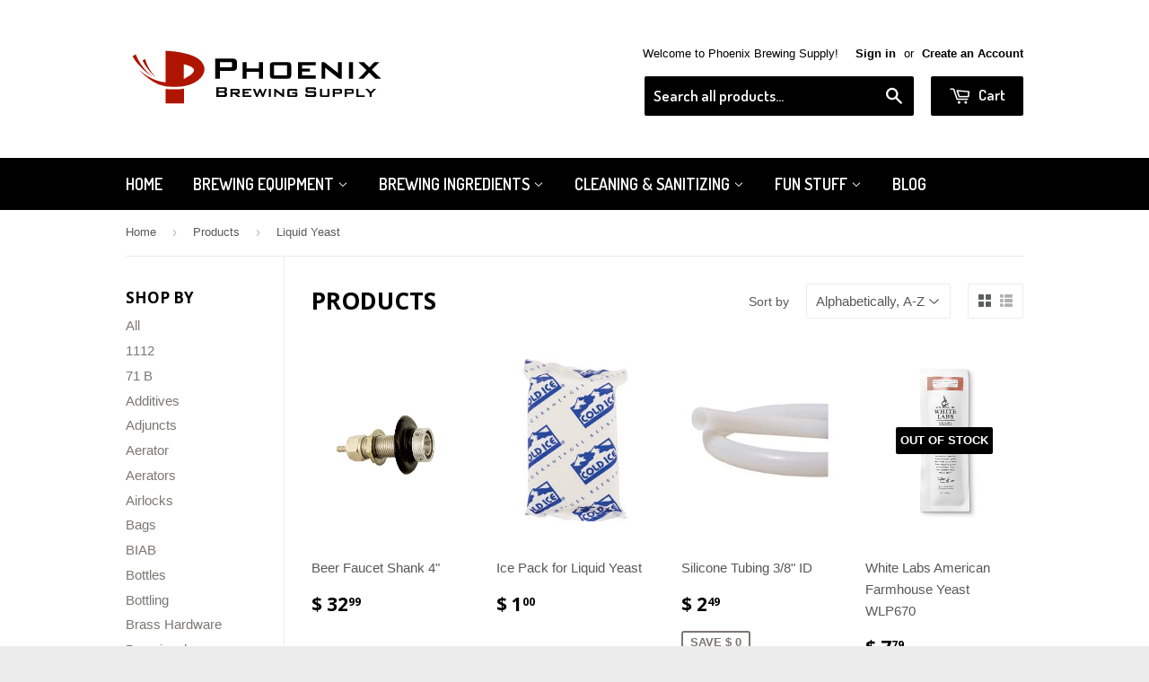

--- FILE ---
content_type: text/html; charset=utf-8
request_url: https://phoenixbrewingsupply.com/collections/all/liquid-yeast
body_size: 24033
content:
<!doctype html>
<!--[if lt IE 7]><html class="no-js lt-ie9 lt-ie8 lt-ie7" lang="en"> <![endif]-->
<!--[if IE 7]><html class="no-js lt-ie9 lt-ie8" lang="en"> <![endif]-->
<!--[if IE 8]><html class="no-js lt-ie9" lang="en"> <![endif]-->
<!--[if IE 9 ]><html class="ie9 no-js"> <![endif]-->
<!--[if (gt IE 9)|!(IE)]><!--> <html class="no-touch no-js"> <!--<![endif]-->
<head>

  <!-- Basic page needs ================================================== -->
  <meta charset="utf-8">
  <meta http-equiv="X-UA-Compatible" content="IE=edge,chrome=1">
  <meta name="google-site-verification" content="y37dguoSOESNWNLXdu2vGY1CBDXO4_dUTcomEOVDbTU" />

  
  <link rel="shortcut icon" href="//phoenixbrewingsupply.com/cdn/shop/t/3/assets/favicon.png?v=168672842329657945911436557968" type="image/png" />
  

  <!-- Title and description ================================================== -->
  <title>
  Products &ndash; Tagged &quot;Liquid Yeast&quot; &ndash; Phoenix Brewing Supply
  </title>

  

  <!-- Product meta ================================================== -->
  
  <meta property="og:type" content="website">
  <meta property="og:title" content="Products">
  
  <meta property="og:image" content="http://phoenixbrewingsupply.com/cdn/shop/t/3/assets/logo.png?v=23726849125543791021436557968">
  <meta property="og:image:secure_url" content="https://phoenixbrewingsupply.com/cdn/shop/t/3/assets/logo.png?v=23726849125543791021436557968">
  


  <meta property="og:url" content="https://phoenixbrewingsupply.com/collections/all/liquid-yeast">
  <meta property="og:site_name" content="Phoenix Brewing Supply">

  

<meta name="twitter:card" content="summary">

  
  
  <meta name="twitter:site" content="@pbs_llc">




  <!-- Helpers ================================================== -->
  <link rel="canonical" href="https://phoenixbrewingsupply.com/collections/all/liquid-yeast">
  <meta name="viewport" content="width=device-width,initial-scale=1">

  
  <!-- Ajaxify Cart Plugin ================================================== -->
  <link href="//phoenixbrewingsupply.com/cdn/shop/t/3/assets/ajaxify.scss.css?v=101617718950719963771436573675" rel="stylesheet" type="text/css" media="all" />
  

  <!-- CSS ================================================== -->
  <link href="//phoenixbrewingsupply.com/cdn/shop/t/3/assets/timber.scss.css?v=107481428331405962401703159380" rel="stylesheet" type="text/css" media="all" />
  

  
    
    
    <link href="//fonts.googleapis.com/css?family=Open+Sans:700" rel="stylesheet" type="text/css" media="all" />
  


  
    
    
    <link href="//fonts.googleapis.com/css?family=Dosis:600" rel="stylesheet" type="text/css" media="all" />
  



  <!-- Header hook for plugins ================================================== -->
  <script>window.performance && window.performance.mark && window.performance.mark('shopify.content_for_header.start');</script><meta name="google-site-verification" content="o7b4ERHh7nRhMXchvsHMmhXcAbTBncpy6F9BDZJaEqc">
<meta id="shopify-digital-wallet" name="shopify-digital-wallet" content="/9195246/digital_wallets/dialog">
<meta name="shopify-checkout-api-token" content="522ea093d0af15b510efd997d485176a">
<meta id="in-context-paypal-metadata" data-shop-id="9195246" data-venmo-supported="false" data-environment="production" data-locale="en_US" data-paypal-v4="true" data-currency="USD">
<link rel="alternate" type="application/atom+xml" title="Feed" href="/collections/all/liquid-yeast.atom" />
<script async="async" src="/checkouts/internal/preloads.js?locale=en-US"></script>
<link rel="preconnect" href="https://shop.app" crossorigin="anonymous">
<script async="async" src="https://shop.app/checkouts/internal/preloads.js?locale=en-US&shop_id=9195246" crossorigin="anonymous"></script>
<script id="apple-pay-shop-capabilities" type="application/json">{"shopId":9195246,"countryCode":"US","currencyCode":"USD","merchantCapabilities":["supports3DS"],"merchantId":"gid:\/\/shopify\/Shop\/9195246","merchantName":"Phoenix Brewing Supply","requiredBillingContactFields":["postalAddress","email","phone"],"requiredShippingContactFields":["postalAddress","email","phone"],"shippingType":"shipping","supportedNetworks":["visa","masterCard","amex","discover","elo","jcb"],"total":{"type":"pending","label":"Phoenix Brewing Supply","amount":"1.00"},"shopifyPaymentsEnabled":true,"supportsSubscriptions":true}</script>
<script id="shopify-features" type="application/json">{"accessToken":"522ea093d0af15b510efd997d485176a","betas":["rich-media-storefront-analytics"],"domain":"phoenixbrewingsupply.com","predictiveSearch":true,"shopId":9195246,"locale":"en"}</script>
<script>var Shopify = Shopify || {};
Shopify.shop = "phoenix-brewing-supply.myshopify.com";
Shopify.locale = "en";
Shopify.currency = {"active":"USD","rate":"1.0"};
Shopify.country = "US";
Shopify.theme = {"name":"Phoenix Brewing Supply - \"Supply\"","id":47406083,"schema_name":null,"schema_version":null,"theme_store_id":679,"role":"main"};
Shopify.theme.handle = "null";
Shopify.theme.style = {"id":null,"handle":null};
Shopify.cdnHost = "phoenixbrewingsupply.com/cdn";
Shopify.routes = Shopify.routes || {};
Shopify.routes.root = "/";</script>
<script type="module">!function(o){(o.Shopify=o.Shopify||{}).modules=!0}(window);</script>
<script>!function(o){function n(){var o=[];function n(){o.push(Array.prototype.slice.apply(arguments))}return n.q=o,n}var t=o.Shopify=o.Shopify||{};t.loadFeatures=n(),t.autoloadFeatures=n()}(window);</script>
<script>
  window.ShopifyPay = window.ShopifyPay || {};
  window.ShopifyPay.apiHost = "shop.app\/pay";
  window.ShopifyPay.redirectState = null;
</script>
<script id="shop-js-analytics" type="application/json">{"pageType":"collection"}</script>
<script defer="defer" async type="module" src="//phoenixbrewingsupply.com/cdn/shopifycloud/shop-js/modules/v2/client.init-shop-cart-sync_BT-GjEfc.en.esm.js"></script>
<script defer="defer" async type="module" src="//phoenixbrewingsupply.com/cdn/shopifycloud/shop-js/modules/v2/chunk.common_D58fp_Oc.esm.js"></script>
<script defer="defer" async type="module" src="//phoenixbrewingsupply.com/cdn/shopifycloud/shop-js/modules/v2/chunk.modal_xMitdFEc.esm.js"></script>
<script type="module">
  await import("//phoenixbrewingsupply.com/cdn/shopifycloud/shop-js/modules/v2/client.init-shop-cart-sync_BT-GjEfc.en.esm.js");
await import("//phoenixbrewingsupply.com/cdn/shopifycloud/shop-js/modules/v2/chunk.common_D58fp_Oc.esm.js");
await import("//phoenixbrewingsupply.com/cdn/shopifycloud/shop-js/modules/v2/chunk.modal_xMitdFEc.esm.js");

  window.Shopify.SignInWithShop?.initShopCartSync?.({"fedCMEnabled":true,"windoidEnabled":true});

</script>
<script>
  window.Shopify = window.Shopify || {};
  if (!window.Shopify.featureAssets) window.Shopify.featureAssets = {};
  window.Shopify.featureAssets['shop-js'] = {"shop-cart-sync":["modules/v2/client.shop-cart-sync_DZOKe7Ll.en.esm.js","modules/v2/chunk.common_D58fp_Oc.esm.js","modules/v2/chunk.modal_xMitdFEc.esm.js"],"init-fed-cm":["modules/v2/client.init-fed-cm_B6oLuCjv.en.esm.js","modules/v2/chunk.common_D58fp_Oc.esm.js","modules/v2/chunk.modal_xMitdFEc.esm.js"],"shop-cash-offers":["modules/v2/client.shop-cash-offers_D2sdYoxE.en.esm.js","modules/v2/chunk.common_D58fp_Oc.esm.js","modules/v2/chunk.modal_xMitdFEc.esm.js"],"shop-login-button":["modules/v2/client.shop-login-button_QeVjl5Y3.en.esm.js","modules/v2/chunk.common_D58fp_Oc.esm.js","modules/v2/chunk.modal_xMitdFEc.esm.js"],"pay-button":["modules/v2/client.pay-button_DXTOsIq6.en.esm.js","modules/v2/chunk.common_D58fp_Oc.esm.js","modules/v2/chunk.modal_xMitdFEc.esm.js"],"shop-button":["modules/v2/client.shop-button_DQZHx9pm.en.esm.js","modules/v2/chunk.common_D58fp_Oc.esm.js","modules/v2/chunk.modal_xMitdFEc.esm.js"],"avatar":["modules/v2/client.avatar_BTnouDA3.en.esm.js"],"init-windoid":["modules/v2/client.init-windoid_CR1B-cfM.en.esm.js","modules/v2/chunk.common_D58fp_Oc.esm.js","modules/v2/chunk.modal_xMitdFEc.esm.js"],"init-shop-for-new-customer-accounts":["modules/v2/client.init-shop-for-new-customer-accounts_C_vY_xzh.en.esm.js","modules/v2/client.shop-login-button_QeVjl5Y3.en.esm.js","modules/v2/chunk.common_D58fp_Oc.esm.js","modules/v2/chunk.modal_xMitdFEc.esm.js"],"init-shop-email-lookup-coordinator":["modules/v2/client.init-shop-email-lookup-coordinator_BI7n9ZSv.en.esm.js","modules/v2/chunk.common_D58fp_Oc.esm.js","modules/v2/chunk.modal_xMitdFEc.esm.js"],"init-shop-cart-sync":["modules/v2/client.init-shop-cart-sync_BT-GjEfc.en.esm.js","modules/v2/chunk.common_D58fp_Oc.esm.js","modules/v2/chunk.modal_xMitdFEc.esm.js"],"shop-toast-manager":["modules/v2/client.shop-toast-manager_DiYdP3xc.en.esm.js","modules/v2/chunk.common_D58fp_Oc.esm.js","modules/v2/chunk.modal_xMitdFEc.esm.js"],"init-customer-accounts":["modules/v2/client.init-customer-accounts_D9ZNqS-Q.en.esm.js","modules/v2/client.shop-login-button_QeVjl5Y3.en.esm.js","modules/v2/chunk.common_D58fp_Oc.esm.js","modules/v2/chunk.modal_xMitdFEc.esm.js"],"init-customer-accounts-sign-up":["modules/v2/client.init-customer-accounts-sign-up_iGw4briv.en.esm.js","modules/v2/client.shop-login-button_QeVjl5Y3.en.esm.js","modules/v2/chunk.common_D58fp_Oc.esm.js","modules/v2/chunk.modal_xMitdFEc.esm.js"],"shop-follow-button":["modules/v2/client.shop-follow-button_CqMgW2wH.en.esm.js","modules/v2/chunk.common_D58fp_Oc.esm.js","modules/v2/chunk.modal_xMitdFEc.esm.js"],"checkout-modal":["modules/v2/client.checkout-modal_xHeaAweL.en.esm.js","modules/v2/chunk.common_D58fp_Oc.esm.js","modules/v2/chunk.modal_xMitdFEc.esm.js"],"shop-login":["modules/v2/client.shop-login_D91U-Q7h.en.esm.js","modules/v2/chunk.common_D58fp_Oc.esm.js","modules/v2/chunk.modal_xMitdFEc.esm.js"],"lead-capture":["modules/v2/client.lead-capture_BJmE1dJe.en.esm.js","modules/v2/chunk.common_D58fp_Oc.esm.js","modules/v2/chunk.modal_xMitdFEc.esm.js"],"payment-terms":["modules/v2/client.payment-terms_Ci9AEqFq.en.esm.js","modules/v2/chunk.common_D58fp_Oc.esm.js","modules/v2/chunk.modal_xMitdFEc.esm.js"]};
</script>
<script>(function() {
  var isLoaded = false;
  function asyncLoad() {
    if (isLoaded) return;
    isLoaded = true;
    var urls = ["https:\/\/cdn.shopify.com\/s\/files\/1\/0919\/5246\/t\/3\/assets\/sca-qv-scripts-noconfig.js?6252662456474539381\u0026shop=phoenix-brewing-supply.myshopify.com","https:\/\/chimpstatic.com\/mcjs-connected\/js\/users\/0822dd96806bce0a79c5562f8\/b014d01ac0fab36b184f2fbea.js?shop=phoenix-brewing-supply.myshopify.com","https:\/\/amaicdn.com\/storepickup\/setting\/phoenix-brewing-supply_1703669275.js?shop=phoenix-brewing-supply.myshopify.com"];
    for (var i = 0; i < urls.length; i++) {
      var s = document.createElement('script');
      s.type = 'text/javascript';
      s.async = true;
      s.src = urls[i];
      var x = document.getElementsByTagName('script')[0];
      x.parentNode.insertBefore(s, x);
    }
  };
  if(window.attachEvent) {
    window.attachEvent('onload', asyncLoad);
  } else {
    window.addEventListener('load', asyncLoad, false);
  }
})();</script>
<script id="__st">var __st={"a":9195246,"offset":-25200,"reqid":"bf9f994c-5286-4599-a3cc-d52c9c28578d-1769280467","pageurl":"phoenixbrewingsupply.com\/collections\/all\/liquid-yeast","u":"2f0ada8455a3","p":"collection"};</script>
<script>window.ShopifyPaypalV4VisibilityTracking = true;</script>
<script id="captcha-bootstrap">!function(){'use strict';const t='contact',e='account',n='new_comment',o=[[t,t],['blogs',n],['comments',n],[t,'customer']],c=[[e,'customer_login'],[e,'guest_login'],[e,'recover_customer_password'],[e,'create_customer']],r=t=>t.map((([t,e])=>`form[action*='/${t}']:not([data-nocaptcha='true']) input[name='form_type'][value='${e}']`)).join(','),a=t=>()=>t?[...document.querySelectorAll(t)].map((t=>t.form)):[];function s(){const t=[...o],e=r(t);return a(e)}const i='password',u='form_key',d=['recaptcha-v3-token','g-recaptcha-response','h-captcha-response',i],f=()=>{try{return window.sessionStorage}catch{return}},m='__shopify_v',_=t=>t.elements[u];function p(t,e,n=!1){try{const o=window.sessionStorage,c=JSON.parse(o.getItem(e)),{data:r}=function(t){const{data:e,action:n}=t;return t[m]||n?{data:e,action:n}:{data:t,action:n}}(c);for(const[e,n]of Object.entries(r))t.elements[e]&&(t.elements[e].value=n);n&&o.removeItem(e)}catch(o){console.error('form repopulation failed',{error:o})}}const l='form_type',E='cptcha';function T(t){t.dataset[E]=!0}const w=window,h=w.document,L='Shopify',v='ce_forms',y='captcha';let A=!1;((t,e)=>{const n=(g='f06e6c50-85a8-45c8-87d0-21a2b65856fe',I='https://cdn.shopify.com/shopifycloud/storefront-forms-hcaptcha/ce_storefront_forms_captcha_hcaptcha.v1.5.2.iife.js',D={infoText:'Protected by hCaptcha',privacyText:'Privacy',termsText:'Terms'},(t,e,n)=>{const o=w[L][v],c=o.bindForm;if(c)return c(t,g,e,D).then(n);var r;o.q.push([[t,g,e,D],n]),r=I,A||(h.body.append(Object.assign(h.createElement('script'),{id:'captcha-provider',async:!0,src:r})),A=!0)});var g,I,D;w[L]=w[L]||{},w[L][v]=w[L][v]||{},w[L][v].q=[],w[L][y]=w[L][y]||{},w[L][y].protect=function(t,e){n(t,void 0,e),T(t)},Object.freeze(w[L][y]),function(t,e,n,w,h,L){const[v,y,A,g]=function(t,e,n){const i=e?o:[],u=t?c:[],d=[...i,...u],f=r(d),m=r(i),_=r(d.filter((([t,e])=>n.includes(e))));return[a(f),a(m),a(_),s()]}(w,h,L),I=t=>{const e=t.target;return e instanceof HTMLFormElement?e:e&&e.form},D=t=>v().includes(t);t.addEventListener('submit',(t=>{const e=I(t);if(!e)return;const n=D(e)&&!e.dataset.hcaptchaBound&&!e.dataset.recaptchaBound,o=_(e),c=g().includes(e)&&(!o||!o.value);(n||c)&&t.preventDefault(),c&&!n&&(function(t){try{if(!f())return;!function(t){const e=f();if(!e)return;const n=_(t);if(!n)return;const o=n.value;o&&e.removeItem(o)}(t);const e=Array.from(Array(32),(()=>Math.random().toString(36)[2])).join('');!function(t,e){_(t)||t.append(Object.assign(document.createElement('input'),{type:'hidden',name:u})),t.elements[u].value=e}(t,e),function(t,e){const n=f();if(!n)return;const o=[...t.querySelectorAll(`input[type='${i}']`)].map((({name:t})=>t)),c=[...d,...o],r={};for(const[a,s]of new FormData(t).entries())c.includes(a)||(r[a]=s);n.setItem(e,JSON.stringify({[m]:1,action:t.action,data:r}))}(t,e)}catch(e){console.error('failed to persist form',e)}}(e),e.submit())}));const S=(t,e)=>{t&&!t.dataset[E]&&(n(t,e.some((e=>e===t))),T(t))};for(const o of['focusin','change'])t.addEventListener(o,(t=>{const e=I(t);D(e)&&S(e,y())}));const B=e.get('form_key'),M=e.get(l),P=B&&M;t.addEventListener('DOMContentLoaded',(()=>{const t=y();if(P)for(const e of t)e.elements[l].value===M&&p(e,B);[...new Set([...A(),...v().filter((t=>'true'===t.dataset.shopifyCaptcha))])].forEach((e=>S(e,t)))}))}(h,new URLSearchParams(w.location.search),n,t,e,['guest_login'])})(!0,!0)}();</script>
<script integrity="sha256-4kQ18oKyAcykRKYeNunJcIwy7WH5gtpwJnB7kiuLZ1E=" data-source-attribution="shopify.loadfeatures" defer="defer" src="//phoenixbrewingsupply.com/cdn/shopifycloud/storefront/assets/storefront/load_feature-a0a9edcb.js" crossorigin="anonymous"></script>
<script crossorigin="anonymous" defer="defer" src="//phoenixbrewingsupply.com/cdn/shopifycloud/storefront/assets/shopify_pay/storefront-65b4c6d7.js?v=20250812"></script>
<script data-source-attribution="shopify.dynamic_checkout.dynamic.init">var Shopify=Shopify||{};Shopify.PaymentButton=Shopify.PaymentButton||{isStorefrontPortableWallets:!0,init:function(){window.Shopify.PaymentButton.init=function(){};var t=document.createElement("script");t.src="https://phoenixbrewingsupply.com/cdn/shopifycloud/portable-wallets/latest/portable-wallets.en.js",t.type="module",document.head.appendChild(t)}};
</script>
<script data-source-attribution="shopify.dynamic_checkout.buyer_consent">
  function portableWalletsHideBuyerConsent(e){var t=document.getElementById("shopify-buyer-consent"),n=document.getElementById("shopify-subscription-policy-button");t&&n&&(t.classList.add("hidden"),t.setAttribute("aria-hidden","true"),n.removeEventListener("click",e))}function portableWalletsShowBuyerConsent(e){var t=document.getElementById("shopify-buyer-consent"),n=document.getElementById("shopify-subscription-policy-button");t&&n&&(t.classList.remove("hidden"),t.removeAttribute("aria-hidden"),n.addEventListener("click",e))}window.Shopify?.PaymentButton&&(window.Shopify.PaymentButton.hideBuyerConsent=portableWalletsHideBuyerConsent,window.Shopify.PaymentButton.showBuyerConsent=portableWalletsShowBuyerConsent);
</script>
<script data-source-attribution="shopify.dynamic_checkout.cart.bootstrap">document.addEventListener("DOMContentLoaded",(function(){function t(){return document.querySelector("shopify-accelerated-checkout-cart, shopify-accelerated-checkout")}if(t())Shopify.PaymentButton.init();else{new MutationObserver((function(e,n){t()&&(Shopify.PaymentButton.init(),n.disconnect())})).observe(document.body,{childList:!0,subtree:!0})}}));
</script>
<link id="shopify-accelerated-checkout-styles" rel="stylesheet" media="screen" href="https://phoenixbrewingsupply.com/cdn/shopifycloud/portable-wallets/latest/accelerated-checkout-backwards-compat.css" crossorigin="anonymous">
<style id="shopify-accelerated-checkout-cart">
        #shopify-buyer-consent {
  margin-top: 1em;
  display: inline-block;
  width: 100%;
}

#shopify-buyer-consent.hidden {
  display: none;
}

#shopify-subscription-policy-button {
  background: none;
  border: none;
  padding: 0;
  text-decoration: underline;
  font-size: inherit;
  cursor: pointer;
}

#shopify-subscription-policy-button::before {
  box-shadow: none;
}

      </style>

<script>window.performance && window.performance.mark && window.performance.mark('shopify.content_for_header.end');</script>

  

<!--[if lt IE 9]>
<script src="//cdnjs.cloudflare.com/ajax/libs/html5shiv/3.7.2/html5shiv.min.js" type="text/javascript"></script>
<script src="//phoenixbrewingsupply.com/cdn/shop/t/3/assets/respond.min.js?v=52248677837542619231436557614" type="text/javascript"></script>
<link href="//phoenixbrewingsupply.com/cdn/shop/t/3/assets/respond-proxy.html" id="respond-proxy" rel="respond-proxy" />
<link href="//phoenixbrewingsupply.com/search?q=1ec189c8da9485ea6a66b6519b238ad9" id="respond-redirect" rel="respond-redirect" />
<script src="//phoenixbrewingsupply.com/search?q=1ec189c8da9485ea6a66b6519b238ad9" type="text/javascript"></script>
<![endif]-->
<!--[if (lte IE 9) ]><script src="//phoenixbrewingsupply.com/cdn/shop/t/3/assets/match-media.min.js?v=159635276924582161481436557614" type="text/javascript"></script><![endif]-->


  
  

  <script src="//ajax.googleapis.com/ajax/libs/jquery/1.11.0/jquery.min.js" type="text/javascript"></script>
  <script src="//phoenixbrewingsupply.com/cdn/shop/t/3/assets/modernizr.min.js?v=26620055551102246001436557614" type="text/javascript"></script>

<link rel="stylesheet" href="//phoenixbrewingsupply.com/cdn/shop/t/3/assets/sca-quick-view.css?v=83509316993964206611437630072">
<link rel="stylesheet" href="//phoenixbrewingsupply.com/cdn/shop/t/3/assets/sca-jquery.fancybox.css?v=50433719388693846841437630071">

<script src="//phoenixbrewingsupply.com/cdn/shopifycloud/storefront/assets/themes_support/option_selection-b017cd28.js" type="text/javascript"></script>
 
<link href="https://monorail-edge.shopifysvc.com" rel="dns-prefetch">
<script>(function(){if ("sendBeacon" in navigator && "performance" in window) {try {var session_token_from_headers = performance.getEntriesByType('navigation')[0].serverTiming.find(x => x.name == '_s').description;} catch {var session_token_from_headers = undefined;}var session_cookie_matches = document.cookie.match(/_shopify_s=([^;]*)/);var session_token_from_cookie = session_cookie_matches && session_cookie_matches.length === 2 ? session_cookie_matches[1] : "";var session_token = session_token_from_headers || session_token_from_cookie || "";function handle_abandonment_event(e) {var entries = performance.getEntries().filter(function(entry) {return /monorail-edge.shopifysvc.com/.test(entry.name);});if (!window.abandonment_tracked && entries.length === 0) {window.abandonment_tracked = true;var currentMs = Date.now();var navigation_start = performance.timing.navigationStart;var payload = {shop_id: 9195246,url: window.location.href,navigation_start,duration: currentMs - navigation_start,session_token,page_type: "collection"};window.navigator.sendBeacon("https://monorail-edge.shopifysvc.com/v1/produce", JSON.stringify({schema_id: "online_store_buyer_site_abandonment/1.1",payload: payload,metadata: {event_created_at_ms: currentMs,event_sent_at_ms: currentMs}}));}}window.addEventListener('pagehide', handle_abandonment_event);}}());</script>
<script id="web-pixels-manager-setup">(function e(e,d,r,n,o){if(void 0===o&&(o={}),!Boolean(null===(a=null===(i=window.Shopify)||void 0===i?void 0:i.analytics)||void 0===a?void 0:a.replayQueue)){var i,a;window.Shopify=window.Shopify||{};var t=window.Shopify;t.analytics=t.analytics||{};var s=t.analytics;s.replayQueue=[],s.publish=function(e,d,r){return s.replayQueue.push([e,d,r]),!0};try{self.performance.mark("wpm:start")}catch(e){}var l=function(){var e={modern:/Edge?\/(1{2}[4-9]|1[2-9]\d|[2-9]\d{2}|\d{4,})\.\d+(\.\d+|)|Firefox\/(1{2}[4-9]|1[2-9]\d|[2-9]\d{2}|\d{4,})\.\d+(\.\d+|)|Chrom(ium|e)\/(9{2}|\d{3,})\.\d+(\.\d+|)|(Maci|X1{2}).+ Version\/(15\.\d+|(1[6-9]|[2-9]\d|\d{3,})\.\d+)([,.]\d+|)( \(\w+\)|)( Mobile\/\w+|) Safari\/|Chrome.+OPR\/(9{2}|\d{3,})\.\d+\.\d+|(CPU[ +]OS|iPhone[ +]OS|CPU[ +]iPhone|CPU IPhone OS|CPU iPad OS)[ +]+(15[._]\d+|(1[6-9]|[2-9]\d|\d{3,})[._]\d+)([._]\d+|)|Android:?[ /-](13[3-9]|1[4-9]\d|[2-9]\d{2}|\d{4,})(\.\d+|)(\.\d+|)|Android.+Firefox\/(13[5-9]|1[4-9]\d|[2-9]\d{2}|\d{4,})\.\d+(\.\d+|)|Android.+Chrom(ium|e)\/(13[3-9]|1[4-9]\d|[2-9]\d{2}|\d{4,})\.\d+(\.\d+|)|SamsungBrowser\/([2-9]\d|\d{3,})\.\d+/,legacy:/Edge?\/(1[6-9]|[2-9]\d|\d{3,})\.\d+(\.\d+|)|Firefox\/(5[4-9]|[6-9]\d|\d{3,})\.\d+(\.\d+|)|Chrom(ium|e)\/(5[1-9]|[6-9]\d|\d{3,})\.\d+(\.\d+|)([\d.]+$|.*Safari\/(?![\d.]+ Edge\/[\d.]+$))|(Maci|X1{2}).+ Version\/(10\.\d+|(1[1-9]|[2-9]\d|\d{3,})\.\d+)([,.]\d+|)( \(\w+\)|)( Mobile\/\w+|) Safari\/|Chrome.+OPR\/(3[89]|[4-9]\d|\d{3,})\.\d+\.\d+|(CPU[ +]OS|iPhone[ +]OS|CPU[ +]iPhone|CPU IPhone OS|CPU iPad OS)[ +]+(10[._]\d+|(1[1-9]|[2-9]\d|\d{3,})[._]\d+)([._]\d+|)|Android:?[ /-](13[3-9]|1[4-9]\d|[2-9]\d{2}|\d{4,})(\.\d+|)(\.\d+|)|Mobile Safari.+OPR\/([89]\d|\d{3,})\.\d+\.\d+|Android.+Firefox\/(13[5-9]|1[4-9]\d|[2-9]\d{2}|\d{4,})\.\d+(\.\d+|)|Android.+Chrom(ium|e)\/(13[3-9]|1[4-9]\d|[2-9]\d{2}|\d{4,})\.\d+(\.\d+|)|Android.+(UC? ?Browser|UCWEB|U3)[ /]?(15\.([5-9]|\d{2,})|(1[6-9]|[2-9]\d|\d{3,})\.\d+)\.\d+|SamsungBrowser\/(5\.\d+|([6-9]|\d{2,})\.\d+)|Android.+MQ{2}Browser\/(14(\.(9|\d{2,})|)|(1[5-9]|[2-9]\d|\d{3,})(\.\d+|))(\.\d+|)|K[Aa][Ii]OS\/(3\.\d+|([4-9]|\d{2,})\.\d+)(\.\d+|)/},d=e.modern,r=e.legacy,n=navigator.userAgent;return n.match(d)?"modern":n.match(r)?"legacy":"unknown"}(),u="modern"===l?"modern":"legacy",c=(null!=n?n:{modern:"",legacy:""})[u],f=function(e){return[e.baseUrl,"/wpm","/b",e.hashVersion,"modern"===e.buildTarget?"m":"l",".js"].join("")}({baseUrl:d,hashVersion:r,buildTarget:u}),m=function(e){var d=e.version,r=e.bundleTarget,n=e.surface,o=e.pageUrl,i=e.monorailEndpoint;return{emit:function(e){var a=e.status,t=e.errorMsg,s=(new Date).getTime(),l=JSON.stringify({metadata:{event_sent_at_ms:s},events:[{schema_id:"web_pixels_manager_load/3.1",payload:{version:d,bundle_target:r,page_url:o,status:a,surface:n,error_msg:t},metadata:{event_created_at_ms:s}}]});if(!i)return console&&console.warn&&console.warn("[Web Pixels Manager] No Monorail endpoint provided, skipping logging."),!1;try{return self.navigator.sendBeacon.bind(self.navigator)(i,l)}catch(e){}var u=new XMLHttpRequest;try{return u.open("POST",i,!0),u.setRequestHeader("Content-Type","text/plain"),u.send(l),!0}catch(e){return console&&console.warn&&console.warn("[Web Pixels Manager] Got an unhandled error while logging to Monorail."),!1}}}}({version:r,bundleTarget:l,surface:e.surface,pageUrl:self.location.href,monorailEndpoint:e.monorailEndpoint});try{o.browserTarget=l,function(e){var d=e.src,r=e.async,n=void 0===r||r,o=e.onload,i=e.onerror,a=e.sri,t=e.scriptDataAttributes,s=void 0===t?{}:t,l=document.createElement("script"),u=document.querySelector("head"),c=document.querySelector("body");if(l.async=n,l.src=d,a&&(l.integrity=a,l.crossOrigin="anonymous"),s)for(var f in s)if(Object.prototype.hasOwnProperty.call(s,f))try{l.dataset[f]=s[f]}catch(e){}if(o&&l.addEventListener("load",o),i&&l.addEventListener("error",i),u)u.appendChild(l);else{if(!c)throw new Error("Did not find a head or body element to append the script");c.appendChild(l)}}({src:f,async:!0,onload:function(){if(!function(){var e,d;return Boolean(null===(d=null===(e=window.Shopify)||void 0===e?void 0:e.analytics)||void 0===d?void 0:d.initialized)}()){var d=window.webPixelsManager.init(e)||void 0;if(d){var r=window.Shopify.analytics;r.replayQueue.forEach((function(e){var r=e[0],n=e[1],o=e[2];d.publishCustomEvent(r,n,o)})),r.replayQueue=[],r.publish=d.publishCustomEvent,r.visitor=d.visitor,r.initialized=!0}}},onerror:function(){return m.emit({status:"failed",errorMsg:"".concat(f," has failed to load")})},sri:function(e){var d=/^sha384-[A-Za-z0-9+/=]+$/;return"string"==typeof e&&d.test(e)}(c)?c:"",scriptDataAttributes:o}),m.emit({status:"loading"})}catch(e){m.emit({status:"failed",errorMsg:(null==e?void 0:e.message)||"Unknown error"})}}})({shopId: 9195246,storefrontBaseUrl: "https://phoenixbrewingsupply.com",extensionsBaseUrl: "https://extensions.shopifycdn.com/cdn/shopifycloud/web-pixels-manager",monorailEndpoint: "https://monorail-edge.shopifysvc.com/unstable/produce_batch",surface: "storefront-renderer",enabledBetaFlags: ["2dca8a86"],webPixelsConfigList: [{"id":"508592181","configuration":"{\"config\":\"{\\\"pixel_id\\\":\\\"G-GE3CK6WKRH\\\",\\\"target_country\\\":\\\"US\\\",\\\"gtag_events\\\":[{\\\"type\\\":\\\"begin_checkout\\\",\\\"action_label\\\":\\\"G-GE3CK6WKRH\\\"},{\\\"type\\\":\\\"search\\\",\\\"action_label\\\":\\\"G-GE3CK6WKRH\\\"},{\\\"type\\\":\\\"view_item\\\",\\\"action_label\\\":[\\\"G-GE3CK6WKRH\\\",\\\"MC-7XBMVL7VJE\\\"]},{\\\"type\\\":\\\"purchase\\\",\\\"action_label\\\":[\\\"G-GE3CK6WKRH\\\",\\\"MC-7XBMVL7VJE\\\"]},{\\\"type\\\":\\\"page_view\\\",\\\"action_label\\\":[\\\"G-GE3CK6WKRH\\\",\\\"MC-7XBMVL7VJE\\\"]},{\\\"type\\\":\\\"add_payment_info\\\",\\\"action_label\\\":\\\"G-GE3CK6WKRH\\\"},{\\\"type\\\":\\\"add_to_cart\\\",\\\"action_label\\\":\\\"G-GE3CK6WKRH\\\"}],\\\"enable_monitoring_mode\\\":false}\"}","eventPayloadVersion":"v1","runtimeContext":"OPEN","scriptVersion":"b2a88bafab3e21179ed38636efcd8a93","type":"APP","apiClientId":1780363,"privacyPurposes":[],"dataSharingAdjustments":{"protectedCustomerApprovalScopes":["read_customer_address","read_customer_email","read_customer_name","read_customer_personal_data","read_customer_phone"]}},{"id":"159416373","configuration":"{\"pixel_id\":\"241950870823356\",\"pixel_type\":\"facebook_pixel\",\"metaapp_system_user_token\":\"-\"}","eventPayloadVersion":"v1","runtimeContext":"OPEN","scriptVersion":"ca16bc87fe92b6042fbaa3acc2fbdaa6","type":"APP","apiClientId":2329312,"privacyPurposes":["ANALYTICS","MARKETING","SALE_OF_DATA"],"dataSharingAdjustments":{"protectedCustomerApprovalScopes":["read_customer_address","read_customer_email","read_customer_name","read_customer_personal_data","read_customer_phone"]}},{"id":"90308661","eventPayloadVersion":"v1","runtimeContext":"LAX","scriptVersion":"1","type":"CUSTOM","privacyPurposes":["ANALYTICS"],"name":"Google Analytics tag (migrated)"},{"id":"shopify-app-pixel","configuration":"{}","eventPayloadVersion":"v1","runtimeContext":"STRICT","scriptVersion":"0450","apiClientId":"shopify-pixel","type":"APP","privacyPurposes":["ANALYTICS","MARKETING"]},{"id":"shopify-custom-pixel","eventPayloadVersion":"v1","runtimeContext":"LAX","scriptVersion":"0450","apiClientId":"shopify-pixel","type":"CUSTOM","privacyPurposes":["ANALYTICS","MARKETING"]}],isMerchantRequest: false,initData: {"shop":{"name":"Phoenix Brewing Supply","paymentSettings":{"currencyCode":"USD"},"myshopifyDomain":"phoenix-brewing-supply.myshopify.com","countryCode":"US","storefrontUrl":"https:\/\/phoenixbrewingsupply.com"},"customer":null,"cart":null,"checkout":null,"productVariants":[],"purchasingCompany":null},},"https://phoenixbrewingsupply.com/cdn","fcfee988w5aeb613cpc8e4bc33m6693e112",{"modern":"","legacy":""},{"shopId":"9195246","storefrontBaseUrl":"https:\/\/phoenixbrewingsupply.com","extensionBaseUrl":"https:\/\/extensions.shopifycdn.com\/cdn\/shopifycloud\/web-pixels-manager","surface":"storefront-renderer","enabledBetaFlags":"[\"2dca8a86\"]","isMerchantRequest":"false","hashVersion":"fcfee988w5aeb613cpc8e4bc33m6693e112","publish":"custom","events":"[[\"page_viewed\",{}],[\"collection_viewed\",{\"collection\":{\"id\":\"\",\"title\":\"Products\",\"productVariants\":[{\"price\":{\"amount\":32.99,\"currencyCode\":\"USD\"},\"product\":{\"title\":\"Beer Faucet Shank 4\\\"\",\"vendor\":\"Fermentap\",\"id\":\"9270260174\",\"untranslatedTitle\":\"Beer Faucet Shank 4\\\"\",\"url\":\"\/products\/beer-faucet-shank-4\",\"type\":\"Beer Shank\"},\"id\":\"33227139982\",\"image\":{\"src\":\"\/\/phoenixbrewingsupply.com\/cdn\/shop\/products\/D1245A.jpg?v=1482452435\"},\"sku\":\"FMT_D1245A\",\"title\":\"Default Title\",\"untranslatedTitle\":\"Default Title\"},{\"price\":{\"amount\":1.0,\"currencyCode\":\"USD\"},\"product\":{\"title\":\"Ice Pack for Liquid Yeast\",\"vendor\":\"Phoenix Brewing Supply\",\"id\":\"3251397827\",\"untranslatedTitle\":\"Ice Pack for Liquid Yeast\",\"url\":\"\/products\/ice-pack-for-liquid-yeast\",\"type\":\"Yeast\"},\"id\":\"9428741251\",\"image\":{\"src\":\"\/\/phoenixbrewingsupply.com\/cdn\/shop\/products\/Ice.jpg?v=1445548621\"},\"sku\":\"ICE\",\"title\":\"Default Title\",\"untranslatedTitle\":\"Default Title\"},{\"price\":{\"amount\":2.49,\"currencyCode\":\"USD\"},\"product\":{\"title\":\"Silicone Tubing 3\/8\\\" ID\",\"vendor\":\"Fermentap\",\"id\":\"1626207555\",\"untranslatedTitle\":\"Silicone Tubing 3\/8\\\" ID\",\"url\":\"\/products\/silicone-tubing-3-8-id\",\"type\":\"Tubing\"},\"id\":\"4818831299\",\"image\":{\"src\":\"\/\/phoenixbrewingsupply.com\/cdn\/shop\/products\/Silicone_Tubing_.375.jpg?v=1437533558\"},\"sku\":\"FMT_SILT_3\/8\",\"title\":\"Default Title\",\"untranslatedTitle\":\"Default Title\"},{\"price\":{\"amount\":7.79,\"currencyCode\":\"USD\"},\"product\":{\"title\":\"White Labs American Farmhouse Yeast WLP670\",\"vendor\":\"White Labs\",\"id\":\"3214477251\",\"untranslatedTitle\":\"White Labs American Farmhouse Yeast WLP670\",\"url\":\"\/products\/white-labs-american-farmhouse-yeast-wlp670\",\"type\":\"Yeast\"},\"id\":\"9316596419\",\"image\":{\"src\":\"\/\/phoenixbrewingsupply.com\/cdn\/shop\/products\/WLP670_American_Farmhouse.jpg?v=1556313908\"},\"sku\":\"WL_WLP670\",\"title\":\"Default Title\",\"untranslatedTitle\":\"Default Title\"},{\"price\":{\"amount\":7.79,\"currencyCode\":\"USD\"},\"product\":{\"title\":\"White Labs American Whiskey Yeast WLP065\",\"vendor\":\"White Labs\",\"id\":\"1626219267\",\"untranslatedTitle\":\"White Labs American Whiskey Yeast WLP065\",\"url\":\"\/products\/white-labs-american-whiskey-yeast-wlp065\",\"type\":\"Yeast\"},\"id\":\"4818846915\",\"image\":{\"src\":\"\/\/phoenixbrewingsupply.com\/cdn\/shop\/products\/WLP065_American_Whiskey.jpg?v=1556314691\"},\"sku\":\"WL_WLP065\",\"title\":\"Default Title\",\"untranslatedTitle\":\"Default Title\"},{\"price\":{\"amount\":7.79,\"currencyCode\":\"USD\"},\"product\":{\"title\":\"White Labs Berliner Weisse Yeast WLP630\",\"vendor\":\"White Labs\",\"id\":\"3214422595\",\"untranslatedTitle\":\"White Labs Berliner Weisse Yeast WLP630\",\"url\":\"\/products\/white-labs-berliner-weisse-yeast-wlp630\",\"type\":\"Yeast\"},\"id\":\"9316448387\",\"image\":{\"src\":\"\/\/phoenixbrewingsupply.com\/cdn\/shop\/products\/WLP630_Berliner_Weisse.jpg?v=1556314026\"},\"sku\":\"WL_WLP630\",\"title\":\"Default Title\",\"untranslatedTitle\":\"Default Title\"},{\"price\":{\"amount\":7.79,\"currencyCode\":\"USD\"},\"product\":{\"title\":\"White Labs Bourbon Yeast WLP070\",\"vendor\":\"White Labs\",\"id\":\"1626219459\",\"untranslatedTitle\":\"White Labs Bourbon Yeast WLP070\",\"url\":\"\/products\/white-labs-bourbon-yeast-wlp070\",\"type\":\"Yeast\"},\"id\":\"4818847107\",\"image\":{\"src\":\"\/\/phoenixbrewingsupply.com\/cdn\/shop\/products\/WLP_Blank_8558d5bc-dfe0-4d47-99f0-2721a1c63295.jpg?v=1556314619\"},\"sku\":\"WL_WLP070\",\"title\":\"Default Title\",\"untranslatedTitle\":\"Default Title\"},{\"price\":{\"amount\":7.79,\"currencyCode\":\"USD\"},\"product\":{\"title\":\"White Labs Burton Ale Yeast WLP023\",\"vendor\":\"White Labs\",\"id\":\"1626219587\",\"untranslatedTitle\":\"White Labs Burton Ale Yeast WLP023\",\"url\":\"\/products\/white-labs-burton-ale-yeast-wlp023\",\"type\":\"Yeast\"},\"id\":\"4818847235\",\"image\":{\"src\":\"\/\/phoenixbrewingsupply.com\/cdn\/shop\/products\/WLP023_Burton_Ale_yeast.JPG?v=1556314557\"},\"sku\":\"WL_WLP023\",\"title\":\"Default Title\",\"untranslatedTitle\":\"Default Title\"},{\"price\":{\"amount\":7.99,\"currencyCode\":\"USD\"},\"product\":{\"title\":\"White Labs California Ale V Yeast WLP051\",\"vendor\":\"White Labs\",\"id\":\"1626219779\",\"untranslatedTitle\":\"White Labs California Ale V Yeast WLP051\",\"url\":\"\/products\/white-labs-california-ale-v-yeast-wlp051\",\"type\":\"Yeast\"},\"id\":\"4818847427\",\"image\":{\"src\":\"\/\/phoenixbrewingsupply.com\/cdn\/shop\/products\/WLP051_California_V.jpg?v=1556313529\"},\"sku\":\"WL_WLP051\",\"title\":\"Default Title\",\"untranslatedTitle\":\"Default Title\"},{\"price\":{\"amount\":9.99,\"currencyCode\":\"USD\"},\"product\":{\"title\":\"White Labs California Ale Yeast WLP001\",\"vendor\":\"White Labs\",\"id\":\"1626219971\",\"untranslatedTitle\":\"White Labs California Ale Yeast WLP001\",\"url\":\"\/products\/white-labs-california-ale-yeast-wlp001\",\"type\":\"Yeast\"},\"id\":\"4818847619\",\"image\":{\"src\":\"\/\/phoenixbrewingsupply.com\/cdn\/shop\/products\/California_Ale.jpg?v=1556313370\"},\"sku\":\"WL_WLP001\",\"title\":\"Default Title\",\"untranslatedTitle\":\"Default Title\"},{\"price\":{\"amount\":9.99,\"currencyCode\":\"USD\"},\"product\":{\"title\":\"White Labs Champagne Yeast WLP715\",\"vendor\":\"White Labs\",\"id\":\"1632622018613\",\"untranslatedTitle\":\"White Labs Champagne Yeast WLP715\",\"url\":\"\/products\/white-labs-champagne-yeast-wlp715\",\"type\":\"Yeast\"},\"id\":\"14320834117685\",\"image\":{\"src\":\"\/\/phoenixbrewingsupply.com\/cdn\/shop\/products\/WLP715_Champagne.jpg?v=1556315035\"},\"sku\":\"WL_WLP715\",\"title\":\"Default Title\",\"untranslatedTitle\":\"Default Title\"},{\"price\":{\"amount\":9.99,\"currencyCode\":\"USD\"},\"product\":{\"title\":\"White Labs Costal Haze Ale Yeast WLP067\",\"vendor\":\"White Labs\",\"id\":\"1632622542901\",\"untranslatedTitle\":\"White Labs Costal Haze Ale Yeast WLP067\",\"url\":\"\/products\/white-labs-costal-haze-ale-yeast-wlp067\",\"type\":\"Yeast\"},\"id\":\"14320837722165\",\"image\":{\"src\":\"\/\/phoenixbrewingsupply.com\/cdn\/shop\/products\/WLP_Blank_51430291-eb85-4c70-821b-006d1bae1c11.jpg?v=1556315255\"},\"sku\":\"WL_WLP067\",\"title\":\"Default Title\",\"untranslatedTitle\":\"Default Title\"},{\"price\":{\"amount\":7.79,\"currencyCode\":\"USD\"},\"product\":{\"title\":\"White Labs English Ale Yeast WLP002\",\"vendor\":\"White Labs\",\"id\":\"1626220163\",\"untranslatedTitle\":\"White Labs English Ale Yeast WLP002\",\"url\":\"\/products\/white-labs-english-ale-yeast-wlp002\",\"type\":\"Yeast\"},\"id\":\"4818847811\",\"image\":{\"src\":\"\/\/phoenixbrewingsupply.com\/cdn\/shop\/products\/WLP002_English_Ale_Yeast.jpg?v=1556314537\"},\"sku\":\"WL_WLP002\",\"title\":\"Default Title\",\"untranslatedTitle\":\"Default Title\"},{\"price\":{\"amount\":9.99,\"currencyCode\":\"USD\"},\"product\":{\"title\":\"White Labs English Cider Yeast WLP775\",\"vendor\":\"White Labs\",\"id\":\"1626220291\",\"untranslatedTitle\":\"White Labs English Cider Yeast WLP775\",\"url\":\"\/products\/white-labs-english-cider-yeast-wlp775\",\"type\":\"Yeast\"},\"id\":\"4818848003\",\"image\":{\"src\":\"\/\/phoenixbrewingsupply.com\/cdn\/shop\/products\/WineMeadCider.jpg?v=1556312745\"},\"sku\":\"WL_WLP775\",\"title\":\"Default Title\",\"untranslatedTitle\":\"Default Title\"},{\"price\":{\"amount\":7.79,\"currencyCode\":\"USD\"},\"product\":{\"title\":\"White Labs Flemish Ale Yeast WLP665\",\"vendor\":\"White Labs\",\"id\":\"3214458499\",\"untranslatedTitle\":\"White Labs Flemish Ale Yeast WLP665\",\"url\":\"\/products\/white-labs-flemish-ale-yeast-wlp665\",\"type\":\"Yeast\"},\"id\":\"9316528387\",\"image\":{\"src\":\"\/\/phoenixbrewingsupply.com\/cdn\/shop\/products\/WLP665_Flemish.jpg?v=1556313958\"},\"sku\":\"WL_WLP665\",\"title\":\"Default Title\",\"untranslatedTitle\":\"Default Title\"},{\"price\":{\"amount\":9.99,\"currencyCode\":\"USD\"},\"product\":{\"title\":\"White Labs German Ale \/ Kölsch Yeast WLP029\",\"vendor\":\"White Labs\",\"id\":\"1626220483\",\"untranslatedTitle\":\"White Labs German Ale \/ Kölsch Yeast WLP029\",\"url\":\"\/products\/white-labs-german-ale-kolsch-yeast-wlp029\",\"type\":\"Yeast\"},\"id\":\"4818848195\",\"image\":{\"src\":\"\/\/phoenixbrewingsupply.com\/cdn\/shop\/products\/WLP029_German_Kolsch.jpg?v=1556313483\"},\"sku\":\"WL_WLP029\",\"title\":\"Default Title\",\"untranslatedTitle\":\"Default Title\"},{\"price\":{\"amount\":9.99,\"currencyCode\":\"USD\"},\"product\":{\"title\":\"White Labs Hefeweizen Ale Yeast WLP300\",\"vendor\":\"White Labs\",\"id\":\"1632621363253\",\"untranslatedTitle\":\"White Labs Hefeweizen Ale Yeast WLP300\",\"url\":\"\/products\/white-labs-hefeweizen-ale-yeast-wlp300\",\"type\":\"Yeast\"},\"id\":\"14320828350517\",\"image\":{\"src\":\"\/\/phoenixbrewingsupply.com\/cdn\/shop\/products\/WLP300_Hefeweizen.jpg?v=1556314868\"},\"sku\":\"WL_WLP300\",\"title\":\"Default Title\",\"untranslatedTitle\":\"Default Title\"},{\"price\":{\"amount\":7.79,\"currencyCode\":\"USD\"},\"product\":{\"title\":\"White Labs Irish Ale Yeast  WLP004\",\"vendor\":\"White Labs\",\"id\":\"1626220739\",\"untranslatedTitle\":\"White Labs Irish Ale Yeast  WLP004\",\"url\":\"\/products\/white-labs-irish-ale-yeast-wlp004\",\"type\":\"Yeast\"},\"id\":\"4818848451\",\"image\":{\"src\":\"\/\/phoenixbrewingsupply.com\/cdn\/shop\/products\/WLP004_Irish_Ale_Yeast.jpg?v=1556314517\"},\"sku\":\"WL_WLP004\",\"title\":\"Default Title\",\"untranslatedTitle\":\"Default Title\"},{\"price\":{\"amount\":7.79,\"currencyCode\":\"USD\"},\"product\":{\"title\":\"White Labs London Ale Yeast WLP013\",\"vendor\":\"White Labs\",\"id\":\"1626220867\",\"untranslatedTitle\":\"White Labs London Ale Yeast WLP013\",\"url\":\"\/products\/white-labs-london-ale-yeast-wlp013\",\"type\":\"Yeast\"},\"id\":\"4818848963\",\"image\":{\"src\":\"\/\/phoenixbrewingsupply.com\/cdn\/shop\/products\/wlp013_london_ale_yeast.jpg?v=1556314409\"},\"sku\":\"WL_WLP013\",\"title\":\"Default Title\",\"untranslatedTitle\":\"Default Title\"},{\"price\":{\"amount\":7.79,\"currencyCode\":\"USD\"},\"product\":{\"title\":\"White Labs Neutral Yeast WLP078\",\"vendor\":\"White Labs\",\"id\":\"1626221059\",\"untranslatedTitle\":\"White Labs Neutral Yeast WLP078\",\"url\":\"\/products\/white-labs-neutral-yeast-wlp078\",\"type\":\"Yeast\"},\"id\":\"4818849283\",\"image\":{\"src\":\"\/\/phoenixbrewingsupply.com\/cdn\/shop\/products\/WLP_Blank_396412f0-b80c-4edd-a9dc-ae4a306573cb.jpg?v=1556314499\"},\"sku\":\"WL_WLP078\",\"title\":\"Default Title\",\"untranslatedTitle\":\"Default Title\"},{\"price\":{\"amount\":7.79,\"currencyCode\":\"USD\"},\"product\":{\"title\":\"White Labs Pacific Ale Yeast WLP041\",\"vendor\":\"White Labs\",\"id\":\"1626221187\",\"untranslatedTitle\":\"White Labs Pacific Ale Yeast WLP041\",\"url\":\"\/products\/white-labs-pacific-ale-yeast-wlp041\",\"type\":\"Yeast\"},\"id\":\"4818849795\",\"image\":{\"src\":\"\/\/phoenixbrewingsupply.com\/cdn\/shop\/products\/WLP041_Pacific_Ale.jpg?v=1556314151\"},\"sku\":\"WL_WLP041\",\"title\":\"Default Title\",\"untranslatedTitle\":\"Default Title\"},{\"price\":{\"amount\":7.99,\"currencyCode\":\"USD\"},\"product\":{\"title\":\"White Labs Sake Yeast WLP705\",\"vendor\":\"White Labs\",\"id\":\"1624593203253\",\"untranslatedTitle\":\"White Labs Sake Yeast WLP705\",\"url\":\"\/products\/white-labs-sake-yeast-wlp705\",\"type\":\"Yeast\"},\"id\":\"14269134897205\",\"image\":{\"src\":\"\/\/phoenixbrewingsupply.com\/cdn\/shop\/products\/WLP705_Sake.jpg?v=1556313429\"},\"sku\":\"WL_WLP705\",\"title\":\"Default Title\",\"untranslatedTitle\":\"Default Title\"},{\"price\":{\"amount\":7.79,\"currencyCode\":\"USD\"},\"product\":{\"title\":\"White Labs San Diego Super Yeast WLP090\",\"vendor\":\"White Labs\",\"id\":\"1626221379\",\"untranslatedTitle\":\"White Labs San Diego Super Yeast WLP090\",\"url\":\"\/products\/white-labs-san-diego-super-yeast-wlp090\",\"type\":\"Yeast\"},\"id\":\"4818849923\",\"image\":{\"src\":\"\/\/phoenixbrewingsupply.com\/cdn\/shop\/products\/WLP090_San_Diego_Super_Yeast.jpg?v=1556314095\"},\"sku\":\"WL_WLP090\",\"title\":\"Default Title\",\"untranslatedTitle\":\"Default Title\"},{\"price\":{\"amount\":7.79,\"currencyCode\":\"USD\"},\"product\":{\"title\":\"White Labs Scotch Whiskey Yeast WLP045\",\"vendor\":\"White Labs\",\"id\":\"1626221571\",\"untranslatedTitle\":\"White Labs Scotch Whiskey Yeast WLP045\",\"url\":\"\/products\/white-labs-scotch-whiskey-yeast-wlp045\",\"type\":\"Yeast\"},\"id\":\"4818850179\",\"image\":{\"src\":\"\/\/phoenixbrewingsupply.com\/cdn\/shop\/products\/WLP_Blank.jpg?v=1556314470\"},\"sku\":\"WL_WLP045\",\"title\":\"Default Title\",\"untranslatedTitle\":\"Default Title\"},{\"price\":{\"amount\":7.99,\"currencyCode\":\"USD\"},\"product\":{\"title\":\"White Labs Sweet Mead \/ Wine Yeast WLP720\",\"vendor\":\"White Labs\",\"id\":\"1626221763\",\"untranslatedTitle\":\"White Labs Sweet Mead \/ Wine Yeast WLP720\",\"url\":\"\/products\/white-labs-sweet-mead-wine-yeast-wlp720\",\"type\":\"Yeast\"},\"id\":\"4818850371\",\"image\":{\"src\":\"\/\/phoenixbrewingsupply.com\/cdn\/shop\/products\/WLP720_Sweet_Mead_Wine.jpg?v=1556314053\"},\"sku\":\"WL_WLP720\",\"title\":\"Default Title\",\"untranslatedTitle\":\"Default Title\"},{\"price\":{\"amount\":7.99,\"currencyCode\":\"USD\"},\"product\":{\"title\":\"Wyeast 1010 American Wheat\",\"vendor\":\"Wyeast\",\"id\":\"1626222915\",\"untranslatedTitle\":\"Wyeast 1010 American Wheat\",\"url\":\"\/products\/wyeast-1010-american-wheat\",\"type\":\"Yeast\"},\"id\":\"4818851651\",\"image\":{\"src\":\"\/\/phoenixbrewingsupply.com\/cdn\/shop\/products\/Wyeast_generic_230611c0-f68d-4208-9e5c-2734f2af30be.jpg?v=1437591134\"},\"sku\":\"WY_1010\",\"title\":\"Default Title\",\"untranslatedTitle\":\"Default Title\"},{\"price\":{\"amount\":7.99,\"currencyCode\":\"USD\"},\"product\":{\"title\":\"Wyeast 1028 London Ale\",\"vendor\":\"Wyeast\",\"id\":\"1626223107\",\"untranslatedTitle\":\"Wyeast 1028 London Ale\",\"url\":\"\/products\/wyeast-1028-london-ale\",\"type\":\"Yeast\"},\"id\":\"4818851843\",\"image\":{\"src\":\"\/\/phoenixbrewingsupply.com\/cdn\/shop\/products\/Wyeast_generic_c32a6bbd-2ddf-4d23-9b0b-fbd26222de38.jpg?v=1437591110\"},\"sku\":\"WY_1028\",\"title\":\"Default Title\",\"untranslatedTitle\":\"Default Title\"},{\"price\":{\"amount\":7.99,\"currencyCode\":\"USD\"},\"product\":{\"title\":\"Wyeast 1056 American Ale\",\"vendor\":\"Wyeast\",\"id\":\"1626223299\",\"untranslatedTitle\":\"Wyeast 1056 American Ale\",\"url\":\"\/products\/wyeast-1056-american-ale\",\"type\":\"Yeast\"},\"id\":\"4818852035\",\"image\":{\"src\":\"\/\/phoenixbrewingsupply.com\/cdn\/shop\/products\/Wyeast_generic_b7028da1-e668-41e8-8e02-8580fcd69b3c.jpg?v=1437591152\"},\"sku\":\"WY_1056\",\"title\":\"Default Title\",\"untranslatedTitle\":\"Default Title\"},{\"price\":{\"amount\":7.99,\"currencyCode\":\"USD\"},\"product\":{\"title\":\"Wyeast 1084 Irish Ale\",\"vendor\":\"Wyeast\",\"id\":\"1626223619\",\"untranslatedTitle\":\"Wyeast 1084 Irish Ale\",\"url\":\"\/products\/wyeast-1084-irish-ale\",\"type\":\"Yeast\"},\"id\":\"4818852291\",\"image\":{\"src\":\"\/\/phoenixbrewingsupply.com\/cdn\/shop\/products\/Wyeast_generic_c1d29388-5688-4724-8898-1624e8176d44.jpg?v=1437591178\"},\"sku\":\"WY_1084\",\"title\":\"Default Title\",\"untranslatedTitle\":\"Default Title\"},{\"price\":{\"amount\":7.99,\"currencyCode\":\"USD\"},\"product\":{\"title\":\"Wyeast 1098 British Ale\",\"vendor\":\"Wyeast\",\"id\":\"1626223811\",\"untranslatedTitle\":\"Wyeast 1098 British Ale\",\"url\":\"\/products\/wyeast-1098-british-ale\",\"type\":\"Yeast\"},\"id\":\"4818852483\",\"image\":{\"src\":\"\/\/phoenixbrewingsupply.com\/cdn\/shop\/products\/Wyeast_generic_b40c5532-c8c0-4531-b97e-3e69a4f912f3.jpg?v=1437591045\"},\"sku\":\"WY_1098\",\"title\":\"Default Title\",\"untranslatedTitle\":\"Default Title\"},{\"price\":{\"amount\":7.99,\"currencyCode\":\"USD\"},\"product\":{\"title\":\"Wyeast 1099 Whitbread Ale\",\"vendor\":\"Wyeast\",\"id\":\"1626223939\",\"untranslatedTitle\":\"Wyeast 1099 Whitbread Ale\",\"url\":\"\/products\/wyeast-1099-whitbread-ale\",\"type\":\"Yeast\"},\"id\":\"4818852675\",\"image\":{\"src\":\"\/\/phoenixbrewingsupply.com\/cdn\/shop\/products\/Wyeast_generic_948d7924-5a8c-40db-9912-f909525931d5.jpg?v=1437591024\"},\"sku\":\"WY_1099\",\"title\":\"Default Title\",\"untranslatedTitle\":\"Default Title\"},{\"price\":{\"amount\":7.99,\"currencyCode\":\"USD\"},\"product\":{\"title\":\"Wyeast 1214 Belgian Abbey\",\"vendor\":\"Wyeast\",\"id\":\"1626224131\",\"untranslatedTitle\":\"Wyeast 1214 Belgian Abbey\",\"url\":\"\/products\/wyeast-1214-belgian-abbey\",\"type\":\"Yeast\"},\"id\":\"4818852867\",\"image\":{\"src\":\"\/\/phoenixbrewingsupply.com\/cdn\/shop\/products\/Wyeast_generic_1840cd47-9a2b-4a06-bfb6-727f16cbfb0b.jpg?v=1437591004\"},\"sku\":\"WY_1214\",\"title\":\"Default Title\",\"untranslatedTitle\":\"Default Title\"},{\"price\":{\"amount\":7.99,\"currencyCode\":\"USD\"},\"product\":{\"title\":\"Wyeast 1272 American Ale II\",\"vendor\":\"Wyeast\",\"id\":\"1626224259\",\"untranslatedTitle\":\"Wyeast 1272 American Ale II\",\"url\":\"\/products\/wyeast-1272-american-ale-ii\",\"type\":\"Yeast\"},\"id\":\"4818852995\",\"image\":{\"src\":\"\/\/phoenixbrewingsupply.com\/cdn\/shop\/products\/Wyeast_generic_18f02c9c-46eb-4dbd-ab60-29db447788a8.jpg?v=1437590987\"},\"sku\":\"WY_1272\",\"title\":\"Default Title\",\"untranslatedTitle\":\"Default Title\"},{\"price\":{\"amount\":7.99,\"currencyCode\":\"USD\"},\"product\":{\"title\":\"Wyeast 1275 Thames Valley Ale\",\"vendor\":\"Wyeast\",\"id\":\"1626224387\",\"untranslatedTitle\":\"Wyeast 1275 Thames Valley Ale\",\"url\":\"\/products\/wyeast-1275-thames-valley-ale\",\"type\":\"Yeast\"},\"id\":\"4818853123\",\"image\":{\"src\":\"\/\/phoenixbrewingsupply.com\/cdn\/shop\/products\/Wyeast_generic_e3ab39d4-0aaf-447e-b7f9-a754574ba2ad.jpg?v=1437590968\"},\"sku\":\"WY_1275\",\"title\":\"Default Title\",\"untranslatedTitle\":\"Default Title\"},{\"price\":{\"amount\":7.99,\"currencyCode\":\"USD\"},\"product\":{\"title\":\"Wyeast 1335 British Ale II\",\"vendor\":\"Wyeast\",\"id\":\"1626224579\",\"untranslatedTitle\":\"Wyeast 1335 British Ale II\",\"url\":\"\/products\/wyeast-1335-british-ale-ii\",\"type\":\"Yeast\"},\"id\":\"4818853315\",\"image\":{\"src\":\"\/\/phoenixbrewingsupply.com\/cdn\/shop\/products\/Wyeast_generic_e1a680ad-7888-4a2b-877d-fce22cf32cdc.jpg?v=1437590946\"},\"sku\":\"WY_1335\",\"title\":\"Default Title\",\"untranslatedTitle\":\"Default Title\"},{\"price\":{\"amount\":7.99,\"currencyCode\":\"USD\"},\"product\":{\"title\":\"Wyeast 1728 Scottish Ale\",\"vendor\":\"Wyeast\",\"id\":\"1626224771\",\"untranslatedTitle\":\"Wyeast 1728 Scottish Ale\",\"url\":\"\/products\/wyeast-1728-scottish-ale\",\"type\":\"Yeast\"},\"id\":\"4818853507\",\"image\":{\"src\":\"\/\/phoenixbrewingsupply.com\/cdn\/shop\/products\/Wyeast_generic_8028d089-25f2-45e5-ba12-50d58edf1642.jpg?v=1437590928\"},\"sku\":\"WY_1728\",\"title\":\"Default Title\",\"untranslatedTitle\":\"Default Title\"},{\"price\":{\"amount\":7.99,\"currencyCode\":\"USD\"},\"product\":{\"title\":\"Wyeast 1968 London ESB Ale\",\"vendor\":\"Wyeast\",\"id\":\"1626224963\",\"untranslatedTitle\":\"Wyeast 1968 London ESB Ale\",\"url\":\"\/products\/wyeast-1968-london-esb-ale\",\"type\":\"Yeast\"},\"id\":\"4818853699\",\"image\":{\"src\":\"\/\/phoenixbrewingsupply.com\/cdn\/shop\/products\/Wyeast_generic_2ce371aa-8775-46bd-9b4e-e6a48dc3c646.jpg?v=1437590908\"},\"sku\":\"WY_1968\",\"title\":\"Default Title\",\"untranslatedTitle\":\"Default Title\"},{\"price\":{\"amount\":7.99,\"currencyCode\":\"USD\"},\"product\":{\"title\":\"Wyeast 2001 Urquell Lager\",\"vendor\":\"Wyeast\",\"id\":\"1626225155\",\"untranslatedTitle\":\"Wyeast 2001 Urquell Lager\",\"url\":\"\/products\/wyeast-2001-urquell-lager\",\"type\":\"Yeast\"},\"id\":\"4818853827\",\"image\":{\"src\":\"\/\/phoenixbrewingsupply.com\/cdn\/shop\/products\/Wyeast_generic_dccde0b4-304a-43a6-b811-54509ec7ee18.jpg?v=1437590892\"},\"sku\":\"WY_2001\",\"title\":\"Default Title\",\"untranslatedTitle\":\"Default Title\"},{\"price\":{\"amount\":7.99,\"currencyCode\":\"USD\"},\"product\":{\"title\":\"Wyeast 2565 Kolsch\",\"vendor\":\"Wyeast\",\"id\":\"1626225283\",\"untranslatedTitle\":\"Wyeast 2565 Kolsch\",\"url\":\"\/products\/wyeast-2565-kolsch\",\"type\":\"Yeast\"},\"id\":\"4818854019\",\"image\":{\"src\":\"\/\/phoenixbrewingsupply.com\/cdn\/shop\/products\/Wyeast_generic_721281fb-7e44-4be7-bb3d-a5bb9cbf3df8.jpg?v=1437590871\"},\"sku\":\"WY_2656\",\"title\":\"Default Title\",\"untranslatedTitle\":\"Default Title\"},{\"price\":{\"amount\":7.99,\"currencyCode\":\"USD\"},\"product\":{\"title\":\"Wyeast 3278 Belgian Lambic Blend\",\"vendor\":\"Wyeast\",\"id\":\"1626225475\",\"untranslatedTitle\":\"Wyeast 3278 Belgian Lambic Blend\",\"url\":\"\/products\/wyeast-3278-belgian-lambic-blend\",\"type\":\"Yeast\"},\"id\":\"4818854211\",\"image\":{\"src\":\"\/\/phoenixbrewingsupply.com\/cdn\/shop\/products\/Wyeast_generic_07fb5e5f-35d4-49d2-a38d-42e590f624fb.jpg?v=1437590833\"},\"sku\":\"WY_3278\",\"title\":\"Default Title\",\"untranslatedTitle\":\"Default Title\"},{\"price\":{\"amount\":7.99,\"currencyCode\":\"USD\"},\"product\":{\"title\":\"Wyeast 3711 French Saison\",\"vendor\":\"Wyeast\",\"id\":\"1626225603\",\"untranslatedTitle\":\"Wyeast 3711 French Saison\",\"url\":\"\/products\/wyeast-3711-french-saison\",\"type\":\"Yeast\"},\"id\":\"4818854339\",\"image\":{\"src\":\"\/\/phoenixbrewingsupply.com\/cdn\/shop\/products\/Wyeast_generic_7b74f9be-be32-441e-ac84-7e4613d92935.jpg?v=1437590812\"},\"sku\":\"WY_3711\",\"title\":\"Default Title\",\"untranslatedTitle\":\"Default Title\"},{\"price\":{\"amount\":7.99,\"currencyCode\":\"USD\"},\"product\":{\"title\":\"Wyeast 3724 Belgian Saison\",\"vendor\":\"Wyeast\",\"id\":\"1626225731\",\"untranslatedTitle\":\"Wyeast 3724 Belgian Saison\",\"url\":\"\/products\/wyeast-3724-belgian-saison\",\"type\":\"Yeast\"},\"id\":\"4818854467\",\"image\":{\"src\":\"\/\/phoenixbrewingsupply.com\/cdn\/shop\/products\/Wyeast_generic_05decd10-b5a7-44c7-a323-d700d1b56b67.jpg?v=1437534384\"},\"sku\":\"WY_3724\",\"title\":\"Default Title\",\"untranslatedTitle\":\"Default Title\"},{\"price\":{\"amount\":7.99,\"currencyCode\":\"USD\"},\"product\":{\"title\":\"Wyeast 3763 Roeselare Ale Blend\",\"vendor\":\"Wyeast\",\"id\":\"3214157379\",\"untranslatedTitle\":\"Wyeast 3763 Roeselare Ale Blend\",\"url\":\"\/products\/wyeast-3763-roeselare-ale-blend\",\"type\":\"Yeast\"},\"id\":\"9315756675\",\"image\":{\"src\":\"\/\/phoenixbrewingsupply.com\/cdn\/shop\/products\/Wyeast_generic_d86e2b2e-2130-4935-8bf2-03cdc509c76a.jpg?v=1445382968\"},\"sku\":\"WY_3763\",\"title\":\"Default Title\",\"untranslatedTitle\":\"Default Title\"},{\"price\":{\"amount\":7.99,\"currencyCode\":\"USD\"},\"product\":{\"title\":\"Wyeast 3787 Trappist High Gravity\",\"vendor\":\"Wyeast\",\"id\":\"1626225923\",\"untranslatedTitle\":\"Wyeast 3787 Trappist High Gravity\",\"url\":\"\/products\/wyeast-3787-trappist-high-gravity\",\"type\":\"Yeast\"},\"id\":\"4818854723\",\"image\":{\"src\":\"\/\/phoenixbrewingsupply.com\/cdn\/shop\/products\/Wyeast_generic_0b2950de-cd5b-4a20-b4ec-b569705c6b5b.jpg?v=1437534364\"},\"sku\":\"WY_3787\",\"title\":\"Default Title\",\"untranslatedTitle\":\"Default Title\"},{\"price\":{\"amount\":7.99,\"currencyCode\":\"USD\"},\"product\":{\"title\":\"Wyeast 3944 Belgian Witbier\",\"vendor\":\"Wyeast\",\"id\":\"1626226115\",\"untranslatedTitle\":\"Wyeast 3944 Belgian Witbier\",\"url\":\"\/products\/wyeast-3944-belgian-witbier\",\"type\":\"Yeast\"},\"id\":\"4818854915\",\"image\":{\"src\":\"\/\/phoenixbrewingsupply.com\/cdn\/shop\/products\/Wyeast_generic_35179d3c-126e-427a-9244-98de973f9259.jpg?v=1437534340\"},\"sku\":\"WY_3944\",\"title\":\"Default Title\",\"untranslatedTitle\":\"Default Title\"},{\"price\":{\"amount\":7.99,\"currencyCode\":\"USD\"},\"product\":{\"title\":\"Wyeast 4184 Sweet Mead\",\"vendor\":\"Wyeast\",\"id\":\"1626226243\",\"untranslatedTitle\":\"Wyeast 4184 Sweet Mead\",\"url\":\"\/products\/wyeast-4184-sweet-mead\",\"type\":\"Yeast\"},\"id\":\"4818855043\",\"image\":{\"src\":\"\/\/phoenixbrewingsupply.com\/cdn\/shop\/products\/Wyeast_generic_455e6590-5592-403f-a49c-d92991e76919.jpg?v=1437534295\"},\"sku\":\"WY_4184\",\"title\":\"Default Title\",\"untranslatedTitle\":\"Default Title\"},{\"price\":{\"amount\":7.99,\"currencyCode\":\"USD\"},\"product\":{\"title\":\"Wyeast 4632 Dry Mead\",\"vendor\":\"Wyeast\",\"id\":\"1626226371\",\"untranslatedTitle\":\"Wyeast 4632 Dry Mead\",\"url\":\"\/products\/wyeast-4632-dry-mead\",\"type\":\"Yeast\"},\"id\":\"4818855235\",\"image\":{\"src\":\"\/\/phoenixbrewingsupply.com\/cdn\/shop\/products\/Wyeast_generic_1b061514-469a-4a52-84af-62961d2c2c79.jpg?v=1437534200\"},\"sku\":\"WY_4632\",\"title\":\"Default Title\",\"untranslatedTitle\":\"Default Title\"},{\"price\":{\"amount\":7.99,\"currencyCode\":\"USD\"},\"product\":{\"title\":\"Wyeast 4766 Cider\",\"vendor\":\"Wyeast\",\"id\":\"1626226563\",\"untranslatedTitle\":\"Wyeast 4766 Cider\",\"url\":\"\/products\/wyeast-4766-cider\",\"type\":\"Liquid Yeast\"},\"id\":\"4818855363\",\"image\":{\"src\":\"\/\/phoenixbrewingsupply.com\/cdn\/shop\/products\/Wyeast_generic.jpg?v=1437534103\"},\"sku\":\"WY_4766\",\"title\":\"Default Title\",\"untranslatedTitle\":\"Default Title\"}]}}]]"});</script><script>
  window.ShopifyAnalytics = window.ShopifyAnalytics || {};
  window.ShopifyAnalytics.meta = window.ShopifyAnalytics.meta || {};
  window.ShopifyAnalytics.meta.currency = 'USD';
  var meta = {"products":[{"id":9270260174,"gid":"gid:\/\/shopify\/Product\/9270260174","vendor":"Fermentap","type":"Beer Shank","handle":"beer-faucet-shank-4","variants":[{"id":33227139982,"price":3299,"name":"Beer Faucet Shank 4\"","public_title":null,"sku":"FMT_D1245A"}],"remote":false},{"id":3251397827,"gid":"gid:\/\/shopify\/Product\/3251397827","vendor":"Phoenix Brewing Supply","type":"Yeast","handle":"ice-pack-for-liquid-yeast","variants":[{"id":9428741251,"price":100,"name":"Ice Pack for Liquid Yeast","public_title":null,"sku":"ICE"}],"remote":false},{"id":1626207555,"gid":"gid:\/\/shopify\/Product\/1626207555","vendor":"Fermentap","type":"Tubing","handle":"silicone-tubing-3-8-id","variants":[{"id":4818831299,"price":249,"name":"Silicone Tubing 3\/8\" ID","public_title":null,"sku":"FMT_SILT_3\/8"}],"remote":false},{"id":3214477251,"gid":"gid:\/\/shopify\/Product\/3214477251","vendor":"White Labs","type":"Yeast","handle":"white-labs-american-farmhouse-yeast-wlp670","variants":[{"id":9316596419,"price":779,"name":"White Labs American Farmhouse Yeast WLP670","public_title":null,"sku":"WL_WLP670"}],"remote":false},{"id":1626219267,"gid":"gid:\/\/shopify\/Product\/1626219267","vendor":"White Labs","type":"Yeast","handle":"white-labs-american-whiskey-yeast-wlp065","variants":[{"id":4818846915,"price":779,"name":"White Labs American Whiskey Yeast WLP065","public_title":null,"sku":"WL_WLP065"}],"remote":false},{"id":3214422595,"gid":"gid:\/\/shopify\/Product\/3214422595","vendor":"White Labs","type":"Yeast","handle":"white-labs-berliner-weisse-yeast-wlp630","variants":[{"id":9316448387,"price":779,"name":"White Labs Berliner Weisse Yeast WLP630","public_title":null,"sku":"WL_WLP630"}],"remote":false},{"id":1626219459,"gid":"gid:\/\/shopify\/Product\/1626219459","vendor":"White Labs","type":"Yeast","handle":"white-labs-bourbon-yeast-wlp070","variants":[{"id":4818847107,"price":779,"name":"White Labs Bourbon Yeast WLP070","public_title":null,"sku":"WL_WLP070"}],"remote":false},{"id":1626219587,"gid":"gid:\/\/shopify\/Product\/1626219587","vendor":"White Labs","type":"Yeast","handle":"white-labs-burton-ale-yeast-wlp023","variants":[{"id":4818847235,"price":779,"name":"White Labs Burton Ale Yeast WLP023","public_title":null,"sku":"WL_WLP023"}],"remote":false},{"id":1626219779,"gid":"gid:\/\/shopify\/Product\/1626219779","vendor":"White Labs","type":"Yeast","handle":"white-labs-california-ale-v-yeast-wlp051","variants":[{"id":4818847427,"price":799,"name":"White Labs California Ale V Yeast WLP051","public_title":null,"sku":"WL_WLP051"}],"remote":false},{"id":1626219971,"gid":"gid:\/\/shopify\/Product\/1626219971","vendor":"White Labs","type":"Yeast","handle":"white-labs-california-ale-yeast-wlp001","variants":[{"id":4818847619,"price":999,"name":"White Labs California Ale Yeast WLP001","public_title":null,"sku":"WL_WLP001"}],"remote":false},{"id":1632622018613,"gid":"gid:\/\/shopify\/Product\/1632622018613","vendor":"White Labs","type":"Yeast","handle":"white-labs-champagne-yeast-wlp715","variants":[{"id":14320834117685,"price":999,"name":"White Labs Champagne Yeast WLP715","public_title":null,"sku":"WL_WLP715"}],"remote":false},{"id":1632622542901,"gid":"gid:\/\/shopify\/Product\/1632622542901","vendor":"White Labs","type":"Yeast","handle":"white-labs-costal-haze-ale-yeast-wlp067","variants":[{"id":14320837722165,"price":999,"name":"White Labs Costal Haze Ale Yeast WLP067","public_title":null,"sku":"WL_WLP067"}],"remote":false},{"id":1626220163,"gid":"gid:\/\/shopify\/Product\/1626220163","vendor":"White Labs","type":"Yeast","handle":"white-labs-english-ale-yeast-wlp002","variants":[{"id":4818847811,"price":779,"name":"White Labs English Ale Yeast WLP002","public_title":null,"sku":"WL_WLP002"}],"remote":false},{"id":1626220291,"gid":"gid:\/\/shopify\/Product\/1626220291","vendor":"White Labs","type":"Yeast","handle":"white-labs-english-cider-yeast-wlp775","variants":[{"id":4818848003,"price":999,"name":"White Labs English Cider Yeast WLP775","public_title":null,"sku":"WL_WLP775"}],"remote":false},{"id":3214458499,"gid":"gid:\/\/shopify\/Product\/3214458499","vendor":"White Labs","type":"Yeast","handle":"white-labs-flemish-ale-yeast-wlp665","variants":[{"id":9316528387,"price":779,"name":"White Labs Flemish Ale Yeast WLP665","public_title":null,"sku":"WL_WLP665"}],"remote":false},{"id":1626220483,"gid":"gid:\/\/shopify\/Product\/1626220483","vendor":"White Labs","type":"Yeast","handle":"white-labs-german-ale-kolsch-yeast-wlp029","variants":[{"id":4818848195,"price":999,"name":"White Labs German Ale \/ Kölsch Yeast WLP029","public_title":null,"sku":"WL_WLP029"}],"remote":false},{"id":1632621363253,"gid":"gid:\/\/shopify\/Product\/1632621363253","vendor":"White Labs","type":"Yeast","handle":"white-labs-hefeweizen-ale-yeast-wlp300","variants":[{"id":14320828350517,"price":999,"name":"White Labs Hefeweizen Ale Yeast WLP300","public_title":null,"sku":"WL_WLP300"}],"remote":false},{"id":1626220739,"gid":"gid:\/\/shopify\/Product\/1626220739","vendor":"White Labs","type":"Yeast","handle":"white-labs-irish-ale-yeast-wlp004","variants":[{"id":4818848451,"price":779,"name":"White Labs Irish Ale Yeast  WLP004","public_title":null,"sku":"WL_WLP004"}],"remote":false},{"id":1626220867,"gid":"gid:\/\/shopify\/Product\/1626220867","vendor":"White Labs","type":"Yeast","handle":"white-labs-london-ale-yeast-wlp013","variants":[{"id":4818848963,"price":779,"name":"White Labs London Ale Yeast WLP013","public_title":null,"sku":"WL_WLP013"}],"remote":false},{"id":1626221059,"gid":"gid:\/\/shopify\/Product\/1626221059","vendor":"White Labs","type":"Yeast","handle":"white-labs-neutral-yeast-wlp078","variants":[{"id":4818849283,"price":779,"name":"White Labs Neutral Yeast WLP078","public_title":null,"sku":"WL_WLP078"}],"remote":false},{"id":1626221187,"gid":"gid:\/\/shopify\/Product\/1626221187","vendor":"White Labs","type":"Yeast","handle":"white-labs-pacific-ale-yeast-wlp041","variants":[{"id":4818849795,"price":779,"name":"White Labs Pacific Ale Yeast WLP041","public_title":null,"sku":"WL_WLP041"}],"remote":false},{"id":1624593203253,"gid":"gid:\/\/shopify\/Product\/1624593203253","vendor":"White Labs","type":"Yeast","handle":"white-labs-sake-yeast-wlp705","variants":[{"id":14269134897205,"price":799,"name":"White Labs Sake Yeast WLP705","public_title":null,"sku":"WL_WLP705"}],"remote":false},{"id":1626221379,"gid":"gid:\/\/shopify\/Product\/1626221379","vendor":"White Labs","type":"Yeast","handle":"white-labs-san-diego-super-yeast-wlp090","variants":[{"id":4818849923,"price":779,"name":"White Labs San Diego Super Yeast WLP090","public_title":null,"sku":"WL_WLP090"}],"remote":false},{"id":1626221571,"gid":"gid:\/\/shopify\/Product\/1626221571","vendor":"White Labs","type":"Yeast","handle":"white-labs-scotch-whiskey-yeast-wlp045","variants":[{"id":4818850179,"price":779,"name":"White Labs Scotch Whiskey Yeast WLP045","public_title":null,"sku":"WL_WLP045"}],"remote":false},{"id":1626221763,"gid":"gid:\/\/shopify\/Product\/1626221763","vendor":"White Labs","type":"Yeast","handle":"white-labs-sweet-mead-wine-yeast-wlp720","variants":[{"id":4818850371,"price":799,"name":"White Labs Sweet Mead \/ Wine Yeast WLP720","public_title":null,"sku":"WL_WLP720"}],"remote":false},{"id":1626222915,"gid":"gid:\/\/shopify\/Product\/1626222915","vendor":"Wyeast","type":"Yeast","handle":"wyeast-1010-american-wheat","variants":[{"id":4818851651,"price":799,"name":"Wyeast 1010 American Wheat","public_title":null,"sku":"WY_1010"}],"remote":false},{"id":1626223107,"gid":"gid:\/\/shopify\/Product\/1626223107","vendor":"Wyeast","type":"Yeast","handle":"wyeast-1028-london-ale","variants":[{"id":4818851843,"price":799,"name":"Wyeast 1028 London Ale","public_title":null,"sku":"WY_1028"}],"remote":false},{"id":1626223299,"gid":"gid:\/\/shopify\/Product\/1626223299","vendor":"Wyeast","type":"Yeast","handle":"wyeast-1056-american-ale","variants":[{"id":4818852035,"price":799,"name":"Wyeast 1056 American Ale","public_title":null,"sku":"WY_1056"}],"remote":false},{"id":1626223619,"gid":"gid:\/\/shopify\/Product\/1626223619","vendor":"Wyeast","type":"Yeast","handle":"wyeast-1084-irish-ale","variants":[{"id":4818852291,"price":799,"name":"Wyeast 1084 Irish Ale","public_title":null,"sku":"WY_1084"}],"remote":false},{"id":1626223811,"gid":"gid:\/\/shopify\/Product\/1626223811","vendor":"Wyeast","type":"Yeast","handle":"wyeast-1098-british-ale","variants":[{"id":4818852483,"price":799,"name":"Wyeast 1098 British Ale","public_title":null,"sku":"WY_1098"}],"remote":false},{"id":1626223939,"gid":"gid:\/\/shopify\/Product\/1626223939","vendor":"Wyeast","type":"Yeast","handle":"wyeast-1099-whitbread-ale","variants":[{"id":4818852675,"price":799,"name":"Wyeast 1099 Whitbread Ale","public_title":null,"sku":"WY_1099"}],"remote":false},{"id":1626224131,"gid":"gid:\/\/shopify\/Product\/1626224131","vendor":"Wyeast","type":"Yeast","handle":"wyeast-1214-belgian-abbey","variants":[{"id":4818852867,"price":799,"name":"Wyeast 1214 Belgian Abbey","public_title":null,"sku":"WY_1214"}],"remote":false},{"id":1626224259,"gid":"gid:\/\/shopify\/Product\/1626224259","vendor":"Wyeast","type":"Yeast","handle":"wyeast-1272-american-ale-ii","variants":[{"id":4818852995,"price":799,"name":"Wyeast 1272 American Ale II","public_title":null,"sku":"WY_1272"}],"remote":false},{"id":1626224387,"gid":"gid:\/\/shopify\/Product\/1626224387","vendor":"Wyeast","type":"Yeast","handle":"wyeast-1275-thames-valley-ale","variants":[{"id":4818853123,"price":799,"name":"Wyeast 1275 Thames Valley Ale","public_title":null,"sku":"WY_1275"}],"remote":false},{"id":1626224579,"gid":"gid:\/\/shopify\/Product\/1626224579","vendor":"Wyeast","type":"Yeast","handle":"wyeast-1335-british-ale-ii","variants":[{"id":4818853315,"price":799,"name":"Wyeast 1335 British Ale II","public_title":null,"sku":"WY_1335"}],"remote":false},{"id":1626224771,"gid":"gid:\/\/shopify\/Product\/1626224771","vendor":"Wyeast","type":"Yeast","handle":"wyeast-1728-scottish-ale","variants":[{"id":4818853507,"price":799,"name":"Wyeast 1728 Scottish Ale","public_title":null,"sku":"WY_1728"}],"remote":false},{"id":1626224963,"gid":"gid:\/\/shopify\/Product\/1626224963","vendor":"Wyeast","type":"Yeast","handle":"wyeast-1968-london-esb-ale","variants":[{"id":4818853699,"price":799,"name":"Wyeast 1968 London ESB Ale","public_title":null,"sku":"WY_1968"}],"remote":false},{"id":1626225155,"gid":"gid:\/\/shopify\/Product\/1626225155","vendor":"Wyeast","type":"Yeast","handle":"wyeast-2001-urquell-lager","variants":[{"id":4818853827,"price":799,"name":"Wyeast 2001 Urquell Lager","public_title":null,"sku":"WY_2001"}],"remote":false},{"id":1626225283,"gid":"gid:\/\/shopify\/Product\/1626225283","vendor":"Wyeast","type":"Yeast","handle":"wyeast-2565-kolsch","variants":[{"id":4818854019,"price":799,"name":"Wyeast 2565 Kolsch","public_title":null,"sku":"WY_2656"}],"remote":false},{"id":1626225475,"gid":"gid:\/\/shopify\/Product\/1626225475","vendor":"Wyeast","type":"Yeast","handle":"wyeast-3278-belgian-lambic-blend","variants":[{"id":4818854211,"price":799,"name":"Wyeast 3278 Belgian Lambic Blend","public_title":null,"sku":"WY_3278"}],"remote":false},{"id":1626225603,"gid":"gid:\/\/shopify\/Product\/1626225603","vendor":"Wyeast","type":"Yeast","handle":"wyeast-3711-french-saison","variants":[{"id":4818854339,"price":799,"name":"Wyeast 3711 French Saison","public_title":null,"sku":"WY_3711"}],"remote":false},{"id":1626225731,"gid":"gid:\/\/shopify\/Product\/1626225731","vendor":"Wyeast","type":"Yeast","handle":"wyeast-3724-belgian-saison","variants":[{"id":4818854467,"price":799,"name":"Wyeast 3724 Belgian Saison","public_title":null,"sku":"WY_3724"}],"remote":false},{"id":3214157379,"gid":"gid:\/\/shopify\/Product\/3214157379","vendor":"Wyeast","type":"Yeast","handle":"wyeast-3763-roeselare-ale-blend","variants":[{"id":9315756675,"price":799,"name":"Wyeast 3763 Roeselare Ale Blend","public_title":null,"sku":"WY_3763"}],"remote":false},{"id":1626225923,"gid":"gid:\/\/shopify\/Product\/1626225923","vendor":"Wyeast","type":"Yeast","handle":"wyeast-3787-trappist-high-gravity","variants":[{"id":4818854723,"price":799,"name":"Wyeast 3787 Trappist High Gravity","public_title":null,"sku":"WY_3787"}],"remote":false},{"id":1626226115,"gid":"gid:\/\/shopify\/Product\/1626226115","vendor":"Wyeast","type":"Yeast","handle":"wyeast-3944-belgian-witbier","variants":[{"id":4818854915,"price":799,"name":"Wyeast 3944 Belgian Witbier","public_title":null,"sku":"WY_3944"}],"remote":false},{"id":1626226243,"gid":"gid:\/\/shopify\/Product\/1626226243","vendor":"Wyeast","type":"Yeast","handle":"wyeast-4184-sweet-mead","variants":[{"id":4818855043,"price":799,"name":"Wyeast 4184 Sweet Mead","public_title":null,"sku":"WY_4184"}],"remote":false},{"id":1626226371,"gid":"gid:\/\/shopify\/Product\/1626226371","vendor":"Wyeast","type":"Yeast","handle":"wyeast-4632-dry-mead","variants":[{"id":4818855235,"price":799,"name":"Wyeast 4632 Dry Mead","public_title":null,"sku":"WY_4632"}],"remote":false},{"id":1626226563,"gid":"gid:\/\/shopify\/Product\/1626226563","vendor":"Wyeast","type":"Liquid Yeast","handle":"wyeast-4766-cider","variants":[{"id":4818855363,"price":799,"name":"Wyeast 4766 Cider","public_title":null,"sku":"WY_4766"}],"remote":false}],"page":{"pageType":"collection","requestId":"bf9f994c-5286-4599-a3cc-d52c9c28578d-1769280467"}};
  for (var attr in meta) {
    window.ShopifyAnalytics.meta[attr] = meta[attr];
  }
</script>
<script class="analytics">
  (function () {
    var customDocumentWrite = function(content) {
      var jquery = null;

      if (window.jQuery) {
        jquery = window.jQuery;
      } else if (window.Checkout && window.Checkout.$) {
        jquery = window.Checkout.$;
      }

      if (jquery) {
        jquery('body').append(content);
      }
    };

    var hasLoggedConversion = function(token) {
      if (token) {
        return document.cookie.indexOf('loggedConversion=' + token) !== -1;
      }
      return false;
    }

    var setCookieIfConversion = function(token) {
      if (token) {
        var twoMonthsFromNow = new Date(Date.now());
        twoMonthsFromNow.setMonth(twoMonthsFromNow.getMonth() + 2);

        document.cookie = 'loggedConversion=' + token + '; expires=' + twoMonthsFromNow;
      }
    }

    var trekkie = window.ShopifyAnalytics.lib = window.trekkie = window.trekkie || [];
    if (trekkie.integrations) {
      return;
    }
    trekkie.methods = [
      'identify',
      'page',
      'ready',
      'track',
      'trackForm',
      'trackLink'
    ];
    trekkie.factory = function(method) {
      return function() {
        var args = Array.prototype.slice.call(arguments);
        args.unshift(method);
        trekkie.push(args);
        return trekkie;
      };
    };
    for (var i = 0; i < trekkie.methods.length; i++) {
      var key = trekkie.methods[i];
      trekkie[key] = trekkie.factory(key);
    }
    trekkie.load = function(config) {
      trekkie.config = config || {};
      trekkie.config.initialDocumentCookie = document.cookie;
      var first = document.getElementsByTagName('script')[0];
      var script = document.createElement('script');
      script.type = 'text/javascript';
      script.onerror = function(e) {
        var scriptFallback = document.createElement('script');
        scriptFallback.type = 'text/javascript';
        scriptFallback.onerror = function(error) {
                var Monorail = {
      produce: function produce(monorailDomain, schemaId, payload) {
        var currentMs = new Date().getTime();
        var event = {
          schema_id: schemaId,
          payload: payload,
          metadata: {
            event_created_at_ms: currentMs,
            event_sent_at_ms: currentMs
          }
        };
        return Monorail.sendRequest("https://" + monorailDomain + "/v1/produce", JSON.stringify(event));
      },
      sendRequest: function sendRequest(endpointUrl, payload) {
        // Try the sendBeacon API
        if (window && window.navigator && typeof window.navigator.sendBeacon === 'function' && typeof window.Blob === 'function' && !Monorail.isIos12()) {
          var blobData = new window.Blob([payload], {
            type: 'text/plain'
          });

          if (window.navigator.sendBeacon(endpointUrl, blobData)) {
            return true;
          } // sendBeacon was not successful

        } // XHR beacon

        var xhr = new XMLHttpRequest();

        try {
          xhr.open('POST', endpointUrl);
          xhr.setRequestHeader('Content-Type', 'text/plain');
          xhr.send(payload);
        } catch (e) {
          console.log(e);
        }

        return false;
      },
      isIos12: function isIos12() {
        return window.navigator.userAgent.lastIndexOf('iPhone; CPU iPhone OS 12_') !== -1 || window.navigator.userAgent.lastIndexOf('iPad; CPU OS 12_') !== -1;
      }
    };
    Monorail.produce('monorail-edge.shopifysvc.com',
      'trekkie_storefront_load_errors/1.1',
      {shop_id: 9195246,
      theme_id: 47406083,
      app_name: "storefront",
      context_url: window.location.href,
      source_url: "//phoenixbrewingsupply.com/cdn/s/trekkie.storefront.8d95595f799fbf7e1d32231b9a28fd43b70c67d3.min.js"});

        };
        scriptFallback.async = true;
        scriptFallback.src = '//phoenixbrewingsupply.com/cdn/s/trekkie.storefront.8d95595f799fbf7e1d32231b9a28fd43b70c67d3.min.js';
        first.parentNode.insertBefore(scriptFallback, first);
      };
      script.async = true;
      script.src = '//phoenixbrewingsupply.com/cdn/s/trekkie.storefront.8d95595f799fbf7e1d32231b9a28fd43b70c67d3.min.js';
      first.parentNode.insertBefore(script, first);
    };
    trekkie.load(
      {"Trekkie":{"appName":"storefront","development":false,"defaultAttributes":{"shopId":9195246,"isMerchantRequest":null,"themeId":47406083,"themeCityHash":"5513748915407400582","contentLanguage":"en","currency":"USD","eventMetadataId":"808640a6-d641-4129-8fcc-7362edbdd52e"},"isServerSideCookieWritingEnabled":true,"monorailRegion":"shop_domain","enabledBetaFlags":["65f19447"]},"Session Attribution":{},"S2S":{"facebookCapiEnabled":true,"source":"trekkie-storefront-renderer","apiClientId":580111}}
    );

    var loaded = false;
    trekkie.ready(function() {
      if (loaded) return;
      loaded = true;

      window.ShopifyAnalytics.lib = window.trekkie;

      var originalDocumentWrite = document.write;
      document.write = customDocumentWrite;
      try { window.ShopifyAnalytics.merchantGoogleAnalytics.call(this); } catch(error) {};
      document.write = originalDocumentWrite;

      window.ShopifyAnalytics.lib.page(null,{"pageType":"collection","requestId":"bf9f994c-5286-4599-a3cc-d52c9c28578d-1769280467","shopifyEmitted":true});

      var match = window.location.pathname.match(/checkouts\/(.+)\/(thank_you|post_purchase)/)
      var token = match? match[1]: undefined;
      if (!hasLoggedConversion(token)) {
        setCookieIfConversion(token);
        window.ShopifyAnalytics.lib.track("Viewed Product Category",{"currency":"USD","category":"Collection: all","collectionName":"all","nonInteraction":true},undefined,undefined,{"shopifyEmitted":true});
      }
    });


        var eventsListenerScript = document.createElement('script');
        eventsListenerScript.async = true;
        eventsListenerScript.src = "//phoenixbrewingsupply.com/cdn/shopifycloud/storefront/assets/shop_events_listener-3da45d37.js";
        document.getElementsByTagName('head')[0].appendChild(eventsListenerScript);

})();</script>
  <script>
  if (!window.ga || (window.ga && typeof window.ga !== 'function')) {
    window.ga = function ga() {
      (window.ga.q = window.ga.q || []).push(arguments);
      if (window.Shopify && window.Shopify.analytics && typeof window.Shopify.analytics.publish === 'function') {
        window.Shopify.analytics.publish("ga_stub_called", {}, {sendTo: "google_osp_migration"});
      }
      console.error("Shopify's Google Analytics stub called with:", Array.from(arguments), "\nSee https://help.shopify.com/manual/promoting-marketing/pixels/pixel-migration#google for more information.");
    };
    if (window.Shopify && window.Shopify.analytics && typeof window.Shopify.analytics.publish === 'function') {
      window.Shopify.analytics.publish("ga_stub_initialized", {}, {sendTo: "google_osp_migration"});
    }
  }
</script>
<script
  defer
  src="https://phoenixbrewingsupply.com/cdn/shopifycloud/perf-kit/shopify-perf-kit-3.0.4.min.js"
  data-application="storefront-renderer"
  data-shop-id="9195246"
  data-render-region="gcp-us-central1"
  data-page-type="collection"
  data-theme-instance-id="47406083"
  data-theme-name=""
  data-theme-version=""
  data-monorail-region="shop_domain"
  data-resource-timing-sampling-rate="10"
  data-shs="true"
  data-shs-beacon="true"
  data-shs-export-with-fetch="true"
  data-shs-logs-sample-rate="1"
  data-shs-beacon-endpoint="https://phoenixbrewingsupply.com/api/collect"
></script>
</head>

<body id="products" class="template-collection" >

  <header class="site-header" role="banner">
    <div class="wrapper">

      <div class="grid--full">
        <div class="grid-item large--one-half">
          
            <div class="h1 header-logo" itemscope itemtype="http://schema.org/Organization">
          
            
              <a href="/" itemprop="url">
                <img src="//phoenixbrewingsupply.com/cdn/shop/t/3/assets/logo.png?v=23726849125543791021436557968" alt="Phoenix Brewing Supply" itemprop="logo">
              </a>
            
          
            </div>
          
        </div>

        <div class="grid-item large--one-half text-center large--text-right">
          
            <div class="site-header--text-links">
              
                Welcome to Phoenix Brewing Supply!
              

              
                <span class="site-header--meta-links medium-down--hide">
                  
                    <a href="/account/login" id="customer_login_link">Sign in</a>
                    
                    <span class="site-header--spacer">or</span>
                    <a href="/account/register" id="customer_register_link">Create an Account</a>
                    
                  
                </span>
              
            </div>

            <br class="medium-down--hide">
          

          <form action="/search" method="get" class="search-bar" role="search">
  <input type="hidden" name="type" value="product">

  <input type="search" name="q" value="" placeholder="Search all products..." aria-label="Search all products...">
  <button type="submit" class="search-bar--submit icon-fallback-text">
    <span class="icon icon-search" aria-hidden="true"></span>
    <span class="fallback-text">Search</span>
  </button>
</form>


          <a href="/cart" class="header-cart-btn cart-toggle">
            <span class="icon icon-cart"></span>
            Cart <span class="cart-count cart-badge--desktop hidden-count">0</span>
          </a>
        </div>
      </div>

    </div>
  </header>

  <nav class="nav-bar" role="navigation">
    <div class="wrapper">
      <form action="/search" method="get" class="search-bar" role="search">
  <input type="hidden" name="type" value="product">

  <input type="search" name="q" value="" placeholder="Search all products..." aria-label="Search all products...">
  <button type="submit" class="search-bar--submit icon-fallback-text">
    <span class="icon icon-search" aria-hidden="true"></span>
    <span class="fallback-text">Search</span>
  </button>
</form>

      <ul class="site-nav" id="accessibleNav">
  
  
    
    
      <li >
        <a href="/">Home</a>
      </li>
    
  
    
    
      <li class="site-nav--has-dropdown" aria-haspopup="true">
        <a href="/collections/all">
          Brewing Equipment
          <span class="icon-fallback-text">
            <span class="icon icon-arrow-down" aria-hidden="true"></span>
          </span>
        </a>
        <ul class="site-nav--dropdown">
          
            <li ><a href="/collections/beer-bottling">Bottling</a></li>
          
            <li ><a href="/collections/brew-pots-and-kettles">Brew Pots and Kettles</a></li>
          
            <li ><a href="/collections/chillers">Chillers</a></li>
          
            <li ><a href="/collections/draft-equipment">Draft Equipment</a></li>
          
            <li ><a href="/collections/fermentation">Fermentation</a></li>
          
            <li ><a href="/collections/plumbing-and-hardware">Plumbing and Hardware</a></li>
          
            <li ><a href="/collections/racking-1">Racking</a></li>
          
            <li ><a href="/collections/racking">Stirring and Straining</a></li>
          
            <li ><a href="/collections/testing-and-measuring">Testing and Measuring</a></li>
          
        </ul>
      </li>
    
  
    
    
      <li class="site-nav--has-dropdown" aria-haspopup="true">
        <a href="/collections/all">
          Brewing Ingredients
          <span class="icon-fallback-text">
            <span class="icon icon-arrow-down" aria-hidden="true"></span>
          </span>
        </a>
        <ul class="site-nav--dropdown">
          
            <li ><a href="/collections/adjuncts-and-additives-1">Adjuncts and Additives</a></li>
          
            <li ><a href="/collections/yeast">Yeast</a></li>
          
            <li ><a href="/collections/malt-extract">Malt Extract</a></li>
          
        </ul>
      </li>
    
  
    
    
      <li class="site-nav--has-dropdown" aria-haspopup="true">
        <a href="/collections/all">
          Cleaning & Sanitizing
          <span class="icon-fallback-text">
            <span class="icon icon-arrow-down" aria-hidden="true"></span>
          </span>
        </a>
        <ul class="site-nav--dropdown">
          
            <li ><a href="/collections/cleansers">Cleansers</a></li>
          
            <li ><a href="/collections/sanitizers">Sanitizers</a></li>
          
            <li ><a href="/collections/cleaning-equipment">Cleaning Equipment</a></li>
          
        </ul>
      </li>
    
  
    
    
      <li class="site-nav--has-dropdown" aria-haspopup="true">
        <a href="/collections/all">
          Fun Stuff
          <span class="icon-fallback-text">
            <span class="icon icon-arrow-down" aria-hidden="true"></span>
          </span>
        </a>
        <ul class="site-nav--dropdown">
          
            <li ><a href="/collections/growlers">Growlers</a></li>
          
            <li ><a href="/collections/software-and-books">Software and Books</a></li>
          
            <li ><a href="/collections/memberships">Memberships</a></li>
          
            <li ><a href="/collections/gift-card">Gift Cards</a></li>
          
        </ul>
      </li>
    
  
    
    
      <li >
        <a href="/blogs/news">Blog</a>
      </li>
    
  

  
    
      <li class="customer-navlink large--hide"><a href="/account/login" id="customer_login_link">Sign in</a></li>
      
      <li class="customer-navlink large--hide"><a href="/account/register" id="customer_register_link">Create an Account</a></li>
      
    
  
</ul>

    </div>
  </nav>

  <div id="mobileNavBar">
    <div class="display-table-cell">
      <a class="menu-toggle mobileNavBar-link">Menu</a>
    </div>
    <div class="display-table-cell">
      <a href="/cart" class="cart-toggle mobileNavBar-link">
        <span class="icon icon-cart"></span>
        Cart <span class="cart-count hidden-count">0</span>
      </a>
    </div>
  </div>

  <main class="wrapper main-content" role="main">

    





<nav class="breadcrumb" role="navigation" aria-label="breadcrumbs">
  <a href="/" title="Back to the frontpage">Home</a>

  

    <span class="divider" aria-hidden="true">&rsaquo;</span>
  
    
  
      
      <a href="/collections/all" title="">Products</a>

      <span class="divider" aria-hidden="true">&rsaquo;</span>

      
  
        
        
        
  
        
        <span>
          Liquid Yeast
        </span>
        
  
        

      

    

  
</nav>






<div class="grid grid-border">

  
  <aside class="sidebar grid-item large--one-fifth collection-filters" id="collectionFilters">
    


  <h3>Shop By</h3>
  

    
    <ul>
      
        <li class="active-filter">
          
          
            <a href="/collections/all">
              All
              
            </a>

          
          
        </li>
      

      
      
        
        
        

        
          
            <li><a href="/collections/all/1112" title="Show products matching tag 1112">1112</a></li>
          
        
      
        
        
        

        
          
            <li><a href="/collections/all/71-b" title="Show products matching tag 71 B">71 B</a></li>
          
        
      
        
        
        

        
          
            <li><a href="/collections/all/additives" title="Show products matching tag Additives">Additives</a></li>
          
        
      
        
        
        

        
          
            <li><a href="/collections/all/adjuncts" title="Show products matching tag Adjuncts">Adjuncts</a></li>
          
        
      
        
        
        

        
          
            <li><a href="/collections/all/aerator" title="Show products matching tag Aerator">Aerator</a></li>
          
        
      
        
        
        

        
          
            <li><a href="/collections/all/aerators" title="Show products matching tag Aerators">Aerators</a></li>
          
        
      
        
        
        

        
          
            <li><a href="/collections/all/airlocks" title="Show products matching tag Airlocks">Airlocks</a></li>
          
        
      
        
        
        

        
          
            <li><a href="/collections/all/bags" title="Show products matching tag Bags">Bags</a></li>
          
        
      
        
        
        

        
          
            <li><a href="/collections/all/biab" title="Show products matching tag BIAB">BIAB</a></li>
          
        
      
        
        
        

        
          
            <li><a href="/collections/all/bottles" title="Show products matching tag Bottles">Bottles</a></li>
          
        
      
        
        
        

        
          
            <li><a href="/collections/all/bottling" title="Show products matching tag Bottling">Bottling</a></li>
          
        
      
        
        
        

        
          
            <li><a href="/collections/all/brass-hardware" title="Show products matching tag Brass Hardware">Brass Hardware</a></li>
          
        
      
        
        
        

        
          
            <li><a href="/collections/all/brew-in-a-bag" title="Show products matching tag Brew in a bag">Brew in a bag</a></li>
          
        
      
        
        
        

        
          
            <li><a href="/collections/all/brew-kettles" title="Show products matching tag Brew Kettles">Brew Kettles</a></li>
          
        
      
        
        
        

        
          
            <li><a href="/collections/all/brushes" title="Show products matching tag Brushes">Brushes</a></li>
          
        
      
        
        
        

        
          
            <li><a href="/collections/all/bulkheads" title="Show products matching tag Bulkheads">Bulkheads</a></li>
          
        
      
        
        
        

        
          
            <li><a href="/collections/all/bung" title="Show products matching tag Bung">Bung</a></li>
          
        
      
        
        
        

        
          
            <li><a href="/collections/all/candy" title="Show products matching tag Candy">Candy</a></li>
          
        
      
        
        
        

        
          
            <li><a href="/collections/all/cap" title="Show products matching tag cap">cap</a></li>
          
        
      
        
        
        

        
          
            <li><a href="/collections/all/cappers" title="Show products matching tag Cappers">Cappers</a></li>
          
        
      
        
        
        

        
          
            <li><a href="/collections/all/caps" title="Show products matching tag Caps">Caps</a></li>
          
        
      
        
        
        

        
          
            <li><a href="/collections/all/carboy-drainers" title="Show products matching tag Carboy Drainers">Carboy Drainers</a></li>
          
        
      
        
        
        

        
          
            <li><a href="/collections/all/carboy-handles" title="Show products matching tag Carboy Handles">Carboy Handles</a></li>
          
        
      
        
        
        

        
          
            <li><a href="/collections/all/carboys" title="Show products matching tag Carboys">Carboys</a></li>
          
        
      
        
        
        

        
          
            <li><a href="/collections/all/carriers" title="Show products matching tag Carriers">Carriers</a></li>
          
        
      
        
        
        

        
          
            <li><a href="/collections/all/chalk" title="Show products matching tag Chalk">Chalk</a></li>
          
        
      
        
        
        

        
          
            <li><a href="/collections/all/chillers" title="Show products matching tag Chillers">Chillers</a></li>
          
        
      
        
        
        

        
          
            <li><a href="/collections/all/clamps" title="Show products matching tag Clamps">Clamps</a></li>
          
        
      
        
        
        

        
          
            <li><a href="/collections/all/clarifiers" title="Show products matching tag Clarifiers">Clarifiers</a></li>
          
        
      
        
        
        

        
          
            <li><a href="/collections/all/clarify" title="Show products matching tag Clarify">Clarify</a></li>
          
        
      
        
        
        

        
          
            <li><a href="/collections/all/cleaning" title="Show products matching tag Cleaning">Cleaning</a></li>
          
        
      
        
        
        

        
          
            <li><a href="/collections/all/cleansers" title="Show products matching tag Cleansers">Cleansers</a></li>
          
        
      
        
        
        

        
          
            <li><a href="/collections/all/clips" title="Show products matching tag Clips">Clips</a></li>
          
        
      
        
        
        

        
          
            <li><a href="/collections/all/co2" title="Show products matching tag CO2">CO2</a></li>
          
        
      
        
        
        

        
          
            <li><a href="/collections/all/collar" title="Show products matching tag Collar">Collar</a></li>
          
        
      
        
        
        

        
          
            <li><a href="/collections/all/cornelius" title="Show products matching tag cornelius">cornelius</a></li>
          
        
      
        
        
        

        
          
            <li><a href="/collections/all/corny" title="Show products matching tag Corny">Corny</a></li>
          
        
      
        
        
        

        
          
            <li><a href="/collections/all/defoamer" title="Show products matching tag Defoamer">Defoamer</a></li>
          
        
      
        
        
        

        
          
            <li><a href="/collections/all/dip-tubes" title="Show products matching tag Dip Tubes">Dip Tubes</a></li>
          
        
      
        
        
        

        
          
            <li><a href="/collections/all/draft" title="Show products matching tag Draft">Draft</a></li>
          
        
      
        
        
        

        
          
            <li><a href="/collections/all/draught" title="Show products matching tag Draught">Draught</a></li>
          
        
      
        
        
        

        
          
            <li><a href="/collections/all/dry-yeast" title="Show products matching tag Dry Yeast">Dry Yeast</a></li>
          
        
      
        
        
        

        
          
            <li><a href="/collections/all/drying-racks" title="Show products matching tag Drying Racks">Drying Racks</a></li>
          
        
      
        
        
        

        
          
            <li><a href="/collections/all/extracts" title="Show products matching tag Extracts">Extracts</a></li>
          
        
      
        
        
        

        
          
            <li><a href="/collections/all/faucet" title="Show products matching tag Faucet">Faucet</a></li>
          
        
      
        
        
        

        
          
            <li><a href="/collections/all/fe482" title="Show products matching tag FE482">FE482</a></li>
          
        
      
        
        
        

        
          
            <li><a href="/collections/all/fe483" title="Show products matching tag FE483">FE483</a></li>
          
        
      
        
        
        

        
          
            <li><a href="/collections/all/fermentation" title="Show products matching tag Fermentation">Fermentation</a></li>
          
        
      
        
        
        

        
          
            <li><a href="/collections/all/fermenters" title="Show products matching tag Fermenters">Fermenters</a></li>
          
        
      
        
        
        

        
          
            <li><a href="/collections/all/fillers" title="Show products matching tag Fillers">Fillers</a></li>
          
        
      
        
        
        

        
          
            <li><a href="/collections/all/filtering" title="Show products matching tag Filtering">Filtering</a></li>
          
        
      
        
        
        

        
          
            <li><a href="/collections/all/fittings" title="Show products matching tag Fittings">Fittings</a></li>
          
        
      
        
        
        

        
          
            <li><a href="/collections/all/flange" title="Show products matching tag Flange">Flange</a></li>
          
        
      
        
        
        

        
          
            <li><a href="/collections/all/funnels" title="Show products matching tag Funnels">Funnels</a></li>
          
        
      
        
        
        

        
          
            <li><a href="/collections/all/gasket" title="Show products matching tag Gasket">Gasket</a></li>
          
        
      
        
        
        

        
          
            <li><a href="/collections/all/gaskets" title="Show products matching tag Gaskets">Gaskets</a></li>
          
        
      
        
        
        

        
          
            <li><a href="/collections/all/gift-card" title="Show products matching tag Gift Card">Gift Card</a></li>
          
        
      
        
        
        

        
          
            <li><a href="/collections/all/graduated-cylinders" title="Show products matching tag Graduated Cylinders">Graduated Cylinders</a></li>
          
        
      
        
        
        

        
          
            <li><a href="/collections/all/grain-bag" title="Show products matching tag grain bag">grain bag</a></li>
          
        
      
        
        
        

        
          
            <li><a href="/collections/all/growler" title="Show products matching tag Growler">Growler</a></li>
          
        
      
        
        
        

        
          
            <li><a href="/collections/all/growlers" title="Show products matching tag Growlers">Growlers</a></li>
          
        
      
        
        
        

        
          
            <li><a href="/collections/all/homebrew" title="Show products matching tag Homebrew">Homebrew</a></li>
          
        
      
        
        
        

        
          
            <li><a href="/collections/all/honey" title="Show products matching tag Honey">Honey</a></li>
          
        
      
        
        
        

        
          
            <li><a href="/collections/all/hops" title="Show products matching tag Hops">Hops</a></li>
          
        
      
        
        
        

        
          
            <li><a href="/collections/all/hose" title="Show products matching tag Hose">Hose</a></li>
          
        
      
        
        
        

        
          
            <li><a href="/collections/all/hydrometers" title="Show products matching tag Hydrometers">Hydrometers</a></li>
          
        
      
        
        
        

        
          
            <li><a href="/collections/all/ice" title="Show products matching tag Ice">Ice</a></li>
          
        
      
        
        
        

        
          
            <li><a href="/collections/all/keg-washer" title="Show products matching tag Keg Washer">Keg Washer</a></li>
          
        
      
        
        
        

        
          
            <li><a href="/collections/all/kegging" title="Show products matching tag Kegging">Kegging</a></li>
          
        
      
        
        
        

        
          
            <li><a href="/collections/all/kit" title="Show products matching tag Kit">Kit</a></li>
          
        
      
        
        
        

        
          
            <li><a href="/collections/all/labels" title="Show products matching tag Labels">Labels</a></li>
          
        
      
        
        
        

        
          
            <li><a href="/collections/all/lid" title="Show products matching tag Lid">Lid</a></li>
          
        
      
        
        
        

        
          
            <li><a href="/collections/all/line" title="Show products matching tag Line">Line</a></li>
          
        
      
        
        
        

        
          
            <li><a href="/collections/all/line-cleaner" title="Show products matching tag Line Cleaner">Line Cleaner</a></li>
          
        
      
        
        
        

        
          
            <li class="active-filter">Liquid Yeast</li>
          
        
      
        
        
        

        
          
            <li><a href="/collections/all/mash-paddles" title="Show products matching tag Mash Paddles">Mash Paddles</a></li>
          
        
      
        
        
        

        
          
            <li><a href="/collections/all/memberships" title="Show products matching tag Memberships">Memberships</a></li>
          
        
      
        
        
        

        
          
            <li><a href="/collections/all/nitro" title="Show products matching tag Nitro">Nitro</a></li>
          
        
      
        
        
        

        
          
            <li><a href="/collections/all/nitrogen" title="Show products matching tag Nitrogen">Nitrogen</a></li>
          
        
      
        
        
        

        
          
            <li><a href="/collections/all/pectic-enzyme" title="Show products matching tag Pectic Enzyme">Pectic Enzyme</a></li>
          
        
      
        
        
        

        
          
            <li><a href="/collections/all/pectin" title="Show products matching tag Pectin">Pectin</a></li>
          
        
      
        
        
        

        
          
            <li><a href="/collections/all/pectolase" title="Show products matching tag pectolase">pectolase</a></li>
          
        
      
        
        
        

        
          
            <li><a href="/collections/all/ph" title="Show products matching tag pH">pH</a></li>
          
        
      
        
        
        

        
          
            <li><a href="/collections/all/quick-disconnects" title="Show products matching tag Quick Disconnects">Quick Disconnects</a></li>
          
        
      
        
        
        

        
          
            <li><a href="/collections/all/racking-canes" title="Show products matching tag Racking Canes">Racking Canes</a></li>
          
        
      
        
        
        

        
          
            <li><a href="/collections/all/refractometers" title="Show products matching tag Refractometers">Refractometers</a></li>
          
        
      
        
        
        

        
          
            <li><a href="/collections/all/regulators" title="Show products matching tag Regulators">Regulators</a></li>
          
        
      
        
        
        

        
          
            <li><a href="/collections/all/replacement" title="Show products matching tag Replacement">Replacement</a></li>
          
        
      
        
        
        

        
          
            <li><a href="/collections/all/sample-takers" title="Show products matching tag Sample Takers">Sample Takers</a></li>
          
        
      
        
        
        

        
          
            <li><a href="/collections/all/sanitizers" title="Show products matching tag Sanitizers">Sanitizers</a></li>
          
        
      
        
        
        

        
          
            <li><a href="/collections/all/seal" title="Show products matching tag Seal">Seal</a></li>
          
        
      
        
        
        

        
          
            <li><a href="/collections/all/self-close" title="Show products matching tag Self Close">Self Close</a></li>
          
        
      
        
        
        

        
          
            <li><a href="/collections/all/shank" title="Show products matching tag Shank">Shank</a></li>
          
        
      
        
        
        

        
          
            <li><a href="/collections/all/siphons" title="Show products matching tag Siphons">Siphons</a></li>
          
        
      
        
        
        

        
          
            <li><a href="/collections/all/soakers" title="Show products matching tag Soakers">Soakers</a></li>
          
        
      
        
        
        

        
          
            <li><a href="/collections/all/software" title="Show products matching tag Software">Software</a></li>
          
        
      
        
        
        

        
          
            <li><a href="/collections/all/sparging" title="Show products matching tag Sparging">Sparging</a></li>
          
        
      
        
        
        

        
          
            <li><a href="/collections/all/spoons" title="Show products matching tag Spoons">Spoons</a></li>
          
        
      
        
        
        

        
          
            <li><a href="/collections/all/spring" title="Show products matching tag Spring">Spring</a></li>
          
        
      
        
        
        

        
          
            <li><a href="/collections/all/stainless-hardware" title="Show products matching tag Stainless Hardware">Stainless Hardware</a></li>
          
        
      
        
        
        

        
          
            <li><a href="/collections/all/starter" title="Show products matching tag Starter">Starter</a></li>
          
        
      
        
        
        

        
          
            <li><a href="/collections/all/stoppers" title="Show products matching tag Stoppers">Stoppers</a></li>
          
        
      
        
        
        

        
          
            <li><a href="/collections/all/strainers" title="Show products matching tag Strainers">Strainers</a></li>
          
        
      
        
        
        

        
          
            <li><a href="/collections/all/strap" title="Show products matching tag Strap">Strap</a></li>
          
        
      
        
        
        

        
          
            <li><a href="/collections/all/sugars" title="Show products matching tag Sugars">Sugars</a></li>
          
        
      
        
        
        

        
          
            <li><a href="/collections/all/tap" title="Show products matching tag Tap">Tap</a></li>
          
        
      
        
        
        

        
          
            <li><a href="/collections/all/temperature-control" title="Show products matching tag Temperature Control">Temperature Control</a></li>
          
        
      
        
        
        

        
          
            <li><a href="/collections/all/test-strips" title="Show products matching tag Test Strips">Test Strips</a></li>
          
        
      
        
        
        

        
          
            <li><a href="/collections/all/thermometers" title="Show products matching tag Thermometers">Thermometers</a></li>
          
        
      
        
        
        

        
          
            <li><a href="/collections/all/tip" title="Show products matching tag Tip">Tip</a></li>
          
        
      
        
        
        

        
          
            <li><a href="/collections/all/tips" title="Show products matching tag Tips">Tips</a></li>
          
        
      
        
        
        

        
          
            <li><a href="/collections/all/tongs" title="Show products matching tag Tongs">Tongs</a></li>
          
        
      
        
        
        

        
          
            <li><a href="/collections/all/top" title="Show products matching tag top">top</a></li>
          
        
      
        
        
        

        
          
            <li><a href="/collections/all/tube-screens" title="Show products matching tag Tube Screens">Tube Screens</a></li>
          
        
      
        
        
        

        
          
            <li><a href="/collections/all/tubing" title="Show products matching tag Tubing">Tubing</a></li>
          
        
      
        
        
        

        
          
            <li><a href="/collections/all/vitamin-c" title="Show products matching tag Vitamin C">Vitamin C</a></li>
          
        
      
        
        
        

        
          
            <li><a href="/collections/all/washer" title="Show products matching tag washer">washer</a></li>
          
        
      
        
        
        

        
          
            <li><a href="/collections/all/water" title="Show products matching tag Water">Water</a></li>
          
        
      
        
        
        

        
          
            <li><a href="/collections/all/wine" title="Show products matching tag Wine">Wine</a></li>
          
        
      
        
        
        

        
          
            <li><a href="/collections/all/yeast-nutrients" title="Show products matching tag Yeast Nutrients">Yeast Nutrients</a></li>
          
        
      
        
        
        

        
          
            <li><a href="/collections/all/yeast-starters" title="Show products matching tag Yeast Starters">Yeast Starters</a></li>
          
        
      

    </ul>

  


  </aside>
  

  <div class="grid-item large--four-fifths grid-border--left">

    
    
    <header class="section-header">
      <h1 class="section-header--title section-header--left">Products</h1>
      <div class="section-header--right">
        <div class="form-horizontal">
  <label for="sortBy" class="small--hide">Sort by</label>
  <select name="sortBy" id="sortBy">
    <option value="manual">Featured</option>
    <option value="best-selling">Best Selling</option>
    <option value="title-ascending">Alphabetically, A-Z</option>
    <option value="title-descending">Alphabetically, Z-A</option>
    <option value="price-ascending">Price, low to high</option>
    <option value="price-descending">Price, high to low</option>
    <option value="created-descending">Date, new to old</option>
    <option value="created-ascending">Date, old to new</option>
  </select>
</div>

<script>
  Shopify.queryParams = {};
  if (location.search.length) {
    for (var aKeyValue, i = 0, aCouples = location.search.substr(1).split('&'); i < aCouples.length; i++) {
      aKeyValue = aCouples[i].split('=');
      if (aKeyValue.length > 1) {
        Shopify.queryParams[decodeURIComponent(aKeyValue[0])] = decodeURIComponent(aKeyValue[1]);
      }
    }
  }

  $(function() {
    $('#sortBy')
      // select the current sort order
      .val('title-ascending')
      .bind('change', function() {
        Shopify.queryParams.sort_by = jQuery(this).val();
        location.search = jQuery.param(Shopify.queryParams).replace(/\+/g, '%20');
      }
    );
  });
</script>
        

<div class="collection-view">
  <a title="Grid view" class="change-view collection-view--active" data-view="grid">
    <img src="//phoenixbrewingsupply.com/cdn/shop/t/3/assets/collection-view-grid.svg?v=36020723561920318611436557613" alt="Grid View" />
  </a>
  <a title="List view" class="change-view" data-view="list">
    <img src="//phoenixbrewingsupply.com/cdn/shop/t/3/assets/collection-view-list.svg?v=59201406573400478321436557613" alt="List View" />
  </a>
</div>

<script>
  function replaceUrlParam(url, paramName, paramValue) {
    var pattern = new RegExp('('+paramName+'=).*?(&|$)'),
        newUrl = url.replace(pattern,'$1' + paramValue + '$2');
    if ( newUrl == url ) {
      newUrl = newUrl + (newUrl.indexOf('?')>0 ? '&' : '?') + paramName + '=' + paramValue;
    }
    return newUrl;
  }

  $(function() {
    $('.change-view').on('click', function() {
      var view = $(this).data('view'),
          url = document.URL,
          hasParams = url.indexOf('?') > -1;

      if (hasParams) {
        window.location = replaceUrlParam(url, 'view', view);
      } else {
        window.location = url + '?view=' + view;
      }
    });
  });
</script>
        <button id="toggleFilters" class="btn btn--small right toggle-filters">Filters</button>

      </div>
    </header>
    

    <div class="grid-uniform">

      
        
        
        












<div class="grid-item large--one-quarter medium--one-third small--one-half">

  <a href="/collections/all/products/beer-faucet-shank-4" class="product-grid-item">
    <div class="product-grid-image">
      <div class="product-grid-image--centered">
        
        <img src="//phoenixbrewingsupply.com/cdn/shop/products/D1245A_large.jpg?v=1482452435" alt="Beer Faucet Shank 4&quot;">
      </div>
    </div>

    <p>Beer Faucet Shank 4"</p>

    <div class="product-item--price">
      <span class="h1 medium--left">
        







<small>$ 32<sup>99</sup></small>
      </span>

      
    </div>

    
      <span class="shopify-product-reviews-badge" data-id="9270260174"></span>
    
  </a>

</div>


      
        
        
        












<div class="grid-item large--one-quarter medium--one-third small--one-half">

  <a href="/collections/all/products/ice-pack-for-liquid-yeast" class="product-grid-item">
    <div class="product-grid-image">
      <div class="product-grid-image--centered">
        
        <img src="//phoenixbrewingsupply.com/cdn/shop/products/Ice_large.jpg?v=1445548621" alt="Ice Pack for Liquid Yeast">
      </div>
    </div>

    <p>Ice Pack for Liquid Yeast</p>

    <div class="product-item--price">
      <span class="h1 medium--left">
        







<small>$ 1<sup>00</sup></small>
      </span>

      
    </div>

    
      <span class="shopify-product-reviews-badge" data-id="3251397827"></span>
    
  </a>

</div>


      
        
        
        












<div class="grid-item large--one-quarter medium--one-third small--one-half on-sale">

  <a href="/collections/all/products/silicone-tubing-3-8-id" class="product-grid-item">
    <div class="product-grid-image">
      <div class="product-grid-image--centered">
        
        <img src="//phoenixbrewingsupply.com/cdn/shop/products/Silicone_Tubing_.375_large.jpg?v=1437533558" alt="Silicone Tubing 3/8&quot; ID">
      </div>
    </div>

    <p>Silicone Tubing 3/8" ID</p>

    <div class="product-item--price">
      <span class="h1 medium--left">
        







<small>$ 2<sup>49</sup></small>
      </span>

      
        <span class="sale-tag medium--right has-reviews">
          
          
          






Save $ 0<sup>50</sup>



        </span>
      
    </div>

    
      <span class="shopify-product-reviews-badge" data-id="1626207555"></span>
    
  </a>

</div>


      
        
        
        












<div class="grid-item large--one-quarter medium--one-third small--one-half sold-out">

  <a href="/collections/all/products/white-labs-american-farmhouse-yeast-wlp670" class="product-grid-item">
    <div class="product-grid-image">
      <div class="product-grid-image--centered">
        
          <div class="badge badge--sold-out"><span class="badge-label">Out of Stock</span></div>
        
        <img src="//phoenixbrewingsupply.com/cdn/shop/products/WLP670_American_Farmhouse_large.jpg?v=1556313908" alt="White Labs American Farmhouse Yeast WLP670">
      </div>
    </div>

    <p>White Labs American Farmhouse Yeast WLP670</p>

    <div class="product-item--price">
      <span class="h1 medium--left">
        







<small>$ 7<sup>79</sup></small>
      </span>

      
    </div>

    
      <span class="shopify-product-reviews-badge" data-id="3214477251"></span>
    
  </a>

</div>


      
        
        
        












<div class="grid-item large--one-quarter medium--one-third small--one-half sold-out">

  <a href="/collections/all/products/white-labs-american-whiskey-yeast-wlp065" class="product-grid-item">
    <div class="product-grid-image">
      <div class="product-grid-image--centered">
        
          <div class="badge badge--sold-out"><span class="badge-label">Out of Stock</span></div>
        
        <img src="//phoenixbrewingsupply.com/cdn/shop/products/WLP065_American_Whiskey_large.jpg?v=1556314691" alt="White Labs American Whiskey Yeast WLP065">
      </div>
    </div>

    <p>White Labs American Whiskey Yeast WLP065</p>

    <div class="product-item--price">
      <span class="h1 medium--left">
        







<small>$ 7<sup>79</sup></small>
      </span>

      
    </div>

    
      <span class="shopify-product-reviews-badge" data-id="1626219267"></span>
    
  </a>

</div>


      
        
        
        












<div class="grid-item large--one-quarter medium--one-third small--one-half sold-out">

  <a href="/collections/all/products/white-labs-berliner-weisse-yeast-wlp630" class="product-grid-item">
    <div class="product-grid-image">
      <div class="product-grid-image--centered">
        
          <div class="badge badge--sold-out"><span class="badge-label">Out of Stock</span></div>
        
        <img src="//phoenixbrewingsupply.com/cdn/shop/products/WLP630_Berliner_Weisse_large.jpg?v=1556314026" alt="White Labs Berliner Weisse Yeast WLP630">
      </div>
    </div>

    <p>White Labs Berliner Weisse Yeast WLP630</p>

    <div class="product-item--price">
      <span class="h1 medium--left">
        







<small>$ 7<sup>79</sup></small>
      </span>

      
    </div>

    
      <span class="shopify-product-reviews-badge" data-id="3214422595"></span>
    
  </a>

</div>


      
        
        
        












<div class="grid-item large--one-quarter medium--one-third small--one-half sold-out">

  <a href="/collections/all/products/white-labs-bourbon-yeast-wlp070" class="product-grid-item">
    <div class="product-grid-image">
      <div class="product-grid-image--centered">
        
          <div class="badge badge--sold-out"><span class="badge-label">Out of Stock</span></div>
        
        <img src="//phoenixbrewingsupply.com/cdn/shop/products/WLP_Blank_8558d5bc-dfe0-4d47-99f0-2721a1c63295_large.jpg?v=1556314619" alt="White Labs Bourbon Yeast WLP070">
      </div>
    </div>

    <p>White Labs Bourbon Yeast WLP070</p>

    <div class="product-item--price">
      <span class="h1 medium--left">
        







<small>$ 7<sup>79</sup></small>
      </span>

      
    </div>

    
      <span class="shopify-product-reviews-badge" data-id="1626219459"></span>
    
  </a>

</div>


      
        
        
        












<div class="grid-item large--one-quarter medium--one-third small--one-half sold-out">

  <a href="/collections/all/products/white-labs-burton-ale-yeast-wlp023" class="product-grid-item">
    <div class="product-grid-image">
      <div class="product-grid-image--centered">
        
          <div class="badge badge--sold-out"><span class="badge-label">Out of Stock</span></div>
        
        <img src="//phoenixbrewingsupply.com/cdn/shop/products/WLP023_Burton_Ale_yeast_large.JPG?v=1556314557" alt="White Labs Burton Ale Yeast WLP023">
      </div>
    </div>

    <p>White Labs Burton Ale Yeast WLP023</p>

    <div class="product-item--price">
      <span class="h1 medium--left">
        







<small>$ 7<sup>79</sup></small>
      </span>

      
    </div>

    
      <span class="shopify-product-reviews-badge" data-id="1626219587"></span>
    
  </a>

</div>


      
        
        
        












<div class="grid-item large--one-quarter medium--one-third small--one-half sold-out">

  <a href="/collections/all/products/white-labs-california-ale-v-yeast-wlp051" class="product-grid-item">
    <div class="product-grid-image">
      <div class="product-grid-image--centered">
        
          <div class="badge badge--sold-out"><span class="badge-label">Out of Stock</span></div>
        
        <img src="//phoenixbrewingsupply.com/cdn/shop/products/WLP051_California_V_large.jpg?v=1556313529" alt="White Labs California Ale V Yeast WLP051">
      </div>
    </div>

    <p>White Labs California Ale V Yeast WLP051</p>

    <div class="product-item--price">
      <span class="h1 medium--left">
        







<small>$ 7<sup>99</sup></small>
      </span>

      
    </div>

    
      <span class="shopify-product-reviews-badge" data-id="1626219779"></span>
    
  </a>

</div>


      
        
        
        












<div class="grid-item large--one-quarter medium--one-third small--one-half sold-out">

  <a href="/collections/all/products/white-labs-california-ale-yeast-wlp001" class="product-grid-item">
    <div class="product-grid-image">
      <div class="product-grid-image--centered">
        
          <div class="badge badge--sold-out"><span class="badge-label">Out of Stock</span></div>
        
        <img src="//phoenixbrewingsupply.com/cdn/shop/products/California_Ale_large.jpg?v=1556313370" alt="White Labs California Ale Yeast WLP001">
      </div>
    </div>

    <p>White Labs California Ale Yeast WLP001</p>

    <div class="product-item--price">
      <span class="h1 medium--left">
        







<small>$ 9<sup>99</sup></small>
      </span>

      
    </div>

    
      <span class="shopify-product-reviews-badge" data-id="1626219971"></span>
    
  </a>

</div>


      
        
        
        












<div class="grid-item large--one-quarter medium--one-third small--one-half sold-out">

  <a href="/collections/all/products/white-labs-champagne-yeast-wlp715" class="product-grid-item">
    <div class="product-grid-image">
      <div class="product-grid-image--centered">
        
          <div class="badge badge--sold-out"><span class="badge-label">Out of Stock</span></div>
        
        <img src="//phoenixbrewingsupply.com/cdn/shop/products/WLP715_Champagne_large.jpg?v=1556315035" alt="White Labs Champagne Yeast WLP715">
      </div>
    </div>

    <p>White Labs Champagne Yeast WLP715</p>

    <div class="product-item--price">
      <span class="h1 medium--left">
        







<small>$ 9<sup>99</sup></small>
      </span>

      
    </div>

    
      <span class="shopify-product-reviews-badge" data-id="1632622018613"></span>
    
  </a>

</div>


      
        
        
        












<div class="grid-item large--one-quarter medium--one-third small--one-half sold-out">

  <a href="/collections/all/products/white-labs-costal-haze-ale-yeast-wlp067" class="product-grid-item">
    <div class="product-grid-image">
      <div class="product-grid-image--centered">
        
          <div class="badge badge--sold-out"><span class="badge-label">Out of Stock</span></div>
        
        <img src="//phoenixbrewingsupply.com/cdn/shop/products/WLP_Blank_51430291-eb85-4c70-821b-006d1bae1c11_large.jpg?v=1556315255" alt="White Labs Costal Haze Ale Yeast WLP067">
      </div>
    </div>

    <p>White Labs Costal Haze Ale Yeast WLP067</p>

    <div class="product-item--price">
      <span class="h1 medium--left">
        







<small>$ 9<sup>99</sup></small>
      </span>

      
    </div>

    
      <span class="shopify-product-reviews-badge" data-id="1632622542901"></span>
    
  </a>

</div>


      
        
        
        












<div class="grid-item large--one-quarter medium--one-third small--one-half sold-out">

  <a href="/collections/all/products/white-labs-english-ale-yeast-wlp002" class="product-grid-item">
    <div class="product-grid-image">
      <div class="product-grid-image--centered">
        
          <div class="badge badge--sold-out"><span class="badge-label">Out of Stock</span></div>
        
        <img src="//phoenixbrewingsupply.com/cdn/shop/products/WLP002_English_Ale_Yeast_large.jpg?v=1556314537" alt="White Labs English Ale Yeast WLP002">
      </div>
    </div>

    <p>White Labs English Ale Yeast WLP002</p>

    <div class="product-item--price">
      <span class="h1 medium--left">
        







<small>$ 7<sup>79</sup></small>
      </span>

      
    </div>

    
      <span class="shopify-product-reviews-badge" data-id="1626220163"></span>
    
  </a>

</div>


      
        
        
        












<div class="grid-item large--one-quarter medium--one-third small--one-half sold-out">

  <a href="/collections/all/products/white-labs-english-cider-yeast-wlp775" class="product-grid-item">
    <div class="product-grid-image">
      <div class="product-grid-image--centered">
        
          <div class="badge badge--sold-out"><span class="badge-label">Out of Stock</span></div>
        
        <img src="//phoenixbrewingsupply.com/cdn/shop/products/WineMeadCider_large.jpg?v=1556312745" alt="White Labs English Cider Yeast WLP775">
      </div>
    </div>

    <p>White Labs English Cider Yeast WLP775</p>

    <div class="product-item--price">
      <span class="h1 medium--left">
        







<small>$ 9<sup>99</sup></small>
      </span>

      
    </div>

    
      <span class="shopify-product-reviews-badge" data-id="1626220291"></span>
    
  </a>

</div>


      
        
        
        












<div class="grid-item large--one-quarter medium--one-third small--one-half sold-out">

  <a href="/collections/all/products/white-labs-flemish-ale-yeast-wlp665" class="product-grid-item">
    <div class="product-grid-image">
      <div class="product-grid-image--centered">
        
          <div class="badge badge--sold-out"><span class="badge-label">Out of Stock</span></div>
        
        <img src="//phoenixbrewingsupply.com/cdn/shop/products/WLP665_Flemish_large.jpg?v=1556313958" alt="White Labs Flemish Ale Yeast WLP665">
      </div>
    </div>

    <p>White Labs Flemish Ale Yeast WLP665</p>

    <div class="product-item--price">
      <span class="h1 medium--left">
        







<small>$ 7<sup>79</sup></small>
      </span>

      
    </div>

    
      <span class="shopify-product-reviews-badge" data-id="3214458499"></span>
    
  </a>

</div>


      
        
        
        












<div class="grid-item large--one-quarter medium--one-third small--one-half sold-out">

  <a href="/collections/all/products/white-labs-german-ale-kolsch-yeast-wlp029" class="product-grid-item">
    <div class="product-grid-image">
      <div class="product-grid-image--centered">
        
          <div class="badge badge--sold-out"><span class="badge-label">Out of Stock</span></div>
        
        <img src="//phoenixbrewingsupply.com/cdn/shop/products/WLP029_German_Kolsch_large.jpg?v=1556313483" alt="White Labs German Ale / Kölsch Yeast WLP029">
      </div>
    </div>

    <p>White Labs German Ale / Kölsch Yeast WLP029</p>

    <div class="product-item--price">
      <span class="h1 medium--left">
        







<small>$ 9<sup>99</sup></small>
      </span>

      
    </div>

    
      <span class="shopify-product-reviews-badge" data-id="1626220483"></span>
    
  </a>

</div>


      
        
        
        












<div class="grid-item large--one-quarter medium--one-third small--one-half sold-out">

  <a href="/collections/all/products/white-labs-hefeweizen-ale-yeast-wlp300" class="product-grid-item">
    <div class="product-grid-image">
      <div class="product-grid-image--centered">
        
          <div class="badge badge--sold-out"><span class="badge-label">Out of Stock</span></div>
        
        <img src="//phoenixbrewingsupply.com/cdn/shop/products/WLP300_Hefeweizen_large.jpg?v=1556314868" alt="White Labs Hefeweizen Ale Yeast WLP300">
      </div>
    </div>

    <p>White Labs Hefeweizen Ale Yeast WLP300</p>

    <div class="product-item--price">
      <span class="h1 medium--left">
        







<small>$ 9<sup>99</sup></small>
      </span>

      
    </div>

    
      <span class="shopify-product-reviews-badge" data-id="1632621363253"></span>
    
  </a>

</div>


      
        
        
        












<div class="grid-item large--one-quarter medium--one-third small--one-half sold-out">

  <a href="/collections/all/products/white-labs-irish-ale-yeast-wlp004" class="product-grid-item">
    <div class="product-grid-image">
      <div class="product-grid-image--centered">
        
          <div class="badge badge--sold-out"><span class="badge-label">Out of Stock</span></div>
        
        <img src="//phoenixbrewingsupply.com/cdn/shop/products/WLP004_Irish_Ale_Yeast_large.jpg?v=1556314517" alt="White Labs Irish Ale Yeast  WLP004">
      </div>
    </div>

    <p>White Labs Irish Ale Yeast  WLP004</p>

    <div class="product-item--price">
      <span class="h1 medium--left">
        







<small>$ 7<sup>79</sup></small>
      </span>

      
    </div>

    
      <span class="shopify-product-reviews-badge" data-id="1626220739"></span>
    
  </a>

</div>


      
        
        
        












<div class="grid-item large--one-quarter medium--one-third small--one-half sold-out">

  <a href="/collections/all/products/white-labs-london-ale-yeast-wlp013" class="product-grid-item">
    <div class="product-grid-image">
      <div class="product-grid-image--centered">
        
          <div class="badge badge--sold-out"><span class="badge-label">Out of Stock</span></div>
        
        <img src="//phoenixbrewingsupply.com/cdn/shop/products/wlp013_london_ale_yeast_large.jpg?v=1556314409" alt="White Labs London Ale Yeast WLP013">
      </div>
    </div>

    <p>White Labs London Ale Yeast WLP013</p>

    <div class="product-item--price">
      <span class="h1 medium--left">
        







<small>$ 7<sup>79</sup></small>
      </span>

      
    </div>

    
      <span class="shopify-product-reviews-badge" data-id="1626220867"></span>
    
  </a>

</div>


      
        
        
        












<div class="grid-item large--one-quarter medium--one-third small--one-half sold-out">

  <a href="/collections/all/products/white-labs-neutral-yeast-wlp078" class="product-grid-item">
    <div class="product-grid-image">
      <div class="product-grid-image--centered">
        
          <div class="badge badge--sold-out"><span class="badge-label">Out of Stock</span></div>
        
        <img src="//phoenixbrewingsupply.com/cdn/shop/products/WLP_Blank_396412f0-b80c-4edd-a9dc-ae4a306573cb_large.jpg?v=1556314499" alt="White Labs Neutral Yeast WLP078">
      </div>
    </div>

    <p>White Labs Neutral Yeast WLP078</p>

    <div class="product-item--price">
      <span class="h1 medium--left">
        







<small>$ 7<sup>79</sup></small>
      </span>

      
    </div>

    
      <span class="shopify-product-reviews-badge" data-id="1626221059"></span>
    
  </a>

</div>


      
        
        
        












<div class="grid-item large--one-quarter medium--one-third small--one-half sold-out">

  <a href="/collections/all/products/white-labs-pacific-ale-yeast-wlp041" class="product-grid-item">
    <div class="product-grid-image">
      <div class="product-grid-image--centered">
        
          <div class="badge badge--sold-out"><span class="badge-label">Out of Stock</span></div>
        
        <img src="//phoenixbrewingsupply.com/cdn/shop/products/WLP041_Pacific_Ale_large.jpg?v=1556314151" alt="White Labs Pacific Ale Yeast WLP041">
      </div>
    </div>

    <p>White Labs Pacific Ale Yeast WLP041</p>

    <div class="product-item--price">
      <span class="h1 medium--left">
        







<small>$ 7<sup>79</sup></small>
      </span>

      
    </div>

    
      <span class="shopify-product-reviews-badge" data-id="1626221187"></span>
    
  </a>

</div>


      
        
        
        












<div class="grid-item large--one-quarter medium--one-third small--one-half sold-out">

  <a href="/collections/all/products/white-labs-sake-yeast-wlp705" class="product-grid-item">
    <div class="product-grid-image">
      <div class="product-grid-image--centered">
        
          <div class="badge badge--sold-out"><span class="badge-label">Out of Stock</span></div>
        
        <img src="//phoenixbrewingsupply.com/cdn/shop/products/WLP705_Sake_large.jpg?v=1556313429" alt="White Labs Sake Yeast WLP705">
      </div>
    </div>

    <p>White Labs Sake Yeast WLP705</p>

    <div class="product-item--price">
      <span class="h1 medium--left">
        







<small>$ 7<sup>99</sup></small>
      </span>

      
    </div>

    
      <span class="shopify-product-reviews-badge" data-id="1624593203253"></span>
    
  </a>

</div>


      
        
        
        












<div class="grid-item large--one-quarter medium--one-third small--one-half sold-out">

  <a href="/collections/all/products/white-labs-san-diego-super-yeast-wlp090" class="product-grid-item">
    <div class="product-grid-image">
      <div class="product-grid-image--centered">
        
          <div class="badge badge--sold-out"><span class="badge-label">Out of Stock</span></div>
        
        <img src="//phoenixbrewingsupply.com/cdn/shop/products/WLP090_San_Diego_Super_Yeast_large.jpg?v=1556314095" alt="White Labs San Diego Super Yeast WLP090">
      </div>
    </div>

    <p>White Labs San Diego Super Yeast WLP090</p>

    <div class="product-item--price">
      <span class="h1 medium--left">
        







<small>$ 7<sup>79</sup></small>
      </span>

      
    </div>

    
      <span class="shopify-product-reviews-badge" data-id="1626221379"></span>
    
  </a>

</div>


      
        
        
        












<div class="grid-item large--one-quarter medium--one-third small--one-half sold-out">

  <a href="/collections/all/products/white-labs-scotch-whiskey-yeast-wlp045" class="product-grid-item">
    <div class="product-grid-image">
      <div class="product-grid-image--centered">
        
          <div class="badge badge--sold-out"><span class="badge-label">Out of Stock</span></div>
        
        <img src="//phoenixbrewingsupply.com/cdn/shop/products/WLP_Blank_large.jpg?v=1556314470" alt="White Labs Scotch Whiskey Yeast WLP045">
      </div>
    </div>

    <p>White Labs Scotch Whiskey Yeast WLP045</p>

    <div class="product-item--price">
      <span class="h1 medium--left">
        







<small>$ 7<sup>79</sup></small>
      </span>

      
    </div>

    
      <span class="shopify-product-reviews-badge" data-id="1626221571"></span>
    
  </a>

</div>


      
        
        
        












<div class="grid-item large--one-quarter medium--one-third small--one-half sold-out">

  <a href="/collections/all/products/white-labs-sweet-mead-wine-yeast-wlp720" class="product-grid-item">
    <div class="product-grid-image">
      <div class="product-grid-image--centered">
        
          <div class="badge badge--sold-out"><span class="badge-label">Out of Stock</span></div>
        
        <img src="//phoenixbrewingsupply.com/cdn/shop/products/WLP720_Sweet_Mead_Wine_large.jpg?v=1556314053" alt="White Labs Sweet Mead / Wine Yeast WLP720">
      </div>
    </div>

    <p>White Labs Sweet Mead / Wine Yeast WLP720</p>

    <div class="product-item--price">
      <span class="h1 medium--left">
        







<small>$ 7<sup>99</sup></small>
      </span>

      
    </div>

    
      <span class="shopify-product-reviews-badge" data-id="1626221763"></span>
    
  </a>

</div>


      
        
        
        












<div class="grid-item large--one-quarter medium--one-third small--one-half sold-out">

  <a href="/collections/all/products/wyeast-1010-american-wheat" class="product-grid-item">
    <div class="product-grid-image">
      <div class="product-grid-image--centered">
        
          <div class="badge badge--sold-out"><span class="badge-label">Out of Stock</span></div>
        
        <img src="//phoenixbrewingsupply.com/cdn/shop/products/Wyeast_generic_230611c0-f68d-4208-9e5c-2734f2af30be_large.jpg?v=1437591134" alt="Wyeast 1010 American Wheat">
      </div>
    </div>

    <p>Wyeast 1010 American Wheat</p>

    <div class="product-item--price">
      <span class="h1 medium--left">
        







<small>$ 7<sup>99</sup></small>
      </span>

      
    </div>

    
      <span class="shopify-product-reviews-badge" data-id="1626222915"></span>
    
  </a>

</div>


      
        
        
        












<div class="grid-item large--one-quarter medium--one-third small--one-half sold-out">

  <a href="/collections/all/products/wyeast-1028-london-ale" class="product-grid-item">
    <div class="product-grid-image">
      <div class="product-grid-image--centered">
        
          <div class="badge badge--sold-out"><span class="badge-label">Out of Stock</span></div>
        
        <img src="//phoenixbrewingsupply.com/cdn/shop/products/Wyeast_generic_c32a6bbd-2ddf-4d23-9b0b-fbd26222de38_large.jpg?v=1437591110" alt="Wyeast 1028 London Ale">
      </div>
    </div>

    <p>Wyeast 1028 London Ale</p>

    <div class="product-item--price">
      <span class="h1 medium--left">
        







<small>$ 7<sup>99</sup></small>
      </span>

      
    </div>

    
      <span class="shopify-product-reviews-badge" data-id="1626223107"></span>
    
  </a>

</div>


      
        
        
        












<div class="grid-item large--one-quarter medium--one-third small--one-half sold-out">

  <a href="/collections/all/products/wyeast-1056-american-ale" class="product-grid-item">
    <div class="product-grid-image">
      <div class="product-grid-image--centered">
        
          <div class="badge badge--sold-out"><span class="badge-label">Out of Stock</span></div>
        
        <img src="//phoenixbrewingsupply.com/cdn/shop/products/Wyeast_generic_b7028da1-e668-41e8-8e02-8580fcd69b3c_large.jpg?v=1437591152" alt="Wyeast 1056 American Ale">
      </div>
    </div>

    <p>Wyeast 1056 American Ale</p>

    <div class="product-item--price">
      <span class="h1 medium--left">
        







<small>$ 7<sup>99</sup></small>
      </span>

      
    </div>

    
      <span class="shopify-product-reviews-badge" data-id="1626223299"></span>
    
  </a>

</div>


      
        
        
        












<div class="grid-item large--one-quarter medium--one-third small--one-half sold-out">

  <a href="/collections/all/products/wyeast-1084-irish-ale" class="product-grid-item">
    <div class="product-grid-image">
      <div class="product-grid-image--centered">
        
          <div class="badge badge--sold-out"><span class="badge-label">Out of Stock</span></div>
        
        <img src="//phoenixbrewingsupply.com/cdn/shop/products/Wyeast_generic_c1d29388-5688-4724-8898-1624e8176d44_large.jpg?v=1437591178" alt="Wyeast 1084 Irish Ale">
      </div>
    </div>

    <p>Wyeast 1084 Irish Ale</p>

    <div class="product-item--price">
      <span class="h1 medium--left">
        







<small>$ 7<sup>99</sup></small>
      </span>

      
    </div>

    
      <span class="shopify-product-reviews-badge" data-id="1626223619"></span>
    
  </a>

</div>


      
        
        
        












<div class="grid-item large--one-quarter medium--one-third small--one-half sold-out">

  <a href="/collections/all/products/wyeast-1098-british-ale" class="product-grid-item">
    <div class="product-grid-image">
      <div class="product-grid-image--centered">
        
          <div class="badge badge--sold-out"><span class="badge-label">Out of Stock</span></div>
        
        <img src="//phoenixbrewingsupply.com/cdn/shop/products/Wyeast_generic_b40c5532-c8c0-4531-b97e-3e69a4f912f3_large.jpg?v=1437591045" alt="Wyeast 1098 British Ale">
      </div>
    </div>

    <p>Wyeast 1098 British Ale</p>

    <div class="product-item--price">
      <span class="h1 medium--left">
        







<small>$ 7<sup>99</sup></small>
      </span>

      
    </div>

    
      <span class="shopify-product-reviews-badge" data-id="1626223811"></span>
    
  </a>

</div>


      
        
        
        












<div class="grid-item large--one-quarter medium--one-third small--one-half sold-out">

  <a href="/collections/all/products/wyeast-1099-whitbread-ale" class="product-grid-item">
    <div class="product-grid-image">
      <div class="product-grid-image--centered">
        
          <div class="badge badge--sold-out"><span class="badge-label">Out of Stock</span></div>
        
        <img src="//phoenixbrewingsupply.com/cdn/shop/products/Wyeast_generic_948d7924-5a8c-40db-9912-f909525931d5_large.jpg?v=1437591024" alt="Wyeast 1099 Whitbread Ale">
      </div>
    </div>

    <p>Wyeast 1099 Whitbread Ale</p>

    <div class="product-item--price">
      <span class="h1 medium--left">
        







<small>$ 7<sup>99</sup></small>
      </span>

      
    </div>

    
      <span class="shopify-product-reviews-badge" data-id="1626223939"></span>
    
  </a>

</div>


      
        
        
        












<div class="grid-item large--one-quarter medium--one-third small--one-half sold-out">

  <a href="/collections/all/products/wyeast-1214-belgian-abbey" class="product-grid-item">
    <div class="product-grid-image">
      <div class="product-grid-image--centered">
        
          <div class="badge badge--sold-out"><span class="badge-label">Out of Stock</span></div>
        
        <img src="//phoenixbrewingsupply.com/cdn/shop/products/Wyeast_generic_1840cd47-9a2b-4a06-bfb6-727f16cbfb0b_large.jpg?v=1437591004" alt="Wyeast 1214 Belgian Abbey">
      </div>
    </div>

    <p>Wyeast 1214 Belgian Abbey</p>

    <div class="product-item--price">
      <span class="h1 medium--left">
        







<small>$ 7<sup>99</sup></small>
      </span>

      
    </div>

    
      <span class="shopify-product-reviews-badge" data-id="1626224131"></span>
    
  </a>

</div>


      
        
        
        












<div class="grid-item large--one-quarter medium--one-third small--one-half sold-out">

  <a href="/collections/all/products/wyeast-1272-american-ale-ii" class="product-grid-item">
    <div class="product-grid-image">
      <div class="product-grid-image--centered">
        
          <div class="badge badge--sold-out"><span class="badge-label">Out of Stock</span></div>
        
        <img src="//phoenixbrewingsupply.com/cdn/shop/products/Wyeast_generic_18f02c9c-46eb-4dbd-ab60-29db447788a8_large.jpg?v=1437590987" alt="Wyeast 1272 American Ale II">
      </div>
    </div>

    <p>Wyeast 1272 American Ale II</p>

    <div class="product-item--price">
      <span class="h1 medium--left">
        







<small>$ 7<sup>99</sup></small>
      </span>

      
    </div>

    
      <span class="shopify-product-reviews-badge" data-id="1626224259"></span>
    
  </a>

</div>


      
        
        
        












<div class="grid-item large--one-quarter medium--one-third small--one-half sold-out">

  <a href="/collections/all/products/wyeast-1275-thames-valley-ale" class="product-grid-item">
    <div class="product-grid-image">
      <div class="product-grid-image--centered">
        
          <div class="badge badge--sold-out"><span class="badge-label">Out of Stock</span></div>
        
        <img src="//phoenixbrewingsupply.com/cdn/shop/products/Wyeast_generic_e3ab39d4-0aaf-447e-b7f9-a754574ba2ad_large.jpg?v=1437590968" alt="Wyeast 1275 Thames Valley Ale">
      </div>
    </div>

    <p>Wyeast 1275 Thames Valley Ale</p>

    <div class="product-item--price">
      <span class="h1 medium--left">
        







<small>$ 7<sup>99</sup></small>
      </span>

      
    </div>

    
      <span class="shopify-product-reviews-badge" data-id="1626224387"></span>
    
  </a>

</div>


      
        
        
        












<div class="grid-item large--one-quarter medium--one-third small--one-half sold-out">

  <a href="/collections/all/products/wyeast-1335-british-ale-ii" class="product-grid-item">
    <div class="product-grid-image">
      <div class="product-grid-image--centered">
        
          <div class="badge badge--sold-out"><span class="badge-label">Out of Stock</span></div>
        
        <img src="//phoenixbrewingsupply.com/cdn/shop/products/Wyeast_generic_e1a680ad-7888-4a2b-877d-fce22cf32cdc_large.jpg?v=1437590946" alt="Wyeast 1335 British Ale II">
      </div>
    </div>

    <p>Wyeast 1335 British Ale II</p>

    <div class="product-item--price">
      <span class="h1 medium--left">
        







<small>$ 7<sup>99</sup></small>
      </span>

      
    </div>

    
      <span class="shopify-product-reviews-badge" data-id="1626224579"></span>
    
  </a>

</div>


      
        
        
        












<div class="grid-item large--one-quarter medium--one-third small--one-half sold-out">

  <a href="/collections/all/products/wyeast-1728-scottish-ale" class="product-grid-item">
    <div class="product-grid-image">
      <div class="product-grid-image--centered">
        
          <div class="badge badge--sold-out"><span class="badge-label">Out of Stock</span></div>
        
        <img src="//phoenixbrewingsupply.com/cdn/shop/products/Wyeast_generic_8028d089-25f2-45e5-ba12-50d58edf1642_large.jpg?v=1437590928" alt="Wyeast 1728 Scottish Ale">
      </div>
    </div>

    <p>Wyeast 1728 Scottish Ale</p>

    <div class="product-item--price">
      <span class="h1 medium--left">
        







<small>$ 7<sup>99</sup></small>
      </span>

      
    </div>

    
      <span class="shopify-product-reviews-badge" data-id="1626224771"></span>
    
  </a>

</div>


      
        
        
        












<div class="grid-item large--one-quarter medium--one-third small--one-half sold-out">

  <a href="/collections/all/products/wyeast-1968-london-esb-ale" class="product-grid-item">
    <div class="product-grid-image">
      <div class="product-grid-image--centered">
        
          <div class="badge badge--sold-out"><span class="badge-label">Out of Stock</span></div>
        
        <img src="//phoenixbrewingsupply.com/cdn/shop/products/Wyeast_generic_2ce371aa-8775-46bd-9b4e-e6a48dc3c646_large.jpg?v=1437590908" alt="Wyeast 1968 London ESB Ale">
      </div>
    </div>

    <p>Wyeast 1968 London ESB Ale</p>

    <div class="product-item--price">
      <span class="h1 medium--left">
        







<small>$ 7<sup>99</sup></small>
      </span>

      
    </div>

    
      <span class="shopify-product-reviews-badge" data-id="1626224963"></span>
    
  </a>

</div>


      
        
        
        












<div class="grid-item large--one-quarter medium--one-third small--one-half sold-out">

  <a href="/collections/all/products/wyeast-2001-urquell-lager" class="product-grid-item">
    <div class="product-grid-image">
      <div class="product-grid-image--centered">
        
          <div class="badge badge--sold-out"><span class="badge-label">Out of Stock</span></div>
        
        <img src="//phoenixbrewingsupply.com/cdn/shop/products/Wyeast_generic_dccde0b4-304a-43a6-b811-54509ec7ee18_large.jpg?v=1437590892" alt="Wyeast 2001 Urquell Lager">
      </div>
    </div>

    <p>Wyeast 2001 Urquell Lager</p>

    <div class="product-item--price">
      <span class="h1 medium--left">
        







<small>$ 7<sup>99</sup></small>
      </span>

      
    </div>

    
      <span class="shopify-product-reviews-badge" data-id="1626225155"></span>
    
  </a>

</div>


      
        
        
        












<div class="grid-item large--one-quarter medium--one-third small--one-half sold-out">

  <a href="/collections/all/products/wyeast-2565-kolsch" class="product-grid-item">
    <div class="product-grid-image">
      <div class="product-grid-image--centered">
        
          <div class="badge badge--sold-out"><span class="badge-label">Out of Stock</span></div>
        
        <img src="//phoenixbrewingsupply.com/cdn/shop/products/Wyeast_generic_721281fb-7e44-4be7-bb3d-a5bb9cbf3df8_large.jpg?v=1437590871" alt="Wyeast 2565 Kolsch">
      </div>
    </div>

    <p>Wyeast 2565 Kolsch</p>

    <div class="product-item--price">
      <span class="h1 medium--left">
        







<small>$ 7<sup>99</sup></small>
      </span>

      
    </div>

    
      <span class="shopify-product-reviews-badge" data-id="1626225283"></span>
    
  </a>

</div>


      
        
        
        












<div class="grid-item large--one-quarter medium--one-third small--one-half sold-out">

  <a href="/collections/all/products/wyeast-3278-belgian-lambic-blend" class="product-grid-item">
    <div class="product-grid-image">
      <div class="product-grid-image--centered">
        
          <div class="badge badge--sold-out"><span class="badge-label">Out of Stock</span></div>
        
        <img src="//phoenixbrewingsupply.com/cdn/shop/products/Wyeast_generic_07fb5e5f-35d4-49d2-a38d-42e590f624fb_large.jpg?v=1437590833" alt="Wyeast 3278 Belgian Lambic Blend">
      </div>
    </div>

    <p>Wyeast 3278 Belgian Lambic Blend</p>

    <div class="product-item--price">
      <span class="h1 medium--left">
        







<small>$ 7<sup>99</sup></small>
      </span>

      
    </div>

    
      <span class="shopify-product-reviews-badge" data-id="1626225475"></span>
    
  </a>

</div>


      
        
        
        












<div class="grid-item large--one-quarter medium--one-third small--one-half sold-out">

  <a href="/collections/all/products/wyeast-3711-french-saison" class="product-grid-item">
    <div class="product-grid-image">
      <div class="product-grid-image--centered">
        
          <div class="badge badge--sold-out"><span class="badge-label">Out of Stock</span></div>
        
        <img src="//phoenixbrewingsupply.com/cdn/shop/products/Wyeast_generic_7b74f9be-be32-441e-ac84-7e4613d92935_large.jpg?v=1437590812" alt="Wyeast 3711 French Saison">
      </div>
    </div>

    <p>Wyeast 3711 French Saison</p>

    <div class="product-item--price">
      <span class="h1 medium--left">
        







<small>$ 7<sup>99</sup></small>
      </span>

      
    </div>

    
      <span class="shopify-product-reviews-badge" data-id="1626225603"></span>
    
  </a>

</div>


      
        
        
        












<div class="grid-item large--one-quarter medium--one-third small--one-half sold-out">

  <a href="/collections/all/products/wyeast-3724-belgian-saison" class="product-grid-item">
    <div class="product-grid-image">
      <div class="product-grid-image--centered">
        
          <div class="badge badge--sold-out"><span class="badge-label">Out of Stock</span></div>
        
        <img src="//phoenixbrewingsupply.com/cdn/shop/products/Wyeast_generic_05decd10-b5a7-44c7-a323-d700d1b56b67_large.jpg?v=1437534384" alt="Wyeast 3724 Belgian Saison">
      </div>
    </div>

    <p>Wyeast 3724 Belgian Saison</p>

    <div class="product-item--price">
      <span class="h1 medium--left">
        







<small>$ 7<sup>99</sup></small>
      </span>

      
    </div>

    
      <span class="shopify-product-reviews-badge" data-id="1626225731"></span>
    
  </a>

</div>


      
        
        
        












<div class="grid-item large--one-quarter medium--one-third small--one-half sold-out">

  <a href="/collections/all/products/wyeast-3763-roeselare-ale-blend" class="product-grid-item">
    <div class="product-grid-image">
      <div class="product-grid-image--centered">
        
          <div class="badge badge--sold-out"><span class="badge-label">Out of Stock</span></div>
        
        <img src="//phoenixbrewingsupply.com/cdn/shop/products/Wyeast_generic_d86e2b2e-2130-4935-8bf2-03cdc509c76a_large.jpg?v=1445382968" alt="Wyeast 3763 Roeselare Ale Blend">
      </div>
    </div>

    <p>Wyeast 3763 Roeselare Ale Blend</p>

    <div class="product-item--price">
      <span class="h1 medium--left">
        







<small>$ 7<sup>99</sup></small>
      </span>

      
    </div>

    
      <span class="shopify-product-reviews-badge" data-id="3214157379"></span>
    
  </a>

</div>


      
        
        
        












<div class="grid-item large--one-quarter medium--one-third small--one-half sold-out">

  <a href="/collections/all/products/wyeast-3787-trappist-high-gravity" class="product-grid-item">
    <div class="product-grid-image">
      <div class="product-grid-image--centered">
        
          <div class="badge badge--sold-out"><span class="badge-label">Out of Stock</span></div>
        
        <img src="//phoenixbrewingsupply.com/cdn/shop/products/Wyeast_generic_0b2950de-cd5b-4a20-b4ec-b569705c6b5b_large.jpg?v=1437534364" alt="Wyeast 3787 Trappist High Gravity">
      </div>
    </div>

    <p>Wyeast 3787 Trappist High Gravity</p>

    <div class="product-item--price">
      <span class="h1 medium--left">
        







<small>$ 7<sup>99</sup></small>
      </span>

      
    </div>

    
      <span class="shopify-product-reviews-badge" data-id="1626225923"></span>
    
  </a>

</div>


      
        
        
        












<div class="grid-item large--one-quarter medium--one-third small--one-half sold-out">

  <a href="/collections/all/products/wyeast-3944-belgian-witbier" class="product-grid-item">
    <div class="product-grid-image">
      <div class="product-grid-image--centered">
        
          <div class="badge badge--sold-out"><span class="badge-label">Out of Stock</span></div>
        
        <img src="//phoenixbrewingsupply.com/cdn/shop/products/Wyeast_generic_35179d3c-126e-427a-9244-98de973f9259_large.jpg?v=1437534340" alt="Wyeast 3944 Belgian Witbier">
      </div>
    </div>

    <p>Wyeast 3944 Belgian Witbier</p>

    <div class="product-item--price">
      <span class="h1 medium--left">
        







<small>$ 7<sup>99</sup></small>
      </span>

      
    </div>

    
      <span class="shopify-product-reviews-badge" data-id="1626226115"></span>
    
  </a>

</div>


      
        
        
        












<div class="grid-item large--one-quarter medium--one-third small--one-half sold-out">

  <a href="/collections/all/products/wyeast-4184-sweet-mead" class="product-grid-item">
    <div class="product-grid-image">
      <div class="product-grid-image--centered">
        
          <div class="badge badge--sold-out"><span class="badge-label">Out of Stock</span></div>
        
        <img src="//phoenixbrewingsupply.com/cdn/shop/products/Wyeast_generic_455e6590-5592-403f-a49c-d92991e76919_large.jpg?v=1437534295" alt="Wyeast 4184 Sweet Mead">
      </div>
    </div>

    <p>Wyeast 4184 Sweet Mead</p>

    <div class="product-item--price">
      <span class="h1 medium--left">
        







<small>$ 7<sup>99</sup></small>
      </span>

      
    </div>

    
      <span class="shopify-product-reviews-badge" data-id="1626226243"></span>
    
  </a>

</div>


      
        
        
        












<div class="grid-item large--one-quarter medium--one-third small--one-half sold-out">

  <a href="/collections/all/products/wyeast-4632-dry-mead" class="product-grid-item">
    <div class="product-grid-image">
      <div class="product-grid-image--centered">
        
          <div class="badge badge--sold-out"><span class="badge-label">Out of Stock</span></div>
        
        <img src="//phoenixbrewingsupply.com/cdn/shop/products/Wyeast_generic_1b061514-469a-4a52-84af-62961d2c2c79_large.jpg?v=1437534200" alt="Wyeast 4632 Dry Mead">
      </div>
    </div>

    <p>Wyeast 4632 Dry Mead</p>

    <div class="product-item--price">
      <span class="h1 medium--left">
        







<small>$ 7<sup>99</sup></small>
      </span>

      
    </div>

    
      <span class="shopify-product-reviews-badge" data-id="1626226371"></span>
    
  </a>

</div>


      
        
        
        












<div class="grid-item large--one-quarter medium--one-third small--one-half sold-out">

  <a href="/collections/all/products/wyeast-4766-cider" class="product-grid-item">
    <div class="product-grid-image">
      <div class="product-grid-image--centered">
        
          <div class="badge badge--sold-out"><span class="badge-label">Out of Stock</span></div>
        
        <img src="//phoenixbrewingsupply.com/cdn/shop/products/Wyeast_generic_large.jpg?v=1437534103" alt="Wyeast 4766 Cider">
      </div>
    </div>

    <p>Wyeast 4766 Cider</p>

    <div class="product-item--price">
      <span class="h1 medium--left">
        







<small>$ 7<sup>99</sup></small>
      </span>

      
    </div>

    
      <span class="shopify-product-reviews-badge" data-id="1626226563"></span>
    
  </a>

</div>


      

    </div>

  </div>

  

</div>




  </main>

  

  <footer class="site-footer small--text-center" role="contentinfo">

    <div class="wrapper">

      <div class="grid">

        
          <div class="grid-item medium--one-half large--three-twelfths">
            <h3>Quick Links</h3>
            <ul>
              
                <li><a href="/search">Search</a></li>
              
                <li><a href="/pages/about-us">About Us</a></li>
              
                <li><a href="/pages/returns">Returns</a></li>
              
                <li><a href="/pages/shipping">Shipping</a></li>
              
                <li><a href="/policies/terms-of-service">Terms of Service</a></li>
              
                <li><a href="/policies/refund-policy">Refund policy</a></li>
              
            </ul>
          </div>
        

        
        <div class="grid-item medium--one-half large--five-twelfths">
          <h3>Get In Touch</h3>
          
            <p>
              
                For questions or inquiries please email us at: 
sales@phoenixbrewingsupply.com
              
            </p>
          
          
            <ul class="inline-list social-icons">
              
                <li>
                  <a class="icon-fallback-text" href="https://twitter.com/pbs_llc" title="Phoenix Brewing Supply on Twitter">
                    <span class="icon icon-twitter" aria-hidden="true"></span>
                    <span class="fallback-text">Twitter</span>
                  </a>
                </li>
              
              
                <li>
                  <a class="icon-fallback-text" href="https://facebook.com/phoenixbrewingsupply" title="Phoenix Brewing Supply on Facebook">
                    <span class="icon icon-facebook" aria-hidden="true"></span>
                    <span class="fallback-text">Facebook</span>
                  </a>
                </li>
              
              
                <li>
                  <a class="icon-fallback-text" href="https://pinterest.com/pbs_llc" title="Phoenix Brewing Supply on Pinterest">
                    <span class="icon icon-pinterest" aria-hidden="true"></span>
                    <span class="fallback-text">Pinterest</span>
                  </a>
                </li>
              
              
              
                <li>
                  <a class="icon-fallback-text" href="https://instagram.com/pbs_llc" title="Phoenix Brewing Supply on Instagram">
                    <span class="icon icon-instagram" aria-hidden="true"></span>
                    <span class="fallback-text">Instagram</span>
                  </a>
                </li>
              
              
              
              
              
            </ul>
          
        </div>
        

        
        <div class="grid-item large--one-third">
          <h3>Newsletter</h3>
          
<form action="//phoenixbrewingsupply.us7.list-manage.com/subscribe/post?u=0822dd96806bce0a79c5562f8&amp;id=2377a15da0" method="post" id="mc-embedded-subscribe-form" name="mc-embedded-subscribe-form" target="_blank" class="input-group">
  <input type="email" value="" placeholder="Email Address" name="EMAIL" id="mail" class="input-group-field" aria-label="Email Address" autocorrect="off" autocapitalize="off">
  <span class="input-group-btn">
    <input type="submit" class="btn-secondary btn--small" value="Sign Up" name="subscribe" id="subscribe">
  </span>
</form>
        </div>
        
      </div>

      <hr class="hr--small">

      <div class="grid">
        <div class="grid-item large--two-fifths">
          
          <ul class="legal-links inline-list">
            <li>
              &copy; 2026 Phoenix Brewing Supply
            </li>
            <li>
             
            </li>
          </ul>
        </div>

        
          <div class="grid-item large--three-fifths large--text-right">
            <ul class="inline-list payment-icons">
              
                <li>
                  <span class="icon-fallback-text">
                    <span class="icon icon-amazon_pay" aria-hidden="true"></span>
                    <span class="fallback-text">amazon pay</span>
                  </span>
                </li>
              
                <li>
                  <span class="icon-fallback-text">
                    <span class="icon icon-american_express" aria-hidden="true"></span>
                    <span class="fallback-text">american express</span>
                  </span>
                </li>
              
                <li>
                  <span class="icon-fallback-text">
                    <span class="icon icon-apple_pay" aria-hidden="true"></span>
                    <span class="fallback-text">apple pay</span>
                  </span>
                </li>
              
                <li>
                  <span class="icon-fallback-text">
                    <span class="icon icon-diners_club" aria-hidden="true"></span>
                    <span class="fallback-text">diners club</span>
                  </span>
                </li>
              
                <li>
                  <span class="icon-fallback-text">
                    <span class="icon icon-discover" aria-hidden="true"></span>
                    <span class="fallback-text">discover</span>
                  </span>
                </li>
              
                <li>
                  <span class="icon-fallback-text">
                    <span class="icon icon-google_pay" aria-hidden="true"></span>
                    <span class="fallback-text">google pay</span>
                  </span>
                </li>
              
                <li>
                  <span class="icon-fallback-text">
                    <span class="icon icon-master" aria-hidden="true"></span>
                    <span class="fallback-text">master</span>
                  </span>
                </li>
              
                <li>
                  <span class="icon-fallback-text">
                    <span class="icon icon-paypal" aria-hidden="true"></span>
                    <span class="fallback-text">paypal</span>
                  </span>
                </li>
              
                <li>
                  <span class="icon-fallback-text">
                    <span class="icon icon-shopify_pay" aria-hidden="true"></span>
                    <span class="fallback-text">shopify pay</span>
                  </span>
                </li>
              
                <li>
                  <span class="icon-fallback-text">
                    <span class="icon icon-visa" aria-hidden="true"></span>
                    <span class="fallback-text">visa</span>
                  </span>
                </li>
              
            </ul>
          </div>
        

      </div>

    </div>

  </footer>


  <script src="//phoenixbrewingsupply.com/cdn/shop/t/3/assets/jquery.flexslider.min.js?v=33237652356059489871436557614" type="text/javascript"></script>


  <script src="//phoenixbrewingsupply.com/cdn/shop/t/3/assets/shop.js?v=140068855221591304851451840112" type="text/javascript"></script>
  <script>
  var moneyFormat = '$ {{amount}}';
  </script>


  <script src="//phoenixbrewingsupply.com/cdn/shop/t/3/assets/handlebars.min.js?v=79044469952368397291436557613" type="text/javascript"></script>
  
  <script id="cartTemplate" type="text/template">
  
    <form action="/cart" method="post" novalidate>
      <div class="ajaxifyCart--products">
        {{#items}}
        <div class="ajaxifyCart--product">
          <div class="ajaxifyCart--row" data-id="{{id}}">
            <div class="grid">
              <div class="grid-item large--two-thirds">
                <div class="grid">
                  <div class="grid-item one-quarter">
                    <a href="{{url}}" class="ajaxCart--product-image"><img src="{{img}}" alt=""></a>
                  </div>
                  <div class="grid-item three-quarters">
                    <a href="{{url}}" class="h4">{{name}}</a>
                    <p>{{variation}}</p>
                  </div>
                </div>
              </div>
              <div class="grid-item large--one-third">
                <div class="grid">
                  <div class="grid-item one-third">
                    <div class="ajaxifyCart--qty">
                      <input type="text" name="updates[]" class="ajaxifyCart--num" value="{{itemQty}}" min="0" data-id="{{id}}" aria-label="quantity" pattern="[0-9]*">
                      <span class="ajaxifyCart--qty-adjuster ajaxifyCart--add" data-id="{{id}}" data-qty="{{itemAdd}}">+</span>
                      <span class="ajaxifyCart--qty-adjuster ajaxifyCart--minus" data-id="{{id}}" data-qty="{{itemMinus}}">-</span>
                    </div>
                  </div>
                  <div class="grid-item one-third text-center">
                    <p>{{price}}</p>
                  </div>
                  <div class="grid-item one-third text-right">
                    <p>
                      <small><a href="/cart/change?id={{id}}&amp;quantity=0" class="ajaxifyCart--remove" data-id="{{id}}">Remove</a></small>
                    </p>
                  </div>
                </div>
              </div>
            </div>
          </div>
        </div>
        {{/items}}
      </div>
      <div class="ajaxifyCart--row text-right medium-down--text-center">
        <span class="h3">Subtotal {{totalPrice}}</span>
        <input type="submit" class="{{btnClass}}" name="checkout" value="Checkout">
      </div>
    </form>
  
  </script>
  <script id="drawerTemplate" type="text/template">
  
    <div id="ajaxifyDrawer" class="ajaxify-drawer">
      <div id="ajaxifyCart" class="ajaxifyCart--content {{wrapperClass}}"></div>
    </div>
    <div class="ajaxifyDrawer-caret"><span></span></div>
  
  </script>
  <script id="modalTemplate" type="text/template">
  
    <div id="ajaxifyModal" class="ajaxify-modal">
      <div id="ajaxifyCart" class="ajaxifyCart--content"></div>
    </div>
  
  </script>
  <script id="ajaxifyQty" type="text/template">
  
    <div class="ajaxifyCart--qty">
      <input type="text" class="ajaxifyCart--num" value="{{itemQty}}" min="0" data-id="{{id}}" aria-label="quantity" pattern="[0-9]*">
      <span class="ajaxifyCart--qty-adjuster ajaxifyCart--add" data-id="{{id}}" data-qty="{{itemAdd}}">+</span>
      <span class="ajaxifyCart--qty-adjuster ajaxifyCart--minus" data-id="{{id}}" data-qty="{{itemMinus}}">-</span>
    </div>
  
  </script>
  <script id="jsQty" type="text/template">
  
    <div class="js-qty">
      <input type="text" class="js--num" value="{{itemQty}}" min="1" data-id="{{id}}" aria-label="quantity" pattern="[0-9]*" name="{{inputName}}" id="{{inputId}}">
      <span class="js--qty-adjuster js--add" data-id="{{id}}" data-qty="{{itemAdd}}">+</span>
      <span class="js--qty-adjuster js--minus" data-id="{{id}}" data-qty="{{itemMinus}}">-</span>
    </div>
  
  </script>

  <script src="//phoenixbrewingsupply.com/cdn/shop/t/3/assets/ajaxify.js?v=16064937002906696821436557616" type="text/javascript"></script>
  <script>
  jQuery(function($) {
    ajaxifyShopify.init({
      method: 'modal',
      wrapperClass: 'wrapper',
      formSelector: '#addToCartForm',
      addToCartSelector: '#addToCart',
      cartCountSelector: '.cart-count',
      toggleCartButton: '.cart-toggle',
      useCartTemplate: true,
      btnClass: 'btn',
      moneyFormat: "$ {{amount}}",
      disableAjaxCart: false,
      enableQtySelectors: true
    });
  });
  </script>


<div id="sca-qv-showqv" style="display: none !important;">  
 <div itemscope itemtype="http://schema.org/Product">


	<!--START PRODUCT-->
	 <div class="quick-view-container fancyox-view-detail">
	    <div id="sca-qv-left" class="sca-left">
            <div id="sca-qv-sale"  class="sca-qv-sale sca-qv-hidden">Sale</div>
			<!-- START ZOOM IMAGE-->
			 <div class="sca-qv-zoom-container">
                    <div class="zoomWrapper">
					  <div id="sca-qv-zoomcontainer" class='sqa-qv-zoomcontainer'>
                              <!-- Main image  ! DON'T PUT CONTENT HERE! -->     
                      </div>
                       
                    </div>
             </div>
			<!-- END ZOOM IMAGE-->
          
            <!-- START GALLERY-->
            <div id="sca-qv-galleryid" class="sca-qv-gallery"> 
              		<!-- Collection of image ! DON'T PUT CONTENT HERE!-->
            </div>	
            <!-- END GALLERY-->
        </div>

		<!--START BUY-->
		<div id ="sca-qv-right" class="sca-right">
          	<!-- -------------------------- -->
			<div id="sca-qv-title" class="name-title" >
					<!-- Title of product ! DON'T PUT CONTENT HERE!-->
			</div>
			<!-- -------------------------- -->
			<div id ="sca-qv-price-container" class="sca-qv-price-container"  >
					<!-- price information of product ! DON'T PUT CONTENT HERE!-->
			</div>
			<!-- -------------------------- -->
			<div id="sca-qv-des" class="sca-qv-row">
					<!-- description of product ! DON'T PUT CONTENT HERE!-->
			</div>
			<!-- -------------------------- -->
			<div class="sca-qv-row">
				<a id="sca-qv-detail"  href="" > 	View full product details → </a>
			</div>
		<!-- ----------------------------------------------------------------------- -->
            <div id='sca-qv-cartform'>
	          <form id="sca-qv-add-item-form"  method="post">     
                <!-- Begin product options ! DON'T PUT CONTENT HERE!-->
                <div class="sca-qv-product-options">
                  <!-- -------------------------- -->
                  <div id="sca-qv-variant-options" class="sca-qv-optionrow">
							<!-- variant options  of product  ! DON'T PUT CONTENT HERE!-->
		          </div>  
                  <!-- -------------------------- -->
                  <div class="sca-qv-optionrow">	    
                    <label>Quantity</label>
          	        <input id="sca-qv-quantity" min="1" type="number" name="quantity" value="1"  />
                  </div>
				  <!-- -------------------------- -->
                  <div class="sca-qv-optionrow">
                     <p id="sca-qv-unavailable" class="sca-sold-out sca-qv-hidden">Unavailable</p>
                     <p id="sca-qv-sold-out" class="sca-sold-out sca-qv-hidden">Sold Out</p>
                     <input type="submit" class="sca-qv-cartbtn sca-qv-hidden" value="ADD TO CART" />
                     
                  </div>
                  <!-- -------------------------- -->
                </div>
               <!-- End product options -->
            </form>
         </div>
	   </div>
	   <!--END BUY-->
    </div>
	<!--END PRODUCT-->
 </div>
</div>


<div id="scaqv-metadata" 
autoconfig = "yes" 
noimage = "//phoenixbrewingsupply.com/cdn/shop/t/3/assets/sca-qv-no-image.jpg?v=104119773571000533581437630072" 
moneyFormat = "$ {{amount}}" 
jsondata = "[base64]" ></div> 
 </body>
</html>


--- FILE ---
content_type: text/javascript
request_url: https://cdn.shopify.com/s/files/1/0919/5246/t/3/assets/sca-qv-scripts-noconfig.js?6252662456474539381&shop=phoenix-brewing-supply.myshopify.com
body_size: 28083
content:
eval(function(p,a,c,k,e,d){if(e=function(c2){return(c2<a?"":e(parseInt(c2/a)))+((c2=c2%a)>35?String.fromCharCode(c2+29):c2.toString(36))},!"".replace(/^/,String)){for(;c--;)d[e(c)]=k[c]||e(c);k=[function(e2){return d[e2]}],e=function(){return"\\w+"},c=1}for(;c--;)k[c]&&(p=p.replace(new RegExp("\\b"+e(c)+"\\b","g"),k[c]));return p}(`!O(){O bZ(){Q a=!1;2D{!O(b){(/(fB|bb\\d+|fA).+6Y|fz|fx\\/|fy|fC|fD|fH|fG|fF|fE|ip(fw|cK)|a8|fv|fm |fl|fk|fi|6Y.+fj|fo|cQ m(fp|in)i|fu( bV)?|fs|p(fr|fq)\\/|fI|fJ|g2|g0(4|6)0|fZ|fX|4k\\.(ci|5x)|fY|g3|g4 ce|g8|g7/i.76(b)||/g6|g5|fW|fV|fO|50[1-6]i|fN|fM|a bT|fK|ac(er|cS|s\\-)|ai(ko|fL)|al(av|ca|co)|fP|an(ex|87|fQ)|fU|ar(ch|go)|as(7Q|fT)|fS|au(di|\\-m|r |s )|fR|be(ck|ll|fh)|bi(lb|fg)|bl(ac|az)|br(e|v)w|eI|bw\\-(n|u)|eH\\/|eG|eE|eF\\-|eJ|eK|eO|eN\\-|co(mp|cP)|eM|da(it|ll|eL)|eD|dc\\-s|eC|et|es|do(c|p)o|ds(12|\\-d)|el(49|ai)|em(l2|ep)|er(ic|k0)|en|ez([4-7]0|bV|bT|eo)|eu|ev(\\-|5I)|g1 u|eB|eA|gf\\-5|g\\-mo|go(\\.w|cK)|gr(ad|ey)|ew|eP|hd\\-(m|p|t)|eQ\\-|hi(dl|ba)|hp( i|ip)|hs\\-c|ht(c(\\-| |5I|a|g|p|s|t)|f8)|hu(aw|f7)|i\\-(20|go|ma)|f6|f4( |\\-|\\/)|f5|f9|fa|ff|fe|fd|fc|a8|ja(t|v)a|f3|f2|eV|eU|eT|eR( |\\/)|eS|eW |eX\\-|f1(c|k)|le(3n|f0)|lg( g|\\/(k|l|u)|50|54|\\-[a-w])|eZ|eY|m1\\-w|g9|ga\\/|ma(7Q|hq|ho)|mc(6p|21|ca)|m\\-cr|me(hn|d0)|mi(hl|hm|aJ)|hr|mo(6p|hv|bi|de|do|t(\\-| |o|v)|hz)|mt(50|hy|v )|hx|hw|hk[0-2]|hj[2-3]|ha(0|2)|h9(0|2|5)|n7(0(0|1)|10)|h8((c|m)\\-|cb|h6|h7|hb|hc)|hh(6|i)|hg|hf|he(hA|hB)|hT|hS|hR|hP(a|d|t)|hQ|hU(13|\\-([1-8]|c))|hV|hZ|aT(ay|hY)|hX\\-2|hW(ck|hO|cN)|hN|hG|dl\\-g|hF\\-a|hE(hC|12|21|32|60|\\-[2-7]|i\\-)|hD|hH|hI|hM|hL|hK(hJ|h5)|ek\\/|h4(ge|ma|mm|ms|87|gx)|gw(6p|h\\-|cS|p\\-)|gv\\/|cN(c(\\-|0|1)|47|mc|cP|d0)|gs\\-|gu|gy(\\-|m)|gz\\-0|gD(45|id)|gC(al|ar|b3|it|gB)|gA(ft|87)|gq(6p|h\\-|v\\-|v )|gp(6p|mb)|gh(18|50)|gg(gd|10|18)|ba(gt|lk)|gb\\-|gc\\-|gi(i|m)|gj\\-|t\\-mo|8f(aT|gn)|aJ(70|m\\-|m3|m5)|gm\\-9|4k(\\.b|g1|gl)|gk|gE|gF|gX|gW(gV|7Q)|gT(40|5[0-3]|\\-v)|gU|gY|gZ|h3(52|53|60|61|70|80|81|83|85|98)|h2(\\-| )|h1|h0|gS(g |nc|gR)|gK|gJ|gI|gG\\-|gH|gL|gM\\-/i.76(b.gQ(0,4)))&&(a=!0)}(8P.bq||8P.gP||1D.cQ)}2V(a){1M.2a(a)}Z a}O gO(a,b){Q c=a.5k(b).d7();Z c.4v(/^\\.\\d+/)?"0"+c:c}O gN(a){Z"9A"!=2T a&&(a+="","3l"===a&&(a="")),5m.55(a)}O 8T(a){a.2u({4M:"4O",2Q:"/2B.js",4X:O(b){Q c=[];a.2v(b.i0,O(a,b){c.6a(b.id)}),9B=c}})}O cd(a,b,c,d){"O"!=2T 7f.5a&&(7f.5a=O(a){O b(){}Z b.6C=a,3s b}),O(a,b,c,d){Q e={cO:O(b,c){Q d=V;d.1b=c,d.$1b=a(c),d.4o=d.$1b.1t("4i-1z")?d.$1b.1t("4i-1z"):d.$1b.1y("1E"),d.N=a.22({},a.fn.6m.N,b),d.N.2k&&(d.N.9i="3e",d.N.74="1"),"1e"==d.N.17&&(d.N.3y=!1),d.$1b.1I().43("1A").43("8A"),d.5J=d.4o,d.91(1),a("#"+d.N.4C+" a").1Y(O(b){Z d.N.7G&&(a("#"+d.N.4C+" a").2r(d.N.7G),a(V).23(d.N.7G)),b.2R(),a(V).1t("4i-1z")?d.94=a(V).1t("4i-1z"):d.94=a(V).1t("1z"),d.cw(a(V).1t("1z"),d.94),!1})},91:O(a){Q b=V;6x(O(){b.cF(b.4o)},a||b.N.91)},cF:O(a){Q b=V,c=3s 4x;c.41=O(){b.1s=c.T,b.1u=c.U,b.bd(),b.cq=b.4o,b.N.bH(b.$1b)},c.1E=a},bd:O(){Q b=V;if(b.1f=b.$1b.T(),b.1c=b.$1b.U(),b.6q=!1,b.6O=!1,b.6g=!1,b.5e=!1,b.N.3A&&(b.2o=b.$1b.1h('<1i 1Q="U:'+b.1c+"W;T:"+b.1f+'W;" 1n="dI" />')),b.9a=1,b.6U=!1,b.2S=!1,b.2n=b.N.5W,b.2l=b.$1b.5F(),b.1N=b.1s/b.2n/b.1f,b.2d=b.1u/b.2n/b.1c,"1D"==b.N.17&&(b.7M="3C: 2F;1q-1W: 3L 3L;2p-b4:b6;1q-2J: "+1k(b.N.aE)+";T: "+1k(b.N.1S)+"W;U: "+1k(b.N.2m)+"W;5Q: 1g;1q-1Z: "+b.1s/b.2n+"W "+b.1u/b.2n+"W;4Z: 3e;z-24:2G;4b: "+1k(b.N.1P)+"W 7w "+b.N.7F+";1q-4c: 3n-4c;1W: 3G;"),"1e"==b.N.17){Q c=b.$1b.S("4b-1g-T");b.7M="3C: 2F;2i-1g: "+1k(c)+";2i-1o: "+1k(c)+";1q-1W: 3L 3L;T: "+1k(b.1f)+"W;U: "+1k(b.1c)+"W;5Q: 1g;4Z: 3e;4G:"+b.N.4G+";W 7w "+b.N.7F+";1q-4c: 3n-4c;1W: 3G;"}"1D"==b.N.17&&(b.1c<b.N.1S/b.1N?3D=b.1c:3D=1k(b.N.2m/b.2d),b.1s<b.N.1S?3v=b.1f:3v=b.N.1S/b.1N,b.7X="1q-1W: 3L 3L;T: "+1k(b.N.1S/b.1N)+"W;U: "+1k(b.N.2m/b.2d)+"W;5Q: 2q;4Z: 3e;3C: 2F;z-24: 8s;-aV-aL: aK(0);2U:"+b.N.74+";67: ah(2U = "+2G*b.N.74+"); 4i:1;T:"+3v+"W;U:"+3D+"W;1q-2J:"+b.N.9i+";4G:"+b.N.4G+";4b: "+b.N.3z+"W 7w "+b.N.b2+";1q-4c: 3n-4c;1W: 3G;"),b.d4="4Z: bA;1W: 3G;1q-2J: "+b.N.bc+";67:ah(2U=0);2U: 0;T: "+b.1f+"W;U: "+b.1c+"W;",b.8h="","28"==b.N.17&&(b.7X="1q-1W: 3L 3L;5Q: 1g;4Z: 3e;4b: "+1k(b.N.1P)+"W 7w "+b.N.7F+";T:"+1k(b.N.44)+"W;U:"+1k(b.N.44)+"W;1q-4c: 3n-4c;1W: 3G;"),"ej"==b.N.b5&&(b.8h="4b-1o-1g-7h: "+1k(b.N.44/2+b.N.1P)+"W;4b-1o-2q-7h: "+1k(b.N.44/2+b.N.1P)+"W;4b-5C-1g-7h: "+1k(b.N.44/2+b.N.1P)+"W;4b-5C-2q-7h: "+1k(b.N.44/2+b.N.1P)+"W;"),b.25=a('<1i 1n="25" 1Q="-aV-aL: aK(0);1W:3G;1g:'+b.2l.1g+"W;1o:"+b.2l.1o+"W;U:"+b.1c+"W;T:"+b.1f+'W;"></1i>'),a("3V").2C(b.25),b.N.bD&&"28"==b.N.17&&b.25.S("3C","2F"),"1e"!=b.N.17&&(b.1j=a("<1i 1n='1j' 1Q='"+b.7X+b.8h+"'>&6E;</1i>").2A(b.25).1Y(O(){b.$1b.1G("1Y")}),b.N.2k&&(b.4I=a("<1i/>").23("4I"),b.2c=a("<1i 1n='2c' 1Q='"+b.d4+"'></1i>"),b.1j.1h(b.4I),b.e8=b.1j.93(b.2c),b.2I=a('<2K 1Q="1W: 3G; 1g: 3L; 1o: 3L; 2t-T: 3e; T: '+b.1f+"W; U: "+b.1c+'W;" 1E="'+b.4o+'">').2A(b.1j).1Y(O(){b.$1b.1G("1Y")}))),6u(b.N.6A)?b.1a=a("<1i 1Q='z-24:8s;1g:"+b.1V+"W;1o:"+b.1U+"W;"+b.7M+"' 1n='1a'>&6E;</1i>").2A("3V").1Y(O(){b.$1b.1G("1Y")}):b.1a=a("<1i 1Q='z-24:8s;1g:"+b.1V+"W;1o:"+b.1U+"W;"+b.7M+"' 1n='1a'>&6E;</1i>").2A(b.25).1Y(O(){b.$1b.1G("1Y")}),b.8t=a("<1i/>").23("8t").S("T",b.N.1S),b.1a.1h(b.8t),"28"==b.N.17&&b.1j.S({5u:"2Q('"+b.4o+"')"}),"1D"==b.N.17&&b.1a.S({5u:"2Q('"+b.4o+"')"}),"1e"==b.N.17&&b.1a.S({5u:"2Q('"+b.4o+"')"}),b.$1b.1L("8I",O(a){a.2R();Q c=a.4r.8H[0]||a.4r.8G[0];b.3I(c)}),b.25.1L("8I",O(a){"1e"==b.N.17&&b.42("26"),a.2R();Q c=a.4r.8H[0]||a.4r.8G[0];b.3I(c)}),b.25.1L("8F",O(a){b.42("1v"),b.N.3y&&b.5g("1v"),b.N.2k&&"1e"!=b.N.17&&b.5f("1v")}),b.$1b.1L("8F",O(a){b.42("1v"),b.N.3y&&b.5g("1v"),b.N.2k&&"1e"!=b.N.17&&b.5f("1v")}),b.N.3y&&(b.1j.1L("8I",O(a){a.2R();Q c=a.4r.8H[0]||a.4r.8G[0];b.3I(c)}),b.1j.1L("8F",O(a){b.42("1v"),b.N.3y&&b.5g("1v"),b.N.2k&&"1e"!=b.N.17&&b.5f("1v")})),b.$1b.1L("5N",O(a){0==b.5e&&b.4D("26"),b.3Q===a.3U&&b.3T===a.3O||(b.3I(a),b.5y=a),b.3Q=a.3U,b.3T=a.3O}),b.25.1L("5N",O(a){0==b.5e&&b.4D("26"),b.3Q===a.3U&&b.3T===a.3O||(b.3I(a),b.5y=a),b.3Q=a.3U,b.3T=a.3O}),"1e"!=b.N.17&&b.1j.1L("5N",O(a){b.3Q===a.3U&&b.3T===a.3O||(b.3I(a),b.5y=a),b.3Q=a.3U,b.3T=a.3O}),b.N.2k&&"1e"!=b.N.17&&b.2c.1L("5N",O(a){b.3Q===a.3U&&b.3T===a.3O||(b.3I(a),b.5y=a),b.3Q=a.3U,b.3T=a.3O}),"1e"==b.N.17&&b.1a.1L("5N",O(a){b.3Q===a.3U&&b.3T===a.3O||(b.3I(a),b.5y=a),b.3Q=a.3U,b.3T=a.3O}),b.25.3r(b.$1b).c7(O(){0==b.5e&&b.4D("26")}).c9(O(){b.8M||b.4D("1v")}),"1e"!=b.N.17&&b.1a.c7(O(){b.5e=!0,b.4D("1v")}).c9(O(){b.5e=!1}),1!=b.N.5W,b.N.5c?b.5c=b.N.5c:b.5c=2*b.N.6s,b.N.7u&&b.25.3r(b.$1b).1L("82 e7 e6",O(c){b.8M=!0,7d(a.1t(V,"5Y")),a.1t(V,"5Y",6x(O(){b.8M=!1},6b));Q d=c.4r.e3||c.4r.9C*-1;Z c.e5(),c.ea(),c.2R(),d/eb>0?b.2n>=b.5c&&b.6W(b.2n-b.N.6s):b.N.7e?b.2n<=b.N.7e&&b.6W(5t(b.2n)+b.N.6s):b.6W(5t(b.2n)+b.N.6s),!1})},4D:O(a){Q b=V;Z!!b.N.5P&&("26"==a&&b.9T&&("1e"==b.N.17&&b.42("26"),"1D"==b.N.17&&b.42("26"),b.N.3y&&b.5g("26"),b.N.2k&&"1e"!=b.N.17&&b.5f("26")),2g("1v"==a&&("1D"==b.N.17&&b.42("1v"),b.N.2k||b.42("1v"),b.N.3y&&b.5g("1v"),b.N.2k&&b.5f("1v"))))},3I:O(a){Q b=V;Z!!b.N.5P&&(b.1c=b.$1b.U(),b.1f=b.$1b.T(),b.2l=b.$1b.5F(),b.N.2k&&"1e"!=b.N.17&&(b.2c.S({1o:0}),b.2c.S({1g:0})),b.N.aM&&!b.N.7u&&b.N.3y&&(b.1c<b.N.1S/b.1N?3D=b.1c:3D=1k(b.N.2m/b.2d),b.1s<b.N.1S?3v=b.1f:3v=b.N.1S/b.1N,b.1N=b.1s/b.1f,b.2d=b.1u/b.1c,"28"!=b.N.17&&(b.1c<b.N.1S/b.1N?3D=b.1c:3D=1k(b.N.2m/b.2d),b.N.1S<b.N.1S?3v=b.1f:3v=b.N.1S/b.1N,b.1j.S("T",3v),b.1j.S("U",3D),b.N.2k&&(b.2I.S("T",b.1f),b.2I.S("U",b.1c))),"28"==b.N.17&&b.1j.S({T:1k(b.N.44)+"W",U:1k(b.N.44)+"W"})),b.25.S({1o:b.2l.1o}),b.25.S({1g:b.2l.1g}),b.4y=2N(a.6y-b.2l.1g),b.4w=2N(a.6K-b.2l.1o),"1D"==b.N.17&&(b.5V=b.4w<b.1j.U()/2,b.5j=b.4w>b.1c-b.1j.U()/2-2*b.N.3z,b.5K=b.4y<0+b.1j.T()/2,b.5i=b.4y>b.1f-b.1j.T()/2-2*b.N.3z),"1e"==b.N.17&&(b.5V=b.4w<b.1c/2/b.2d,b.5j=b.4w>b.1c-b.1c/2/b.2d,b.5K=b.4y<0+b.1f/2/b.1N,b.5i=b.4y>b.1f-b.1f/2/b.1N-2*b.N.3z),b.4y<=0||b.4w<0||b.4y>b.1f||b.4w>b.1c?2g b.4D("1v"):(b.N.3y&&(b.5n=1k(b.4y-b.1j.T()/2),b.6l=1k(b.4w-b.1j.U()/2)),b.5V&&(b.6l=0),b.5K&&(b.2Z=0,b.5n=0,b.5h=0),"1D"==b.N.17&&(b.5j&&(b.6l=2f.2t(b.1c-b.1j.U()-2*b.N.3z,0)),b.5i&&(b.5n=b.1f-b.1j.T()-2*b.N.3z)),"1e"==b.N.17&&(b.5j&&(b.6l=2f.2t(b.1c-2*b.N.3z,0)),b.5i&&(b.5n=b.1f-b.1f-2*b.N.3z)),"28"==b.N.17&&(b.2Z=1k(((a.6y-b.2l.1g)*b.1N-b.1j.T()/2)*-1),b.3p=1k(((a.6K-b.2l.1o)*b.2d-b.1j.U()/2)*-1),b.1j.S({7l:b.2Z+"W "+b.3p+"W"}),b.2S&&(b.1c>b.1f?("28"==b.N.17&&b.1j.S({"1q-1Z":b.1s/b.1K+"W "+b.1u/b.1K+"W"}),b.1a.S({"1q-1Z":b.1s/b.1K+"W "+b.1u/b.1K+"W"})):("28"==b.N.17&&b.1j.S({"1q-1Z":b.1s/b.1C+"W "+b.1u/b.1C+"W"}),b.1a.S({"1q-1Z":b.1s/b.1C+"W "+b.1u/b.1C+"W"})),b.2S=!1),b.7I(a)),b.N.2k&&"1e"!=b.N.17&&b.aH(a),"1D"==b.N.17&&b.7I(a),"1e"==b.N.17&&b.7I(a),b.N.3y&&(b.3x&&"28"!=b.N.17&&(b.5n=0),b.1j.S({1g:b.5n+"W",1o:b.6l+"W"})),2g 0))},42:O(a){Q b=V;"26"==a&&(b.6q||(b.N.9d?b.1a.2y(!0,!0,!1).4W(b.N.9d):b.1a.26(),b.6q=!0)),"1v"==a&&b.6q&&(b.N.9h?b.1a.2y(!0,!0).56(b.N.9h):b.1a.1v(),b.6q=!1)},5g:O(a){Q b=V;"26"==a&&(b.6O||(b.N.9v?b.1j.2y(!0,!0,!1).4W(b.N.9v):b.1j.26(),b.6O=!0)),"1v"==a&&b.6O&&(b.N.9f?b.1j.2y(!0,!0).56(b.N.9f):b.1j.1v(),b.6O=!1)},5f:O(a){Q b=V;"26"==a&&(b.6g||(b.N.aI?b.2c.S({2U:b.N.9e}).4S().2y(!0,!0).4W("dL"):(b.2c.S({2U:b.N.9e}).4S(),b.2c.26()),b.6g=!0)),"1v"==a&&b.6g&&(b.N.9j?b.2c.2y(!0,!0).56(b.N.9j):b.2c.1v(),b.6g=!1)},ei:O(a){},7I:O(b){Q c=V;if(6u(c.N.6A))c.7N=a("#"+c.N.6A),c.ef=c.7N.T(),c.ee=c.7N.U(),c.7V=c.7N.5F(),c.1U=c.7V.1o,c.1V=c.7V.1g;3R 7p(c.N.6A){1F 1:c.1U=c.N.6t,c.1V=+c.1f;1O;1F 2:c.N.2m>c.1c&&(c.1U=(c.N.2m/2-c.1c/2)*-1,c.1V=c.1f);1O;1F 3:c.1U=c.1c-c.1a.U()-2*c.N.1P,c.1V=c.1f;1O;1F 4:c.1U=c.1c,c.1V=c.1f;1O;1F 5:c.1U=c.1c,c.1V=c.1f-c.1a.T()-2*c.N.1P;1O;1F 6:c.N.2m>c.1c&&(c.1U=c.1c,c.1V=(c.N.1S/2-c.1f/2+2*c.N.1P)*-1);1O;1F 7:c.1U=c.1c,c.1V=0;1O;1F 8:c.1U=c.1c,c.1V=(c.1a.T()+2*c.N.1P)*-1;1O;1F 9:c.1U=c.1c-c.1a.U()-2*c.N.1P,c.1V=(c.1a.T()+2*c.N.1P)*-1;1O;1F 10:c.N.2m>c.1c&&(c.1U=(c.N.2m/2-c.1c/2)*-1,c.1V=(c.1a.T()+2*c.N.1P)*-1);1O;1F 11:c.1U=c.N.6t,c.1V=(c.1a.T()+2*c.N.1P)*-1;1O;1F 12:c.1U=(c.1a.U()+2*c.N.1P)*-1,c.1V=(c.1a.T()+2*c.N.1P)*-1;1O;1F 13:c.1U=(c.1a.U()+2*c.N.1P)*-1,c.1V=0;1O;1F 14:c.N.2m>c.1c&&(c.1U=(c.1a.U()+2*c.N.1P)*-1,c.1V=(c.N.1S/2-c.1f/2+2*c.N.1P)*-1);1O;1F 15:c.1U=(c.1a.U()+2*c.N.1P)*-1,c.1V=c.1f-c.1a.T()-2*c.N.1P;1O;1F 16:c.1U=(c.1a.U()+2*c.N.1P)*-1,c.1V=c.1f;1O;8g:c.1U=c.N.6t,c.1V=c.1f}c.9T=!0,c.1U=c.1U+c.N.6t,c.1V=c.1V+c.N.7R,c.1a.S({1o:c.1U}),c.1a.S({1g:c.1V}),"1e"==c.N.17&&(c.1a.S({1o:0}),c.1a.S({1g:0})),c.2Z=1k(((b.6y-c.2l.1g)*c.1N-c.1a.T()/2)*-1),c.3p=1k(((b.6K-c.2l.1o)*c.2d-c.1a.U()/2)*-1),c.5V&&(c.3p=0),c.5K&&(c.2Z=0),c.5j&&(c.3p=(c.1u/c.2n-c.1a.U())*-1),c.5i&&(c.2Z=(c.1s/c.2n-c.1a.T())*-1),c.4u&&(c.3p=0),c.3x&&(c.2Z=0),"1D"!=c.N.17&&"1e"!=c.N.17||(1==c.9a&&(c.1N<=1&&(c.2Z=0),c.2d<=1&&(c.3p=0)),c.1u<c.N.2m&&(c.3p=0),c.1s<c.N.1S&&(c.2Z=0),c.N.58?(c.4U||(c.4U=0),c.4T||(c.4T=0),c.3X||(c.3X=bJ(O(){c.4U+=(c.2Z-c.4U)/c.N.9q,c.4T+=(c.3p-c.4T)/c.N.9q,c.6U?(bp(c.3X),c.4U=c.2Z,c.4T=c.3p,c.4U=((b.6y-c.2l.1g)*c.1N-c.1a.T()/2)*-1,c.4T=((b.6K-c.2l.1o)*c.2d-c.1a.U()/2)*-1,c.2S&&(c.1c>c.1f?("28"==c.N.17&&c.1j.S({"1q-1Z":c.1s/c.1K+"W "+c.1u/c.1K+"W"}),c.1a.S({"1q-1Z":c.1s/c.1K+"W "+c.1u/c.1K+"W"})):("28"!=c.N.17&&c.1j.S({"1q-1Z":c.1s/c.1C+"W "+c.1u/c.1K+"W"}),c.1a.S({"1q-1Z":c.1s/c.1C+"W "+c.1u/c.1C+"W"})),c.2S=!1),c.1a.S({7l:c.2Z+"W "+c.3p+"W"}),c.6U=!1,c.3X=!1):(c.2S&&(c.1c>c.1f?("28"==c.N.17&&c.1j.S({"1q-1Z":c.1s/c.1K+"W "+c.1u/c.1K+"W"}),c.1a.S({"1q-1Z":c.1s/c.1K+"W "+c.1u/c.1K+"W"})):("28"!=c.N.17&&c.1j.S({"1q-1Z":c.1s/c.1C+"W "+c.1u/c.1C+"W"}),c.1a.S({"1q-1Z":c.1s/c.1C+"W "+c.1u/c.1C+"W"})),c.2S=!1),c.1a.S({7l:c.4U+"W "+c.4T+"W"}))},16))):(c.2S&&(c.1c>c.1f?("28"==c.N.17&&c.1j.S({"1q-1Z":c.1s/c.1K+"W "+c.1u/c.1K+"W"}),c.1a.S({"1q-1Z":c.1s/c.1K+"W "+c.1u/c.1K+"W"})):("28"==c.N.17&&c.1j.S({"1q-1Z":c.1s/c.1C+"W "+c.1u/c.1C+"W"}),c.1u/c.1C<c.N.2m?c.1a.S({"1q-1Z":c.1s/c.1C+"W "+c.1u/c.1C+"W"}):c.1a.S({"1q-1Z":c.1s/c.1K+"W "+c.1u/c.1K+"W"})),c.2S=!1),c.1a.S({7l:c.2Z+"W "+c.3p+"W"})))},aH:O(a){Q b=V;b.2l=b.$1b.5F(),b.5h=1k((a.6y-b.2l.1g-b.1j.T()/2)*-1),b.6M=1k((a.6K-b.2l.1o-b.1j.U()/2)*-1),b.5V&&(b.6M=0),b.5K&&(b.5h=0),b.5j&&(b.6M=(b.1c-b.1j.U()-2*b.N.3z)*-1),b.5i&&(b.5h=(b.1f-b.1j.T()-2*b.N.3z)*-1),b.N.2k&&(b.4u&&(b.6M=0),b.3x&&(b.5h=0),b.2I.S({1g:b.5h+"W"}),b.2I.S({1o:b.6M+"W"}))},cw:O(b,c){Q d=V,e=3s 4x;d.N.9Y&&a.3P.5q(),d.N.bF(d.$1b),e.41=O(){d.1s=e.T,d.1u=e.U,d.5J=c,d.1a.S({"1q-1Z":d.1s+"W "+d.1u+"W"}),d.1a.S({"1q-1Z":d.1s+"W "+d.1u+"W"}),d.cx(b,c)},e.1E=c},cx:O(b,c){Q d=V,e=3s 4x;if(e.41=O(){d.1c=e.U,d.1f=e.T,d.N.bf(d.$1b),d.cB()},e.1E=b,d.2n=d.N.5W,d.N.7e=!1,"28"==d.N.17&&d.1j.S({5u:"2Q('"+c+"')"}),"1D"==d.N.17&&d.1a.S({5u:"2Q('"+c+"')"}),"1e"==d.N.17&&d.1a.S({5u:"2Q('"+c+"')"}),d.cq=c,d.N.3A){Q f=d.$1b,g=f.cj();if(d.$1b.1y("1E",b),d.$1b.93(g),g.2y(!0).56(d.N.3A,O(){a(V).2L()}),d.$1b.T("1J").43("T"),d.$1b.U("1J").43("U"),f.4W(d.N.3A),d.N.2k&&"1e"!=d.N.17){Q h=d.2I,i=h.cj();d.2I.1y("1E",c),d.2I.93(i),i.2y(!0).56(d.N.3A,O(){a(V).2L()}),h.4W(d.N.3A),d.2c.S({U:d.$1b.U()}),d.2c.S({T:d.$1b.T()})}d.25.S("U",d.$1b.U()),d.25.S("T",d.$1b.T()),"1e"==d.N.17&&(d.N.6r||(d.2o.1I().S("U",d.$1b.U()),d.2o.1I().S("T",d.$1b.T()),d.1a.S("U",d.$1b.U()),d.1a.S("T",d.$1b.T()))),d.N.3A&&(d.2o.S("U",d.$1b.U()),d.2o.S("T",d.$1b.T()))}3R d.$1b.1y("1E",b),d.N.2k&&(d.2I.1y("1E",c),d.2I.1y("U",d.$1b.U()),d.2I.S({U:d.$1b.U()}),d.2c.S({U:d.$1b.U()})),d.25.S("U",d.$1b.U()),d.25.S("T",d.$1b.T()),d.N.3A&&(d.2o.S("U",d.$1b.U()),d.2o.S("T",d.$1b.T()));d.N.6r&&("U"==d.N.6r&&(d.25.S("U",d.N.2s),d.25.S("T","1J"),d.N.3A?(d.2o.S("U",d.N.2s),d.2o.S("T","1J"),d.4F=d.2o.T()):(d.$1b.S("U",d.N.2s),d.$1b.S("T","1J"),d.4F=d.$1b.T()),"1e"==d.N.17&&(d.2o.1I().S("U",d.N.2s),d.2o.1I().S("T",d.4F),d.1a.S("U",d.N.2s),d.1a.S("T",d.4F)),d.N.2k&&(d.4I.S("U",d.N.2s),d.4I.S("T",d.4F),d.2c.S("U",d.N.2s),d.2c.S("T",d.4F),d.2I.S("U",d.N.2s),d.2I.S("T",d.4F))),"T"==d.N.6r&&(d.25.S("U","1J"),d.25.S("T",d.N.2s),d.N.3A?(d.2o.S("U","1J"),d.2o.S("T",d.N.2s),d.4E=d.2o.U()):(d.$1b.S("U","1J"),d.$1b.S("T",d.N.2s),d.4E=d.$1b.U()),"1e"==d.N.17&&(d.2o.1I().S("U",d.4E),d.2o.1I().S("T",d.N.2s),d.1a.S("U",d.4E),d.1a.S("T",d.N.2s)),d.N.2k&&(d.4I.S("U",d.4E),d.4I.S("T",d.N.2s),d.2c.S("U",d.4E),d.2c.S("T",d.N.2s),d.2I.S("U",d.4E),d.2I.S("T",d.N.2s))))},cB:O(){Q b=V;a.3P.3F(),b.2l=b.$1b.5F(),b.1f=b.$1b.T(),b.1c=b.$1b.U(),a.3P.9g(),b.2n=b.N.5W,b.1N=b.1s/b.1f,b.2d=b.1u/b.1c,"1D"==b.N.17&&(b.1c<b.N.1S/b.1N?3D=b.1c:3D=1k(b.N.2m/b.2d),b.N.1S<b.N.1S?3v=b.1f:3v=b.N.1S/b.1N,b.1j&&(b.1j.S("T",3v),b.1j.S("U",3D)))},e1:O(){Q a=V;Z a.5J},dR:O(){Q b=V;Z b.6f=[],b.N.4C?a("#"+b.N.4C+" a").2v(O(){Q c="";a(V).1t("4i-1z")?c=a(V).1t("4i-1z"):a(V).1t("1z")&&(c=a(V).1t("1z")),c==b.5J?b.6f.dS({1m:""+c,1A:a(V).4a("2K").1y("1A")}):b.6f.6a({1m:""+c,1A:a(V).4a("2K").1y("1A")})}):b.6f.6a({1m:""+b.5J,1A:a(V).4a("2K").1y("1A")}),b.6f},6W:O(a){Q b=V;b.6U=!0,b.1H=5t(a).5k(2),1H=5t(a).5k(2),2P=b.1u/(b.N.2m/b.1c*b.1c),3o=b.1s/(b.N.1S/b.1f*b.1f),"1e"!=b.N.17&&(2P<=1H?(b.2d=b.1u/2P/b.1c,b.1K=2P,b.4u=!0):(b.2d=b.1u/1H/b.1c,b.1K=1H,b.4u=!1),3o<=1H?(b.1N=b.1s/3o/b.1f,b.1C=3o,b.3x=!0):(b.1N=b.1s/1H/b.1f,b.1C=1H,b.3x=!1),"28"==b.N.17&&(2P<=1H?(b.3x=!0,b.1C=2P):(b.1N=b.1s/1H/b.1f,b.1C=1H,b.3x=!1))),"1e"==b.N.17&&(2P=5t(b.1u/b.1c).5k(2),3o=5t(b.1s/b.1f).5k(2),1H>2P&&(1H=2P),1H>3o&&(1H=3o),2P<=1H?(b.2d=b.1u/1H/b.1c,1H>2P?b.1K=2P:b.1K=1H,b.4u=!0):(b.2d=b.1u/1H/b.1c,1H>2P?b.1K=2P:b.1K=1H,b.4u=!1),3o<=1H?(b.1N=b.1s/1H/b.1f,1H>3o?b.1C=3o:b.1C=1H,b.3x=!0):(b.1N=b.1s/1H/b.1f,b.1C=1H,b.3x=!1)),4N=!1,"1e"==b.N.17&&(b.1f>b.1c&&(b.1C<=3o?4N=!0:(4N=!1,b.4u=!0,b.3x=!0)),b.1c>b.1f&&(b.1C<=3o?4N=!0:(4N=!1,b.4u=!0,b.3x=!0))),"1e"!=b.N.17&&(4N=!0),4N&&(b.9a=0,b.dQ=!0,b.N.2m/b.2d<=b.1c&&(b.2n=b.1K,"28"!=b.N.17&&"1e"!=b.N.17&&(b.2S=!0,b.1j.S({U:1k(b.N.2m/b.2d)+"W"})),"28"!=b.N.17&&"1e"!=b.N.17||(b.2S=!0)),b.N.1S/b.1N<=b.1f&&("1e"!=b.N.17&&b.1C>b.1K&&(b.2n=b.1C),"28"!=b.N.17&&"1e"!=b.N.17&&(b.2S=!0,b.1j.S({T:1k(b.N.1S/b.1N)+"W"})),"28"!=b.N.17&&"1e"!=b.N.17||(b.2S=!0)),"1e"==b.N.17&&(b.2S=!0,b.1f>b.1c&&(b.2n=b.1C),b.1c>b.1f&&(b.2n=b.1C))),b.3I(b.5y)},dN:O(){59.1a&&59.1a.1v(),59.1j&&59.1j.1v(),59.2c&&59.2c.1v()},dT:O(a){Q b=V;"dU"==a&&(b.N.5P=!0),"dZ"==a&&(b.N.5P=!1)}};a.fn.6m=O(b){Z V.2v(O(){Q c=7f.5a(e);c.cO(b,V),a.1t(V,"6m",c)})},a.fn.6m.N={e0:"92",5P:!0,dY:1,5W:1,7u:!1,6s:.1,5c:!1,7e:!1,58:!1,9q:12,44:5d,1S:a4,2m:a4,7R:0,6t:0,6A:1,aE:"#dX",9v:!1,9f:!1,ae:!1,9d:!1,9h:!1,dV:!1,aI:!1,9j:!1,1P:4,3y:!0,7F:"#jg",3z:1,b2:"#lU",b5:"lT",17:"1D",bD:!1,9i:"bg",74:.4,lS:!1,2k:!1,bc:"#lX",9e:.4,4C:!1,7G:"m2",3A:!1,6r:!1,2s:!1,9Y:"1t:1z/7Y;m0,lZ+/lY+cW+lR/lQ+lJ/lI+lH+lG/lK+lL+9y+lP+/lO+lN+lM+/m4+m6/mw+mv+/mu+mr+cW+mx+my+mC+/mB+9y+mA+mz///mq+mn+md+m9/m8/m7/mf+mg/ml+mk/mj+mh/lF/lE+l4+l3/l1/l0+l5+l6+la/l9+l8/l7/kZ/kY+kR/kQ+kP+kN/kO/mE+kT+kX/kW+kV+/kU+9y+lc+ld/lx+lw/lv/lu+ly",4G:"8g",aM:!0,lz:a.2Y,bH:O(){},bF:a.2Y,bf:a.2Y}}(a,b,c)}O cf(a,b,c,d){"lD lC";Q e=c("1T"),f=c(a),g=c(b),h=c.3P=O(){h.5r.6R(V,75)},i=8P.bq.4v(/lB/i),j=1d,k=b.lA!==d,l=O(a){Z a&&a.d6&&a lt c},m=O(a){Z a&&"9A"===c.1w(a)},n=O(a){Z m(a)&&a.4H("%")>0},o=O(a){Z a&&!(a.1Q.3C&&"2F"===a.1Q.3C)&&(a.7W&&a.ls>a.7W||a.84&&a.lj>a.84)},p=O(a,b){Q c=2N(a,10)||0;Z b&&n(a)&&(c=h.5D()[b]/2G*c),2f.li(c)},q=O(a,b){Z p(a,b)+"W"};c.22(h,{lh:"2.1.5",3u:{6D:15,2i:20,T:lf,U:lm,78:2G,7H:2G,9b:6L,9c:6L,9x:2,8W:!0,3w:!1,4z:!1,8p:!0,8O:!k,6P:!0,5H:!1,7j:.5,7k:.5,3M:"1J",bo:"",7c:!0,6o:!0,4V:!1,8z:!1,8x:!0,8K:!1,cX:ln,3a:3,aW:!1,3X:!0,2u:{4M:"1T",lr:{"X-P-Y":!0}},2O:{3M:"1J",3a:!0},4J:{lq:"bz",lp:"c0",lo:"mD"},4l:{36:{13:"1g",34:"4k",39:"1g",40:"4k"},3t:{8:"2q",33:"5b",37:"2q",38:"5b"},3E:[27],7A:[32],9U:[70]},4p:{36:"1g",3t:"2q"},aY:!0,24:0,1w:1d,1m:1d,3d:1d,1A:1d,4t:{1h:'<1i 1n="P-Y-1h" mL="-1"><1i 1n="P-Y-2M"><1i 1n="P-Y-3K"><1i 1n="P-Y-1e"></1i></1i></1i></1i>',1z:'<2K 1n="P-Y-1z" 1E="{1m}" 8A="" />',2O:'<2O id="P-Y-cg{7Z}"5s="P-Y-cg{7Z}"1n="P-Y-2O"mM="0"mT="0"mU="0"mO mP mN'+(i?'mK="c0"':"")+"></2O>",3m:'<p 1n="P-Y-3m">n4 mS 3d nb be dt.<br/>mQ 2D mV mR.</p>',6o:'<a 1A="i1" 1n="P-Y-4g P-Y-3E" 1m="5R:;"></a>',36:'<a 1A="n6"1n="P-Y-65 P-Y-36"1m="5R:;"><2h></2h></a>',3t:'<a 1A="n5"1n="P-Y-65 P-Y-3t"1m="5R:;"><2h></2h></a>'},9o:"8j",9J:6b,9N:"7E",9I:!0,bk:"9G",9L:"8j",aG:6b,at:"7E",9X:!0,dg:"9M",am:"4Q",aA:6b,aF:"7E",b7:"ap",aC:"4Q",a5:6b,aa:"7E",8e:"aD",3j:{1B:!0,1A:!0},8c:c.2Y,7x:c.2Y,cU:c.2Y,5U:c.2Y,95:c.2Y,dF:c.2Y,8a:c.2Y,7y:c.2Y},2b:{},3S:{},8r:1d,1X:1d,1p:1d,3q:!1,4e:!1,5z:!1,1h:1d,2M:1d,3K:1d,1e:1d,2X:{5Y:1d,3q:!1},5O:1d,5Z:1d,5T:{},3j:{},5r:O(a,b){if(a&&(c.n3(b)||(b={}),!1!==h.3E(!0)))Z c.mG(a)||(a=l(a)?c(a).7v():[a]),c.2v(a,O(e,f){Q i,j,k,n,o,p,q,g={};"8N"===c.1w(f)&&(f.mH&&(f=c(f)),l(f)?(g={1m:f.1t("P-Y-1m")||f.1y("1m"),1A:f.1t("P-Y-1A")||f.1y("1A"),6H:!0,71:f},c.7t&&c.22(!0,g,f.7t())):g=f),i=b.1m||g.1m||(m(f)?f:1d),j=b.1A!==d?b.1A:g.1A||"",k=b.3d||g.3d,n=k?"1T":b.1w||g.1w,!n&&g.6H&&(n=f.1t("P-Y-1w"),n||(o=f.8v("1n").4v(/P-Y\\.(\\w+)/),n=o?o[1]:1d)),m(i)&&(n||(h.aU(i)?n="1z":h.b8(i)?n="4J":"#"===i.4f(0)?n="69":m(f)&&(n="1T",k=f)),"2u"===n&&(p=i.3B(/\\s+/,2),i=p.dh(),q=p.dh())),k||("69"===n?i?k=c(m(i)?i.2j(/.*(?=#[^\\s]+$)/,""):i):g.6H&&(k=f):"1T"===n?k=i:n||i||!g.6H||(n="69",k=f)),c.22(g,{1m:i,1w:n,3d:k,1A:j,5v:q}),a[e]=g}),h.3S=c.22(!0,{},h.3u,b),b.4l!==d&&(h.3S.4l=!!b.4l&&c.22({},h.3u.4l,b.4l)),h.2b=a,h.7U(h.3S.24)},6v:O(){Q a=h.1X;a&&!1!==h.1G("8c")&&(h.3F(),h.5O&&h.5O.ao(),h.5O=1d,h.5Z&&(h.5Z.41=h.5Z.5G=1d),a.1h&&a.1h.2y(!0,!0).1G("4j").2L(),h.1X=1d,h.1p||h.7o(a))},3E:O(a){h.6v(),!1!==h.1G("8a")&&(h.8R(),h.3q&&(h.4e&&a!==!0?(h.4e=h.5z=!1,h.5X=!0,c(".P-Y-4g, .P-Y-65").2L(),h.1h.2y(!0,!0).2r("P-Y-8C"),h.5T[h.1p.dg]()):(c(".P-Y-1h").2y(!0).1G("4j").2L(),h.7o())))},7A:O(a){Q b=O(){7d(h.2X.5Y)},c=O(){b(),h.1p&&h.2X.3q&&(h.2X.5Y=6x(h.36,h.1p.cX))},d=O(){b(),g.4n(".2X"),h.2X.3q=!1,h.1G("mF")},e=O(){h.1p&&(h.1p.3X||h.1p.24<h.2b.1l-1)&&(h.2X.3q=!0,g.1L({"8c.2X 8a.2X":d,"6F.2X":c,"7x.2X":b}),c(),h.1G("mI"))};a===!0||!h.2X.3q&&a!==!1?e():d()},36:O(a){Q b=h.1p;b&&(m(a)||(a=b.4p.36),h.6w(b.24+1,a,"36"))},3t:O(a){Q b=h.1p;b&&(m(a)||(a=b.4p.3t),h.6w(b.24-1,a,"3t"))},6w:O(a,b,c){Q e=h.1p;e&&(a=p(a),h.4p=b||e.4p[a>=e.24?"36":"3t"],h.66=c||"6w",e.3X&&(a<0&&(a=e.2b.1l+a%e.2b.1l),a%=e.2b.1l),e.2b[a]!==d&&(h.6v(),h.7U(a)))},6V:O(a,b){Q f,d=h.1p,e=d?d.1h:1d;e&&(f=h.bC(b),a&&"51"===a.1w?(9H f.1W,e.2y(!0,!0).4S(f,5d)):(e.S(f),d.8o=c.22({},d.aO,f)))},4d:O(a){Q b=a&&a.1w,c=!b||"aQ"===b;c&&(7d(j),j=1d),h.4e&&!j&&(j=6x(O(){Q d=h.1p;d&&!h.5X&&(h.1h.2r("P-Y-4A"),(c||"4P"===b||"6I"===b&&d.8p)&&h.7n(),"51"===b&&d.6Q||h.6V(a),h.1G("6F"),j=1d)},c&&!k?0:bs))},9g:O(a){Q b=a&&a.1w,d=!0;if(d&&(7d(j),j=1d),h.4e&&!j){Q e,e=0;e=c("#P-R-1g").29()>c(".P-Y-1e").29()?ax:0,0==c("#P-R-5A").29()&&c("#P-R-1g").29()!==c(".P-Y-1e").29()&&(0==e&&(e=ax),c("#P-R-5A").U(c("#P-R-4Y").29())),j=6x(O(){Q c=h.1p;c&&!h.5X&&(h.1h.2r("P-Y-4A"),(d||"4P"===b||"6I"===b&&c.8p)&&h.7n(),"51"===b&&c.6Q||h.6V(a),h.1G("6F"),j=1d,h.3F())},e)}},9U:O(a){h.4e&&(h.1p.6P="mJ"===c.1w(a)?a:!h.1p.6P,k&&(h.1h.43("1Q").23("P-Y-4A"),h.1G("6F")),h.4d())},3F:O(){g.4n(".77"),c("#P-Y-77").2L()},5q:O(){Q a,b;h.3F(),a=c('<1i id="P-Y-77"><1i></1i></1i>').1Y(h.6v).2A("3V"),g.1L("aP.77",O(a){27===(a.aR||a.aS)&&(a.2R(),h.6v())}),h.3u.2e||(b=h.5D(),a.S({1W:"3G",1o:.5*b.h+b.y,1g:.5*b.w+b.x}))},5D:O(){Q b=h.1p&&h.1p.4h||!1,c={x:f.6J(),y:f.6N()};Z b?(c.w=b[0].7W,c.h=b[0].84):(c.w=k&&a.7B?a.7B:f.T(),c.h=k||a.bB?a.bB:f.U()),c},8R:O(){h.1h&&l(h.1h)&&h.1h.4n(".fb"),g.4n(".fb"),f.4n(".fb")},du:O(){Q b,a=h.1p;a&&(f.1L("aQ.fb"+(k?"":" 6I.fb")+(a.8O&&!a.4h?" 51.fb":""),h.4d),b=a.4l,b&&g.1L("aP.fb",O(e){Q f=e.aR||e.aS,g=e.6B||e.mW;Z(27!==f||!h.1X)&&2g(e.dC||e.dB||e.dz||e.dA||g&&(g.1w||c(g).is("[n8]"))||c.2v(b,O(b,g){Z a.2b.1l>1&&g[f]!==d?(h[b](g[f]),e.2R(),!1):c.bP(f,g)>-1?(h[b](),e.2R(),!1):2g 0}))}),c.fn.82&&a.8x&&h.1h.1L("82.fb",O(b,d,e,f){2H(Q g=b.6B||1d,i=c(g),j=!1;i.1l&&!(j||i.is(".P-Y-2M")||i.is(".P-Y-1h"));)j=o(i[0]),i=c(i).1I();0===d||j||h.2b.1l>1&&!a.6Q&&(f>0||e>0?h.3t(f>0?"5b":"1g"):(f<0||e<0)&&h.36(f<0?"4k":"2q"),b.2R())}))},1G:O(a,b){Q d,e=b||h.1X||h.1p;if(e){if(c.8b(e[a])&&(d=e[a].6R(e,cI.6C.cA.7O(75,1))),d===!1)Z!1;e.3j&&c.2v(e.3j,O(b,d){d&&h.3j[b]&&c.8b(h.3j[b][a])&&h.3j[b][a](c.22(!0,{},h.3j[b].3u,d),e)}),g.1G(a)}},aU:O(a){Z m(a)&&a.4v(/(^1t:1z\\/.*,)|(\\.(jp(e|g|eg)|7Y|8Z|dJ|n9|na)((\\?|#).*)?$)/i)},b8:O(a){Z m(a)&&a.4v(/\\.(4J)((\\?|#).*)?$/i)},7U:O(a){Q d,e,f,g,i,b={};if(a=p(a),d=h.2b[a]||1d,!d)Z!1;if(b=c.22(!0,{},h.3S,d),g=b.2i,i=b.6D,"aX"===c.1w(g)&&(b.2i=[g,g,g,g]),"aX"===c.1w(i)&&(b.6D=[i,i,i,i]),b.aW&&c.22(!0,b,{6o:!1,4V:!1,8z:!1,7c:!1,8x:!1,4l:1d,3j:{1B:{4V:!1}}}),b.8W&&(b.4z=b.3w=!0),"1J"===b.T&&(b.4z=!0),"1J"===b.U&&(b.3w=!0),b.2b=h.2b,b.24=a,h.1X=b,!1===h.1G("7x"))Z 2g(h.1X=1d);if(f=b.1w,e=b.1m,!f)Z h.1X=1d,!(!h.1p||!h.66||"6w"===h.66)&&(h.1p.24=a,h[h.66](h.4p));if(h.3q=!0,"1z"!==f&&"4J"!==f||(b.3w=b.4z=!1,b.3M="88"),"1z"===f&&(b.5H=!0),"2O"===f&&k&&(b.3M="51"),b.1h=c(b.4t.1h).23("P-Y-"+(k?"6Y":"mZ")+" P-Y-1w-"+f+" P-Y-4A "+b.bo).2A(b.1I||"3V"),c.22(b,{2M:c(".P-Y-2M",b.1h),3K:c(".P-Y-3K",b.1h),1e:c(".P-Y-1e",b.1h)}),c.2v(["mY","mX","n0","n1"],O(a,c){b.2M.S("6D"+c,q(b.6D[a]))}),h.1G("d5"),"69"===f||"1T"===f){if(!b.3d||!b.3d.1l)Z h.68("3d")}3R if(!e)Z h.68("1m");"1z"===f?h.bM():"2u"===f?h.cT():"2O"===f?h.aZ():h.4L()},68:O(a){c.22(h.1X,{1w:"1T",4z:!0,3w:!0,78:0,7H:0,3M:"3n",n2:a,3d:h.1X.4t.3m}),h.4L()},bM:O(){Q a=h.5Z=3s 4x;a.41=O(){V.41=V.5G=1d,h.1X.T=V.T/h.3S.9x,h.1X.U=V.U/h.3S.9x,h.4L()},a.5G=O(){V.41=V.5G=1d,h.68("1z")},a.1E=h.1X.1m,a.5p!==!0&&h.5q()},cT:O(){Q a=h.1X;h.5q(),h.5O=c.2u(c.22({},a.2u,{2Q:a.1m,3m:O(a,b){h.1X&&"ao"!==b?h.68("2u",a):h.3F()},4X:O(b,c){"4X"===c&&(a.3d=b,h.4L())}}))},aZ:O(){Q a=h.1X,b=c(a.4t.2O.2j(/\\{7Z\\}/g,(3s kS).kL())).1y("3M",k?"1J":a.2O.3M).1y("1E",a.1m);c(a.1h).1L("4j",O(){2D{c(V).4a("2O").1v().1y("1E","//iZ:iY").8m().2w()}2V(a){}}),a.2O.3a&&(h.5q(),b.iX("4P",O(){c(V).1t("6Z",1),k||c(V).1L("4P.fb",h.4d),c(V).j0(".P-Y-1h").T("2G%").2r("P-Y-4A").26(),h.4L()})),a.3d=b.2A(a.1e),a.2O.3a||h.4L()},b0:O(){Q e,f,a=h.2b,b=h.1p,c=a.1l,d=b.3a?2f.3J(b.3a,c-1):0;2H(f=1;f<=d;f+=1)e=a[(b.24+f)%c],"1z"===e.1w&&e.1m&&((3s 4x).1E=e.1m)},4L:O(){Q e,f,g,i,j,k,a=h.1X,b=h.1p,d="P-Y-j1";if(h.3F(),a&&h.3q!==!1){if(!1===h.1G("cU",a,b))Z a.1h.2y(!0).1G("4j").2L(),2g(h.1X=1d);7p(b&&(h.1G("dF",b),b.1h.2y(!0).2r("P-Y-8C").4a(".P-Y-4g, .P-Y-65").2L()),h.8R(),e=a,f=a.3d,g=a.1w,i=a.3M,c.22(h,{1h:e.1h,2M:e.2M,3K:e.3K,1e:e.1e,1p:e,8r:b}),j=e.1m,g){1F"69":1F"2u":1F"1T":e.5v?f=c("<1i>").1T(f).4a(e.5v):l(f)&&(f.1t(d)||f.1t(d,c('<1i 1n="'+d+'"></1i>').j4(f).1v()),f=f.26().j3(),e.1h.1L("4j",O(){c(V).4a(f).1l&&f.1v().j2(f.1t(d)).1t(d,!1)}));1O;1F"1z":f=e.4t.1z.2j("{1m}",j);1O;1F"4J":f='<8N id="P-Y-4J" iW="iV:iP-iO-iN-iQ-iR" T="2G%" U="2G%"><72 5s="iU" 7g="'+j+'"></72>',k="",c.2v(e.4J,O(a,b){f+='<72 5s="'+a+'"7g="'+b+'"></72>',k+=" "+a+'="'+b+'"'}),f+='<bR 1E="'+j+'" 1w="cY/x-iT-iS" T="2G%" U="2G%"'+k+"></bR></8N>"}l(f)&&f.1I().is(e.1e)||e.1e.2C(f),h.1G("5U"),e.1e.S("3C","c8"===i?"51":"3n"===i?"2F":i),h.7n(),h.6V(),h.4e=!1,h.1X=1d,h.du(),h.5z?b.8e&&h.5T[b.8e]():c(".P-Y-1h").3f(e.1h).2y(!0).1G("4j").2L(),h.5T[h.5z?e.b7:e.bk](),h.b0()}},7n:O(){Q y,z,A,B,C,D,E,F,G,H,I,J,K,L,M,a=h.5D(),b=0,d=!1,e=!1,f=h.1h,g=h.2M,i=h.1e,j=h.1p,k=j.T,l=j.U,m=j.78,o=j.7H,r=j.9b,s=j.9c,t=j.3M,u=j.aY?j.5S:0,v=j.2i,w=p(v[1]+v[3]),x=p(v[0]+v[2]);if(f.3r(g).3r(i).T("1J").U("1J").2r("P-Y-4A"),y=p(g.9S(!0)-g.T()),z=p(g.29(!0)-g.U()),A=w+y,B=x+z,C=n(k)?(a.w-A)*p(k)/2G:k,D=n(l)?(a.h-B)*p(l)/2G:l,"2O"===j.1w){if(L=j.3d,j.3w&&1===L.1t("6Z"))2D{L[0].j6.35.3W&&(i.T(C).U(6L),M=L.jk().4a("3V"),u&&M.S("3C-x","2F"),D=M.29(!0))}2V(a){}}3R(j.4z||j.3w)&&(i.23("P-Y-4A"),j.4z||i.T(C),j.3w||i.U(D),j.4z&&(C=i.T()),j.3w&&(D=i.U()),i.2r("P-Y-4A"));if(k=p(C),l=p(D),G=C/D,m=p(n(m)?p(m,"w")-A:m),r=p(n(r)?p(r,"w")-A:r),o=p(n(o)?p(o,"h")-B:o),s=p(n(s)?p(s,"h")-B:s),E=r,F=s,j.6P&&(r=2f.3J(a.w-A,r),s=2f.3J(a.h-B,s)),J=a.w-w,K=a.h-x,j.5H?(k>r&&(k=r,l=p(k/G)),l>s&&(l=s,k=p(l*G)),k<m&&(k=m,l=p(k/G)),l<o&&(l=o,k=p(l*G))):(k=2f.2t(m,2f.3J(k,r)),j.3w&&"2O"!==j.1w&&(i.T(k),l=i.U()),l=2f.2t(o,2f.3J(l,s))),j.6P)if(i.T(k).U(l),f.T(k+y),H=f.T(),I=f.U(),j.5H)2H(;(H>J||I>K)&&k>m&&l>o&&!(b++>19);)l=2f.2t(o,2f.3J(s,l-10)),k=p(l*G),k<m&&(k=m,l=p(k/G)),k>r&&(k=r,l=p(k/G)),i.T(k).U(l),f.T(k+y),H=f.T(),I=f.U();3R k=2f.2t(m,2f.3J(k,k-(H-J))),l=2f.2t(o,2f.3J(l,l-(I-K)));u&&"1J"===t&&l<D&&k+y+u<J&&(k+=u),i.T(k).U(l),f.T(k+y),H=f.T(),I=f.U(),d=(H>J||I>K)&&k>m&&l>o,e=j.5H?k<E&&l<F&&k<C&&l<D:(k<E||l<F)&&(k<C||l<D),c.22(j,{aO:{T:q(H),U:q(I)},ji:C,jl:D,6Q:d,jm:e,8l:y,8k:z,a1:I-g.29(!0),a0:g.U()-l}),!L&&j.3w&&l>o&&l<s&&!e&&i.U("1J")},bC:O(a){Q b=h.1p,c=h.5D(),d=b.2i,e=h.1h.T()+d[1]+d[3],f=h.1h.U()+d[0]+d[2],g={1W:"3G",1o:d[0],1g:d[3]};Z b.8O&&b.2e&&!a&&f<=c.h&&e<=c.w?g.1W="2e":b.4h||(g.1o+=c.y,g.1g+=c.x),g.1o=q(2f.2t(g.1o,g.1o+(c.h-f)*b.7j)),g.1g=q(2f.2t(g.1g,g.1g+(c.w-e)*b.7k)),g},7s:O(){Q a=h.1p;a&&(h.4e=h.5z=!0,h.1h.S("3C","88").23("P-Y-8C"),h.4d(),(a.4V||a.8z&&h.2b.1l>1)&&h.1e.S("4G","cH").1L("1Y.fb",O(b){c(b.6B).is("a")||c(b.6B).1I().is("a")||(b.2R(),h[a.4V?"3E":"36"]())}),a.6o&&c(a.4t.6o).2A(h.2M).1L("1Y.fb",O(a){a.2R(),h.3E()}),a.7c&&h.2b.1l>1&&((a.3X||a.24>0)&&c(a.4t.3t).2A(h.3K).1L("1Y.fb",h.3t),(a.3X||a.24<h.2b.1l-1)&&c(a.4t.36).2A(h.3K).1L("1Y.fb",h.36)),h.1G("95"),a.3X||a.24!==a.2b.1l-1?h.3S.8K&&!h.2X.3q&&(h.3S.8K=!1,h.7A()):h.7A(!1))},7o:O(a){a=a||h.1p,c(".P-Y-1h").1G("4j").2L(),c.22(h,{2b:{},3S:{},66:!1,1p:1d,3q:!1,5z:!1,4e:!1,5X:!1,1h:1d,2M:1d,3K:1d,1e:1d}),h.1G("7y",a)}}),h.5T={8n:O(){Q a=h.1p,b=a.71,c=a.jo,d={},e=50,f=50,g=a.8k,i=a.8l,j=h.5D();Z!c&&a.6H&&b.is(":88")&&(c=b.4a("2K:jn"),c.1l||(c=b)),l(c)?(d=c.5F(),c.is("2K")&&(e=c.9S(),f=c.29())):(d.1o=j.y+(j.h-f)*a.7j,d.1g=j.x+(j.w-e)*a.7k),("2e"===h.1h.S("1W")||a.4h)&&(d.1o-=j.y,d.1g-=j.x),d={1o:q(d.1o-g*a.7j),1g:q(d.1g-i*a.7k),T:q(e+i),U:q(f+g)}},6z:O(a,b){Q c,d,e,f=b.8v,g=h.1p,i=g.a1,j=g.a0;"T"!==f&&"U"!==f||(c=b.8m===b.4q?1:(a-b.4q)/(b.8m-b.4q),h.5X&&(c=1-c),d="T"===f?g.8l:g.8k,e=a-d,h.2M[f](p("T"===f?e:e-i*c)),h.1e[f](p("T"===f?e:e-i*c-j*c)))},9G:O(){Q a=h.1p,b=a.8o,d=a.9o,e="4Q"===d,f=c.22({2U:1},b);9H f.1W,e?(b=V.8n(),a.9I&&(b.2U=.1)):"8j"===d&&(b.2U=.1),h.1h.S(b).4S(f,{7b:"3e"===d?0:a.9J,58:a.9N,6z:e?V.6z:1d,5p:h.7s})},9M:O(){Q a=h.1p,b=a.9L,c="4Q"===b,d={2U:.1};c&&(d=V.8n(),a.9X&&(d.2U=.1)),h.1h.4S(d,{7b:"3e"===b?0:a.aG,58:a.at,6z:c?V.6z:1d,5p:h.7o})},ap:O(){Q g,a=h.1p,b=a.am,c=a.8o,d={2U:1},e=h.4p,f=5d;c.2U=.1,"4Q"===b&&(g="5b"===e||"4k"===e?"1o":"1g","5b"===e||"2q"===e?(c[g]=q(p(c[g])-f),d[g]="+="+f+"W"):(c[g]=q(p(c[g])+f),d[g]="-="+f+"W")),"3e"===b?h.7s():h.1h.S(c).4S(d,{7b:a.aA,58:a.aF,5p:h.7s})},aD:O(){Q a=h.8r,b=a.aC,d={2U:.1},e=h.4p,f=5d;"4Q"===b&&(d["5b"===e||"4k"===e?"1o":"1g"]=("4k"===e||"1g"===e?"-":"+")+"="+f+"W"),a.1h.4S(d,{7b:"3e"===b?0:a.a5,58:a.aa,5p:O(){c(V).1G("4j").2L()}})}},h.3j.1B={3u:{4V:!0,d8:5d,d1:!0,S:{},4h:!k,2e:!0},1B:1d,2e:!1,el:c("1T"),5a:O(a){a=c.22({},V.3u,a),V.1B&&V.3E(),V.1B=c('<1i 1n="P-Y-1B"></1i>').2A(h.1X?h.1X.1I:a.1I),V.2e=!1,a.2e&&h.3u.2e&&(V.1B.23("P-Y-1B-2e"),V.2e=!0)},5r:O(a){Q b=V;a=c.22({},V.3u,a),V.1B?V.1B.4n(".1B").T("1J").U("1J"):V.5a(a),V.2e||(f.1L("6I.1B",c.d9(V.4d,V)),V.4d()),a.4V&&V.1B.1L("1Y.1B",O(a){if(c(a.6B).6d("P-Y-1B"))Z h.3q?h.3E():b.3E(),!1}),V.1B.S(a.S).26()},3E:O(){Q a,b;f.4n("6I.1B"),V.el.6d("P-Y-62")&&(c(".P-Y-2i").2r("P-Y-2i"),a=f.6N(),b=f.6J(),V.el.2r("P-Y-62"),f.6N(a).6J(b)),c(".P-Y-1B").2L().1v(),c.22(V,{1B:1d,2e:!1})},4d:O(){Q c,a="2G%";V.1B.T(a).U("2G%"),i?(c=2f.2t(b.jh.dK,b.3V.dK),g.T()>c&&(a=g.T())):g.T()>f.T()&&(a=g.T()),V.1B.T(a).U(g.U())},d5:O(a,b){Q d=V.1B;c(".P-Y-1B").2y(!0,!0),d||V.5a(a),a.4h&&V.2e&&b.2e&&(d||(V.2i=g.U()>f.U()&&c("1T").S("2i-2q").2j("W","")),b.4h=V.1B.2C(b.1h),b.2e=!1),a.d1===!0&&V.5U.6R(V,75)},5U:O(a,b){Q d,e;b.4h&&(V.2i!==!1&&(c("*").67(O(){Z"2e"===c(V).S("1W")&&!c(V).6d("P-Y-1B")&&!c(V).6d("P-Y-1h")}).23("P-Y-2i"),V.el.23("P-Y-2i")),d=f.6N(),e=f.6J(),V.el.23("P-Y-62"),f.6N(d).6J(e)),V.5r(a)},6F:O(){V.2e||V.4d()},7y:O(a){V.1B&&!h.1X&&V.1B.56(a.d8,c.d9(V.3E,V))}},h.3j.1A={3u:{1w:"5Q",1W:"5C"},5U:O(a){Q f,g,b=h.1p,d=b.1A,e=a.1w;if(c.8b(d)&&(d=d.7O(b.71,b)),m(d)&&""!==c.55(d)){7p(f=c('<1i 1n="P-Y-1A P-Y-1A-'+e+'-1h">'+d+"</1i>"),e){1F"j8":g=h.2M;1O;1F"j7":g=h.1h;1O;1F"jb":g=h.1e;1O;8g:g=h.2M,f.2A("3V"),i&&f.T(f.T()),f.jc('<2h 1n="jf"></2h>'),h.1p.2i[2]+=2f.jd(p(f.S("2i-5C")))}f["1o"===a.1W?"iM":"2A"](g)}}},c.fn.3P=O(a){Q b,d=c(V),e=V.5v||"",f=O(f){Q j,k,g=c(V).iL(),i=b;f.dC||f.dB||f.dz||f.dA||g.is(".P-Y-1h")||(j=a.ih||"1t-P-Y-2b",k=g.1y(j),k||(j="a9",k=g.7v(0)[j]),k&&""!==k&&"ig"!==k&&(g=e.1l?c(e):d,g=g.67("["+j+'="'+k+'"]'),i=g.24(V)),a.24=i,h.5r(g,a)!==!1&&f.2R())};Z a=a||{},b=a.24||0,e&&a.ie!==!1?g.ii(e,"1Y.fb-4q").ij(e+":3f('.P-Y-4g, .P-Y-65')","1Y.fb-4q",f):d.4n("1Y.fb-4q").1L("1Y.fb-4q",f),V.67("[1t-P-Y-4q=1]").1G("1Y"),V},c.fn.cD=O(){h.5q()},c.fn.ik=O(){h.3F()},g.6Z(O(){Q b,f;c.5S===d&&(c.5S=O(){Q a=c('<1i 1Q="T:9l;U:9l;3C:1J"><1i/></1i>').2A("3V"),b=a.ib(),d=b.7B()-b.U(99).7B();Z a.2L(),d}),c.86.8J===d&&(c.86.8J=O(){Q a=c('<1i 1Q="1W:2e;1o:ia;"></1i>').2A("3V"),b=20===a[0].dv||15===a[0].dv;Z a.2L(),b}()),c.22(h.3u,{5S:c.5S(),2e:c.86.8J,1I:c("3V")}),b=c(a).T(),e.23("P-Y-62-76"),f=c(a).T(),e.2r("P-Y-62-76"),c("<1Q 1w='2p/S'>.P-Y-2i{2i-2q:"+(f-b)+"W;}</1Q>").2A("6e")})}O 7r(a,b){Q c=b.1y("4B");Z a.2u({4M:"4O",2Q:"/3k/"+c+".js"}).8i(O(a){1r.3a(a.4R,"5w"),1r.3a(a.4R)})}O 8S(a,b){Z a('a[1m*="/3k/"]',b.1I()).dy('2K[1E*="/3k/"] , 2K[1E*="/3n-1z"]').1l>1||b.1I().T()-b.T()>50?b:8S(a,b.1I())}O 8X(a,b){4m=b.4m,"c8"==b.8Y&&dj(a),cf(1D,35,a,2g 0),cd(a,1D,35,2g 0);Q c=b.8V;Z 3c=b.3c,1M.2a("4m : "+4m),4K=b.4K,1M.2a("3n 1z : "+4K),6S=a(".P-R-2E").3Z(),a("#P-R-cc").1l&&(97=a("#P-R-cc").2p()),b.6i&&(6i=b.6i),1x=a.dG(6X.cG(c)),1M.2a("i5 i6 : "+1x.bY),"cb"!=1x.bY&&(dd.db(a,1x),!0)}O 9R(a,b,c){Q d=a("#P-R-3r-4g-5B",c);if(0!=d.1l){Q e=a(".P-R-2x-N",d),f=a("#P-R-7m-N",e);f.2w(),f.2C('<1i > <bX id="P-R-2x-5o" 5s="id" 1n="P-R-2F"> </bX> </1i>');Q g=a("#P-R-2x-5o",f);g.2w();Q h=b.3b,i=!1;a.2v(h,O(a,b){Q c="";b.3N&&0==i&&(i=!0,c='5o="5o"'),g.2C('<7D 7g="'+b.id+'" '+c+">"+b.1A+" - "+1r.3H(b.1R,3c)+"</7D>")}),a("#P-R-cL",c).3Z("1"),a("#P-R-8E-8D").23("P-R-2F"),b.3N?(a(".P-R-2E").2r("P-R-2F"),a(".P-R-2E").2r("2z").43("2z").3Z(6S)):(a(".P-R-2E").2r("P-R-2F"),a(".P-R-2E").3Z(a("#P-R-8E-8D").2p()).23("2z").1y("2z","2z")),bW(a,b)}}O bU(a,b){a.bP(b,9B)!=-1&&(a("#P-R-46-2W").1T(8Q),a("#P-R-46-2W").4W(i9))}O i8(){2D{"3l"!=2T 6G&&"3l"!=2T 6G.bL&&6G.bL(6G.i7,6G.io)}2V(a){1M.2a(a)}}O bW(a,b){Q c=O(b,c){a("#P-R-46-2W").1v();Q d="";2g 0!=1x.8L&&1d!=1x.8L&&(d=1x.8L);Q e=a("#P-R-6k");b?(b.3N?(bU(a,b.id),a(".P-R-2E").2r("2z").43("2z").3Z(6S)):a(".P-R-2E").3Z(a("#P-R-8E-8D").2p()).23("2z").1y("2z","2z"),b.3i>b.1R?a(".P-R-1R-6c",e).1T('<2h 1n="P-R-2x-1R" 1Q="2J:'+d+' !3h;">'+1r.3H(b.1R,3c)+'&6E;<7L 1n="P-R-2x-cy-1R">'+1r.3H(b.3i,3c)+"</7L></2h>"):a(".P-R-1R-6c",e).1T('<2h 1n="P-R-2x-1R"  1Q="2J:'+d+' !3h;">'+1r.3H(b.1R,3c)+"</2h>")):a(".P-R-2E").3Z(97).23("2z").1y("2z","2z")},d=a("#P-R-6k");2D{3s 57.iq("P-R-2x-5o",{2x:b,iF:c})}2V(a){1M.2a(a)}1==b.N.1l&&"d3"!=b.N[0]&&a(".5v-iE:eq(0)",d).iD("<cC>"+b.N[0]+"</cC>");Q e=!1,f=b.3b;a.2v(f,O(c,f){if(f.3N&&0==e){e=!0;Q g=b.N;a.2v(g,O(b,c){a(".iG-7D-5v:eq("+b+")",d).3Z(f.N[b]).1G("iH")})}}),a("#P-R-7m-N").2r("P-R-2F"),1==b.3b.1l&&b.3b[0].1A.4H("cm")>-1&&a("#P-R-7m-N").23("P-R-2F")}O cJ(a,b){Q c=a("<1i/>").1T(b);b=c.2p(),b=b.2j(/\\r?\\n/g,""),b=b.2j(/<!--\\n?.*\\n?-->/,"");Q d=b.3B(" "),e=30,f=d.1l>e,b=f?d.9r(0,e).dH(" ")+"...":b;Z b}O 9W(a,b,c){Q d=a("#P-R-cs",c);d.2w(),d.1T(b.cV),d.2p(cJ(a,d.2p())),d.2C('<1i 1n="df-iK"></1i')}O 9V(a,b,c,d){Q e=a("#P-R-9C",c);1d!=4m?e.1y("1m",d.2j(".js","")):e.1y("1m","/3k/"+b.4B)}O 9Z(a,b,c){Q d=a("#P-R-1R-6c",c);d.2w(),b.3i>b.1R?(a("#P-R-6h").2r("P-R-2F"),d.2C('<2h 1n="P-R-2x-1R ">'+1r.3H(b.1R,3c)+'&6E;<7L 1n="P-R-2x-cy-1R">'+1r.3H(b.3i,3c)+"</7L>  </2h>")):d.2C('<2h 1n="P-R-2x-1R ">'+1r.3H(b.1R,3c)+"</2h>")}O 9P(a,b,c){Q d=a("#P-R-1A",c);d.2w(),d.2C("<9w>"+b.1A+"</9w>")}O a2(a,b,c){Q d=a("#P-R-8U",c);d.2w();Q e=b.4R,f=2N(1x.6n,10),g=(f-8)/4;e.1l>1&&(8y(a,d,b.8B,g),a.2v(e,O(b,c){0<b&&b<4&&8y(a,d,c,g)}))}O 8y(a,b,c,d){Q e="2t-T:"+d+"W;2t-U:"+d+"W;  ",f='<a 1m="#" 1t-1z="'+1r.5l(c,"5w")+'" 1t-4i-1z="'+1r.5l(c,"9E")+'"  1n="P-R-4C-a" > <2K 1E="'+1r.5l(c,"5w")+'" 1n="P-R-4C-2K" 1Q="'+e+'"/> </a>';b.2C(f)}O 9O(a,b,c){Q d=a("#P-R-5A",c);d.2w();Q e=4K;1d!=b.8B&&(e=b.8B),d.2C('<2K  id="P-R-4Y" 1Q="2t-T:'+1x.6n+";2t-U:"+1x.6n+'" 1E="'+1r.5l(e,"5w")+'" 1t-4i-1z="'+1r.5l(e,"9E")+'" 8A=""  >')}O dm(a,b){Q c=a("#P-R-5A",b);c.2w();Q d=a("#P-R-8U",b);d.2w();Q e=a("#P-R-1A",b);e.2w();Q f=a("#P-R-1R-6c",b);f.2w();Q g=a("#P-R-cs",b);g.2w();Q h=a("#P-R-3r-4g-5B",b),i=a(".P-R-2x-N",h),j=a("#P-R-7m-N",i);j.2w();Q k=a("#P-R-2x-5o",j);k.2w()}O 7r(a,b){Q c,d=a(".P-R-3Y");if(b>-1&&d.1l>b){c=d.eq(b),1M.2a(c);Q e=c.1y("4B");a.2u({4M:"4O",2Q:"/3k/"+e+".js"}).8i(O(a){1r.3a(a.4R,"5w"),1r.3a(a.4R)})}}O iJ(a,b){Q c=a(".P-R-3Y").24(b);7r(a,c-1),7r(a,c+1)}O 9K(a,b){2H(Q c=[],d=-1,e=0,f=b.N.1l;e<f;e++)if("iI"==b.N[e]){d=e+1;1O}if(d==-1)Z b;b.N.1l>1?b.N.9r(d-1,1):b.N[0]="d3",d="7D"+d,b.3N=!1;2H(Q g=0,h=b.3b.1l;g<h;g++)"cm"==b.3b[g][d]&&(b.3b[g][d]="",c.6a(b.3b[g]),b.3N=b.3N||b.3b[g].3N);Z b.3b=c,b}O 9Q(a,b){2H(Q c=cI.6C.cA.7O(75,2),d=a.3B("."),e=d.iC(),f=0;f<d.1l;f++)b=b[d[f]];Z b[e].6R(b,c)}"3l"==2T 1r&&(1r={}),1r.3a=O(a,b){2H(Q c=0;c<a.1l;c++){Q d=a[c];1r.dq(1r.dk(d,b))}},1r.dq=O(a){(3s 4x).1E=a},1r.dk=O(a,b){if(1d==b)Z a;if("iB"==b)Z 1r.7P(a);Q c=a.4v(/\\.(iv|iu|7Y|8Z|dJ|ir|iw|ix)(\\?v=\\d+)?$/i);if(1d!=c){Q d=a.3B(c[0]),e=c[0];Z 1r.7P(d[0]+"5I"+b+e)}Z 1d},1r.7P=O(a){Z a.2j(/9k(s)?:/,"")};2H(Q 7K,2Y=O(){},7T=["iA","df","iz","ae","iy","jr","3m","jt","2b","kl","kk","kj","2a","km","kn","kr","kq","kp","ki","kh","kb","ka"],1l=7T.1l,1M=1D.1M=1D.1M||{};1l--;)7K=7T[1l],1M[7K]||(1M[7K]=2Y);1r.bj="\${{bn}}",1r.3H=O(a,b){O f(a,b){Z"3l"==2T a?b:a}O g(a,b,c,d){if(b=f(b,2),c=f(c,","),d=f(d,"."),6u(a)||1d==a)Z 0;a=(a/2G).5k(b);Q e=a.3B("."),g=e[0].2j(/(\\d)(?=(\\d\\d\\d)+(?!\\d))/g,"$1"+c),h=e[1]?d+e[1]:"";Z g+h}if("3l"!=2T 57&&"3l"!=2T 57.3H)Z 57.3H(a,b);"9A"==2T a&&(a=a.2j(".",""));Q c="",d=/\\{\\{\\s*(\\w+)\\s*\\}\\}/,e=b||V.bj;7p(e.4v(d)[1]){1F"bn":c=g(a,2);1O;1F"k9":c=g(a,0);1O;1F"kc":c=g(a,2,".",",");1O;1F"kd":c=g(a,0,".",",")}Z e.2j(d,c)},1r.5l=O(a,b){2D{if("9E"==b)Z a;Q c=a.4v(/(.*\\/[\\w\\-\\5I\\.]+)\\.(\\w{2,4})/);Z c[1]+"5I"+b+"."+c[2]}2V(b){Z a}};Q kg=O(a,b){if("js"==b){Q c=35.6T("cM");c.5M("1w","2p/5R"),c.5M("1E",a)}3R if("S"==b){Q c=35.6T("5x");c.5M("a9","kf"),c.5M("1w","2p/S"),c.5M("1m",a)}"3l"!=2T c&&35.90("6e")[0].7z(c)},9B=[],dd={db:O(a,b){a("#P-R-ke .P-R-2x-N").2C('<1i id="P-R-46-2W" 1n="P-R-46-2W" 1Q="1W: 3G !3h; 2i-1o:ks"></1i>'),2g 0!=b.cZ&&2g 0!=b.cR&&(8Q=b.cZ.2j("*",'<a 1m="/2B"  1n="P-R-2W-2B-5x">').2j("%","</a>"),9u=b.cR.2j("*",'<a 1m="/2B"  1n="P-R-2W-2B-5x">').2j("%","</a>"));Q c=".kt-9t-9C .dI 2K {  2t-T:"+b.6n+" !3h ; 2t-U:"+b.6n+" !3h ;   }",d=35.6e||35.90("6e")[0],e=35.6T("1Q");if(2g 0!=b.c4){Q f=" a.P-R-2E-9z, kG.P-R-2E-9z {1q:3e 4c 51 0 0 "+b.c4+" !3h;}";c+=f,a(".P-R-2E").23("P-R-2E-9z")}if(2g 0!=b.bQ){Q g="  .P-R-6h-1x {1q-2J:"+b.bQ+" !3h;}";c+=g,a("#P-R-6h").23("P-R-6h-1x")}if(2g 0!=b.cu){Q g="  #P-R-2q a {2J:"+b.cu+";}";c+=g}if(2g 0!=b.ct){Q g="  #P-R-1A 9w {2J:"+b.ct+";}";c+=g}e.1w="2p/S",e.cv?e.cv.kF=c:e.7z(35.kE(c)),d.7z(e);Q h=a(".P-R-3Y"),i=h.1I();i.1I().23("P-R-1z"),h.2p(b.kH),h.92(O(){a(V).S({2J:b.kI,1q:b.kK})},O(){a(V).S({2J:b.cp,"1q-2J":b.cz})}),h.S({"7C-b9":"1J"!=b.cl?b.cl:"","7C-1Z":b.kJ,1o:"1o"==b.cn?"20%":"5C"==b.cn?"80%":"5%0",2J:b.cp,"1q-2J":b.cz}),a(".P-R-1z").92(O(){a(".P-R-3Y",V).1I().26()},O(){a(".P-R-3Y",V).1I().1v()})}},6X={48:"kD+/=",kC:O(a){Q c,d,e,f,g,h,i,b="",j=0;2H(a=6X.bS(a);j<a.1l;)c=a.4s(j++),d=a.4s(j++),e=a.4s(j++),f=c>>2,g=(3&c)<<4|d>>4,h=(15&d)<<2|e>>6,i=63&e,6u(d)?h=i=64:6u(e)&&(i=64),b=b+V.48.4f(f)+V.48.4f(g)+V.48.4f(h)+V.48.4f(i);Z b},cG:O(a){Q c,d,e,f,g,h,i,b="",j=0;2H(a=a.2j(/[^A-kw-kv-9\\+\\/\\=]/g,"");j<a.1l;)f=V.48.4H(a.4f(j++)),g=V.48.4H(a.4f(j++)),h=V.48.4H(a.4f(j++)),i=V.48.4H(a.4f(j++)),c=f<<2|g>>4,d=(15&g)<<4|h>>2,e=(3&h)<<6|i,b+=1k.3g(c),64!=h&&(b+=1k.3g(d)),64!=i&&(b+=1k.3g(e));Z b=6X.bN(b)},bS:O(a){a=a.2j(/\\r\\n/g,"\\n");2H(Q b="",c=0;c<a.1l;c++){Q d=a.4s(c);d<5L?b+=1k.3g(d):d>ku&&d<kx?(b+=1k.3g(d>>6|ky),b+=1k.3g(63&d|5L)):(b+=1k.3g(d>>12|bO),b+=1k.3g(d>>6&63|5L),b+=1k.3g(63&d|5L))}Z b},bN:O(a){2H(Q b="",c=0,d=c1=c2=0;c<a.1l;)d=a.4s(c),d<5L?(b+=1k.3g(d),c++):d>kB&&d<bO?(c2=a.4s(c+1),b+=1k.3g((31&d)<<6|63&c2),c+=2):(c2=a.4s(c+1),c3=a.4s(c+2),b+=1k.3g((15&d)<<12|(63&c2)<<6|63&c3),c+=3);Z b}},1x,3c,6S,97="kA",4K,6i=!1,8u=O(a,b){Q c=35.6T("cM");c.1w="2p/5R",c.96?c.dp=O(){"dt"!=c.96&&"5p"!=c.96||(c.dp=1d,b())}:c.41=O(){b()},c.1E=a,35.90("6e")[0].7z(c)},dj=O(a){2H(Q b='<1i 1n="P-R-3Y-1h" 1Q="4Z: 3e !3h;" ><a 1n="P-R-3Y"  1m="#P-R-6k" 4B="?" ></a></1i>',c=a('a[1m*="/3k/"]:3f([1m*=".jp"]):3f(5B a[1m*="/3k/"]):3f(.kz-3k a[1m*="/3k/"]):3f(.3f-P-R a[1m*="/3k/"]):3f([1m*=".k8"]):3f([1m*=".8Z"]):3f([1m*=".k7"])').dy('2K[1E*="/3k/"]:3f([1n*="3f-P-R"]), 2K[1E*="/3n-1z"]'),d=0;d<c.1l;++d){Q e=c.eq(d),f=e.1y("1m").3B("/"),g=f[f.1l-1].3B("?")[0];1d!=4m&&(g=e.1y("1m").3B("?")[0]+".js");Q h=e.1I();2D{h=8S(a,e.1I())}2V(a){1M.2a("3m jG 7v 2x 6c "),1M.2a(a)}2g 0!=h&&1d!=h||(h=e.1I()),0==a(".P-R-3Y",h).1l&&h.2C(b.2j("?",g))}},8Q='jF 2x in <a 1m="/2B"  1n="P-R-2W-2B-5x">2B</a> jE.',9u='jH jI 8f 2B! <a 1m="/2B"  1n="P-R-2W-2B-5x">jL jK</a>.',4m,dD=O(a){a=1r.5m,8T(a);Q b=!1;Z a.2u({4M:"4O",2Q:"/24?9t=P.jJ",jD:"cY/4O; jC=jw-8",4X:O(c){b=8X(a,c),b&&(8w(a),9n(a))},3m:O(){1M.2a("jv  4P 7t ju 2D jx 1T");Q c=a("#jy-7t");if(c.1l<1)Z!1;Q d={};d.8V=c.1y("8V"),d.3c=c.1y("3c"),d.4K=c.1y("4K"),d.8Y=c.1y("8Y"),b=8X(a,d),b&&(8w(a),9n(a))}}),b},9D=O(a,b,c){Q d;Z d=1d!=4m?b:"/3k/"+b+".js",a.2u({1w:"jB",4M:"4O",2Q:d,4X:O(a){c(1r.5m,a)}}).af},a3=O(a){if(a){1k.6C.7a||7f.jA(1k.6C,"7a",{7g:O(a,b){Q c=V.d7();(2g 0===b||b>c.1l)&&(b=c.1l),b-=a.1l;Q d=c.4H(a,b);Z-1!==d&&d===b}});2H(Q b=O(a){2H(Q b in a)if(a.d6(b))Z!1;Z!0},c=a.1R,d=a.a6,e=a.a7,f=a.3i,g=a.ak,h=a.aB,i=0;i<a.3b.1l;i++){Q j=a.3b[i],k=1d!==j.d2?j.d2:1d!==j.bK?j.bK:j.jz;"3l"!=2T 79&&"3l"!=2T 79.9p&&!b(79.9p)&&"3l"!=2T 79.9p[j.id]||k.7a("(jM)")||k.7a("% jN)")?(a.3b.9r(i,1),i-=1):(d>=j.1R&&(d=j.1R,c=j.1R),e<=j.1R&&(e=j.1R),j.3i&&(g>=j.3i&&(g=j.3i,f=j.3i),h<=j.3i&&(h=j.3i)),1==j.3N&&(a.3N=!0))}a.1R=c,a.a6=e,a.a7=d,a.3i=f,a.ak=h,a.aB=g,a.k1=e>d,a.jZ=h>g}Z a},9F=O(a,b){Q c=[];a.2v(b.N,O(a,b){c[a]=b.5s}),b.N=c;2D{b=a3(b),b=9K(a,b)}2V(a){1M.2a(a)}Q d=a("#P-R-1g");9O(a,b,d),a2(a,b,d),1r.3a(b.4R),1r.3a(b.4R,"5w");Q e=a("#P-R-2q");9P(a,b,e),9Z(a,b,e),9W(a,b,e),9V(a,b,e,b.4B),9R(a,b,e);2D{2D{9Q("k2",1D,a,b)}2V(a){1M.2a(a)}}2V(a){1M.2a("k3 k6 9t O 3m"),1M.2a(a)}Q f=3s 4x;f.41=O(){Q b=f.U,c=10,d=bJ(O(){f=3s 4x,f.1E=a("#P-R-4Y").1y("1E"),b=f.U,--c,(0==c||b>0)&&(1D.bp(d),aq(a),a("#P-R-5A").29()<a("#P-R-4Y").29()&&a("#P-R-5A").U(a("#P-R-4Y").29()),"1J"==1x.9s||"1J"==1x.7i?a.3P.9g():(a("#P-R-2q").29()>a("#P-R-1g").29()&&a("#P-R-1g").29(a("#P-R-2q").29()),a.3P.3F()))},bs)},f.5G=O(){1M.3m("k5 4P 1z"),a.3P.3F()},f.1E=a("#P-R-4Y").1y("1E"),a("#P-R-2q").29()>a(".P-Y-1e").29()&&(a("#P-R-1g").29(""),a("#P-R-1g").U(""),a("#P-R-2q").29(""),a("#P-R-2q").U(""),a(".P-Y-1e").S("3C","1J"));2D{a("#P-R-6k").6d("P-bm")&&(a(".P-Y-3K").2C('<1i id="P-9m" 1n="P-9m" 1Q=" 1W: 3G;5C: -9l;1g:45% ;  1q: bz !3h;4Z:bA !3h; 7C-b9:jO-jR;7C-1Z:jS;2p-b4:b6;b1-jV:4b-b1"><a  jT="1D.5r(\\'9k://bx.7J/?bI=bG&bE=bu&bt=bh\\', \\'jU\\')" 1m="9k://bx.7J/?bI=bG&bE=bu&bt=bh" 1Q="2J:bg!3h;">jP by <2h 1Q="2J:#jQ!3h;2p-jW: jX;">k4</2h></a> </1i>'),a("#P-9m a").1Y(O(a){a.2R()}))}2V(a){}},9n=O(a){a=1r.5m;Q b=!1,c=6L,d=6L,e=2N(1x.9s,10)||jY,f=2N(1x.7i,10)||5d;"1J"!=1x.9s&&"1J"!=1x.7i||(b=!0,c=e),"1J"!=1x.7i&&(d=f),a(".P-R-3Y").3P({7c:!1,9o:"4Q",3M:"3n",9c:d,9b:c,8W:b,7H:f,78:e,1A:1d,3j:{1B:{4h:6i}},7x:O(){8T(a),dm(a,a("#P-R-6k")),a("#P-R-46-2W").1v(),a("#P-R-6h").23("P-R-2F")},95:O(){Q b=a(V.71);b.cD();Q c,d=b.1y("4B");if(2g 0!=d){9D(a,a.55(d),9F)}3R if(a('2h[1n="P-R-4B"]',b.1I()).1l>0){d=a('2h[1n="P-R-4B"]',b.1I());9D(a,a.55(d.1T()),9F)}3R d=a("2h",b.1I()),c=a.dG(a.55(d.1T()))},7y:O(){a.3P.3F()}})},aq=O(a){O b(a){a("#P-R-4Y").6m({4C:"P-R-8U",7R:10,1P:1,7u:!0,4G:"cH"})}b(a)},8w=O($){O i2(a){Q b=2N($('[5s="cL"]',a).3Z(),10)||1,c=2N($(1x.5E).2p(),10)||0,d=c+b;Z $(1x.5E).2p(d),$(1x.5E).26(),b}O i3(){$.i4("/2B.js",O(a){$(1x.6j).1T(1r.3H(a.il,3c)),$(1x.6j).26()})}O 73(a,b){1M.2a(b),$.2u({1w:"7v",im:!1,je:!1,2Q:b,4X:O(b){Q c=$("<1i/>").1T(b);$.2v(a.3B("|"),O(a,b){Q d=$.55(b),e=$(d,c);$(d).2w(),$(d).2C(e.1T())})},3m:O(){1M.2a("3r 8f 2B 3m")}})}O bv(a,b){$.2u({1w:"j9",2Q:"/2B/3r.js",4M:"4O",1t:b.kM(),4X:cE(b),3m:aN}).8i(O(a){if("3l"==2T 57.aj){Q b=1D.3W.8q+"//"+1D.3W.89+1D.3W.8d,c=1x.5E+"|"+1x.6j;73(c,b)}3R 2D{57.aj(O(){Q a=1D.3W.8q+"//"+1D.3W.89+1D.3W.8d,b=1x.5E+"|"+1x.6j;73(b,a)})}2V(a){Q b=1D.3W.8q+"//"+1D.3W.89+1D.3W.8d,c=1x.5E+"|"+1x.6j;73(c,b)}})}$(".P-R-2E").1Y(O(a){if("3n"==1x.jq){Q b=$(V),c=$("#P-R-3r-4g-5B");$(b).8v("2z",!0),a.2R(),bv("P-R-3r-4g-5B",c)}3R{Q c=$("#P-R-3r-4g-5B");c.1y("jj","/2B/3r"),c.j5()}});Q cE=O(a){$("#P-R-46-2W").1v(),$("#P-R-46-2W").1T(9u),$("#P-R-46-2W").4W(lW,O(){Q b=$(".P-R-2E",a);b.43("2z")})},aN=O(ag,lV){Q 1t=dW("("+ag.af+")");1t.ab?dE(1t.ab+"("+1t.dO+"): "+1t.cV):dE("dM : "+dx(1t).dH("; ")+"."),$(".P-R-2E").43("2z")},dx=O(a){Q b=[];Z $.2v(a,O(a,c){$.2v(c,O(c,d){b.6a(a+" "+d)})}),b}},$dP=O(a,b){2D{Q c=a.3B("."),d=b.3B("."),e=dn*2N(c[0])+c6*2N(c[1])+c5*2N(c[2]),f=dn*2N(d[0])+c6*2N(d[1])+c5*2N(d[2]);Z e>f?1:e<f?-1:0}2V(a){1M.2a(a)}Z 1};bZ()?1M.2a("is 6Y ci ! e2."):(1M.2a("4P 7S 1.11"),8u("//2u.ed.7J/2u/dr/7S/1.11.1/7S.3J.js",O(){7q=5m.ec(!0),1r.5m=7q,7q(35).6Z(O(){8u("//eh.e4.7J/2u/dr/dw/e9/dw.3J.js",O(){});dD(7q)})}))}();`,62,1439,"|||||||||||||||||||||||||||||||||||||||||||||||||options|function|sca|var|qv|css|width|height|this|px||fancybox|return||||||||zoomType|||zoomWindow|elem|nzHeight|null|inner|nzWidth|left|wrap|div|zoomLens|String|length|href|class|top|current|background|SCAShopify|largeWidth|data|largeHeight|hide|type|settings|attr|image|title|overlay|newvaluewidth|window|src|case|trigger|newvalue|parent|auto|newvalueheight|bind|console|widthRatio|break|borderSize|style|price|zoomWindowWidth|html|windowOffsetTop|windowOffsetLeft|position|coming|click|size|||extend|addClass|index|zoomContainer|show||lens|outerHeight|log|group|zoomTint|heightRatio|fixed|Math|void|span|margin|replace|tint|nzOffset|zoomWindowHeight|currentZoomLevel|zoomWrap|text|right|removeClass|constrainSize|max|ajax|each|empty|product|stop|disabled|appendTo|cart|append|try|cartbtn|hidden|100|for|zoomTintImage|color|img|remove|skin|parseInt|iframe|maxheightnewvalue|url|preventDefault|changeBgSize|typeof|opacity|catch|msg|player|noop|windowLeftPos||||||document|next||||preload|variants|moneyFormat|content|none|not|fromCharCode|important|compare_at_price|helpers|products|undefined|error|no|maxwidthtnewvalue|windowTopPos|isActive|add|new|prev|defaults|lensWidth|autoHeight|fullwidth|showLens|lensBorderSize|imageCrossfade|split|overflow|lensHeight|close|hideLoading|absolute|formatMoney|setPosition|min|outer|0px|scrolling|available|clientY|scafancybox|lastX|else|opts|lastY|clientX|body|location|loop|button|val||onload|showHideWindow|removeAttr|lensSize||addcart||_keyStr||find|border|repeat|update|isOpen|charAt|item|locked|zoom|onReset|up|keys|collection_handle|unbind|imageSrc|direction|start|originalEvent|charCodeAt|tpl|fullheight|match|mouseTop|Image|mouseLeft|autoWidth|tmp|handle|gallery|setElements|constheight|constwidth|cursor|indexOf|tintContainer|swf|noimage|_afterLoad|dataType|scrcontinue|json|load|elastic|images|animate|yp|xp|closeClick|fadeIn|success|zoomImg|display||scroll||||trim|fadeOut|Shopify|easing|self|create|down|minZoomLevel|200|overWindow|showHideTint|showHideLens|tintpos|Eroppos|Eboppos|toFixed|resizeImage|jQuery|lensLeftPos|selected|complete|showLoading|open|name|parseFloat|backgroundImage|selector|large|link|currentLoc|isOpened|zoomcontainer|form|bottom|getViewport|cartcount|offset|onerror|aspectRatio|_|zoomImage|Eloppos|128|setAttribute|mousemove|ajaxLoad|zoomEnabled|float|javascript|scrollbarWidth|transitions|beforeShow|Etoppos|zoomLevel|isClosing|timer|imgPreload|||lock|||nav|router|filter|_error|inline|push|250|container|hasClass|head|gallerylist|isTintActive|sale|overlay_lock|cart_total|showqv|lensTopPos|elevateZoom|img_main_width|closeBtn|01|isWindowActive|constrainType|scrollZoomIncrement|zoomWindowOffety|isNaN|cancel|jumpto|setTimeout|pageX|step|zoomWindowPosition|target|prototype|padding|nbsp|onUpdate|Currency|isDom|resize|scrollLeft|pageY|9999|tintposy|scrollTop|isLensActive|fitToView|canShrink|apply|add_to_cart_text|createElement|scrollingLock|reposition|changeZoomLevel|SCABase64|mobile|ready||element|param|updateCart|lensOpacity|arguments|test|loading|minWidth|SECOMAPP|endsWith|duration|arrows|clearTimeout|maxZoomLevel|Object|value|radius|wd_height|topRatio|leftRatio|backgroundPosition|variant|_setDimension|_afterZoomOut|switch|jQuery191|preloadQV|_afterZoomIn|metadata|scrollZoom|get|solid|beforeLoad|afterClose|appendChild|play|innerWidth|font|option|swing|borderColour|galleryActiveClass|minHeight|setWindowPostition|com|method|del|zoomWindowStyle|externalContainer|call|removeProtocol|te|zoomWindowOffetx|jquery|methods|_start|externalContainerOffset|clientWidth|lensStyle|gif|rnd|||mousewheel||clientHeight||support|ny|visible|host|beforeClose|isFunction|onCancel|pathname|prevMethod|to|default|lensRound|done|fade|hPadding|wPadding|end|getOrigPosition|pos|autoResize|protocol|previous|999|zoomWindowContainer|loadScript|prop|onAddCartClicked|mouseWheel|cratezoomgalery|nextClick|alt|featured_image|opened|out|sold|touchend|changedTouches|touches|touchmove|fixedPosition|autoPlay|price_color|scrollLock|object|autoCenter|navigator|product_in_cart|unbindEvents|findQVContainer|loadProductFromCart|galleryid|jsondata|autoSize|loadData|autoconfig|png|getElementsByTagName|refresh|hover|after|zoomImagePre|afterShow|readyState|unavailable_text|||zoomLock|maxWidth|maxHeight|zoomWindowFadeIn|tintOpacity|lensFadeOut|scaupdate|zoomWindowFadeOut|lensColour|zoomTintFadeOut|http|50px|brankmark|displayQuickView|openEffect|gifts_list_avai|easingAmount|splice|wd_width|view|product_added|lensFadeIn|strong|pixelRatio|PLy|config|string|list_cart_variants|detail|getProductJson|original|callbackQV|zoomIn|delete|openOpacity|openSpeed|buyx_product_json|closeEffect|zoomOut|openEasing|createZoomContainer|createTitle|executeFunctionByName|createCartForm|outerWidth|isWindowSet|toggle|createDetail|createDesc|closeOpacity|loadingIcon|createPrice|skinSpace|wrapSpace|createGallery|freegifts_filter|400|prevSpeed|price_max|price_min|iris|rel|prevEasing|message|||debug|responseText|XMLHttpRequest|alpha||getCart|compare_at_price_max||nextEffect||abort|changeIn|zoomAllProduct|||closeEasing||||345|||nextSpeed|compare_at_price_min|prevEffect|changeOut|zoomWindowBgColour|nextEasing|closeSpeed|setTintPosition|zoomTintFadeIn|ts|translateZ|transform|responsive|scaonError|dim|keydown|orientationchange|which|keyCode|pl|isImage|webkit|modal|number|scrollOutside|_loadIframe|_preloadImages|box|lensBorderColour||align|lensShape|center|nextMethod|isSWF|family|ta||tintColour|startZoom||onImageSwapComplete|white|qvreferral||money_format|openMethod|||amount|wrapCSS|clearInterval|userAgent||300|utm_campaign|quickview|addItem||secomapp||transparent|block|innerHeight|_getPosition|containLensZoom|utm_medium|onImageSwap|referral|onZoomedImageLoaded|utm_channel|setInterval|option2|convertAll|_loadImage|_utf8_decode|224|inArray|sale_icon_color|embed|_utf8_encode|wa|showIfProductAdd|os|formatVariantOption|select|qv_disable|isMoblieBrowser|true||||cart_color|1e4|1e6|mouseenter|yes|mouseleave||on|unavailable|scaqvImageZoom||scaqvFancybox|frame||browser|clone||bnt_text_font|Default|bnt_possition||bnt_text_color|currentImage||des|title_color|link_color|styleSheet|swaptheimage|swapAction|compare|bnt_color|slice|doneCallback|label|scashowLoading|scaonSuccess|fetch|decode|pointer|Array|truncate|od|quantity|script|se|init|nd|opera|cart_notify_in_format|oo|_loadAjax|afterLoad|description|PHx|playSpeed|application|cart_notify_add_format|ri|showEarly|option3|Title|tintStyle|onReady|hasOwnProperty|toString|speedOut|proxy||loadSettings||SCASettings||clear|closeMethod|shift||initQuickViewContent|getSizedImageUrl|pt|cleanTemplate|1e8||onreadystatechange|loadImage|libs||loaded|bindEvents|offsetTop|json2|scafullMessagesFromErrors|has|shiftKey|metaKey|altKey|ctrlKey|initSettings|alert|beforeChange|parseJSON|join|zoomWrapper|bmp|offsetWidth|slow|Error|closeAll|status|checkVersion|changeZoom|getGalleryList|unshift|changeState|enable|zoomWindowAlwaysShow|eval|fff|preloading|disable|zoomActivation|getCurrentImage|exit|wheelDelta|cloudflare|stopImmediatePropagation|MozMousePixelScroll|DOMMouseScroll|zoomTintcss|20130526|stopPropagation|120|noConflict|googleapis|externalContainerHeight|externalContainerWidth||cdnjs|setLensPostition|round|s55|||esl8|ze|ul|||dmob|dica|fetc|fly|haie||un||gene|g560|devi|dbte|ccwa|cdm|capi|c55|bumb|cell|chtm|ng|craw|cmd|cldc|hcit|hei|kgt|klon|keji|kddi|jigs|kpt|kwc|lynx|libw|xi|kyo|jemu|jbro|iac|ibro|i230|tc|tp|idea|ig01||ipaq|inno|im1k|ikom|rd|nq|mmp|firefox|midp|maemo|lge||netfront|ob|re|ixi|phone||palm|kindle|hone|bada|blackberry|avantgo|meego|android|blazer|compal|iemobile|hiptop|fennec|elaine|plucker|pocket|abac|rn|802s|770s|4thp|amoi|yw|avan|attw|us|aptu|3gso|6590|treo|vodafone|symbian|series||psp|wap|windows|6310|1207|xiino|xda|m3ga|m50|tcl|tdg|00|||t6|t2|tel|tim|utst|si|tx|sh||sy|sp||sgh||shar|sdk|sc|va|sie|sk|so|t5|sm|sl|v400|v750|yas|your|x700|wonu|wmlb|zeto|zte|attributeToString|floatToString|vendor|substr|nw|wi|vk|vm40|rg|vi|veri|voda|vulc|whit|webc|w3c|vx|sa|zo|tf|wf|ne|n50|n30|wg|wt||op|o2im|nzph|nok||n20|n10|o8|oa|rc|xo||ui|mmef||||02|mywa|mwbp|p1|zz|ti|wv|07|qtek|qc|qa|psio|r380|r600|ve|ro|rim9|raks|prox|rt|pan|pdxg|p800|owg1|oran|pg|phil|po|pn|uc|pire|items|Close|updateCartcount|updateCartTotal|getJSON|Disable|QV|shopCurrency|convert_currency|1e3|20px|children|||live||nofollow|groupAttr|undelegate|delegate|scahideLoading|total_price|cache||currentCurrency||OptionSelectors|bitmap|||jpeg|jpg|tiff|tif|dir|count|assert|master|pop|prepend|wrapper|onVariantSelected|single|change|BuyXDiscount|preloadNearItem|both|blur|prependTo|11cf|AE6D|D27CDB6E|96B8|444553540000|flash|shockwave|movie|clsid|classid|one|blank|about|parents|placeholder|replaceAll|detach|insertAfter|submit|contentWindow|outside|inside|POST||over|wrapInner|abs|async|child|888|documentElement|origWidth|action|contents|origHeight|canExpand|first|orig||cart_go|dirxml||exception|and|cant|utf|with|scaqv|option1|defineProperty|GET|charset|contentType|already|This|when|Item|added|quickviewpro|Cart|View|Freegifts|off|sans|Powered|006eff|serif|13px|onclick|_blank|sizing|decoration|underline|720|compare_at_price_varies||price_varies|sca_default_callback_function|custom|Secomapp|Cannot|quick|PNG|JP|amount_no_decimals|warn|trace|amount_with_comma_separator|amount_no_decimals_with_comma_separator|cartform|stylesheet|loadjscssfile|timeStamp|timeEnd|info|groupEnd|groupCollapsed|markTimeline|profile||time|table|profileEnd|15px|fancyox|127|z0|Za|2048|192|related|Unavailable|191|encode|ABCDEFGHIJKLMNOPQRSTUVWXYZabcdefghijklmnopqrstuvwxyz0123456789|createTextNode|cssText|input|bnt_text|bnt_text_hover|bnt_text_fontsize|bnt_color_hover|getTime|serialize|vwcGhxcWlw8Ojx8enzMysysqqycnpy8urwEBgSEhoRERkTExsQkJiRkZmSkpqTk5uQUFhRUVlQ0NjR0dnSUlpTU0tQMDgyMjoxMTkwsLixsbmz8|vwcHhxcXlw8Pjx8fny8vrwAAAAAAAAAAAAAAAAAAAAAAAAAAAAAAAAAAAAAAAAG|QQJCQA2ACwAAAAAGAAYAIUEAgSEgoREQkTEwsQkIiRkYmSkoqTk4uQUEhRUUlQ0MjR0cnSUkpS0srTMzswMCgyMioxMSkwsKixsamz8|pbEaEG0htqvNQgoIFOtyIkRSOUEAQAh|rNGhxQgU|Date|l8MSAWl7bKm2IwE7XG0rtpWUijiTh|BQWFFRWVDQ2NLS2tNze3HR2dJSWlAwODExOTNTW1CwuLGxubKyurBweHFxeXDw|fJyanAQGBISGhERGRMzOzCQmJGRmZKSmpPz|BQSFFRSVDQyNLSytNza3HRydJSSlAwKDExKTNTS1CwqLGxqbKyqrBwaHFxaXDw6PLy6vIyOjOTi5Hx|[base64]|[base64]|sCacEgExAgdonLZKT2EjxCBBQ0hlsQSAVl7bKkAk6yCHbK2lBpLSqXIBK|sCacEjcsBQqonK5|vwEBgSEhoRERkTExsQkJiSsqqxkZmTk5uQUFhSUlpRUVlQ0NjTc3ty8vrx8fnwMDgyMjoxMTkzMzswsLiy0srRsbmwcHhycnpxcXlw8PjwAAAAAAAAAAAAAAAAAAAAAAAAAAAAAAAAAAAAAAAAAAAAG||QQJCQA1ACwAAAAAGAAYAIUEAgSEgoREQkTEwsQkIiSkpqRkYmTk4uQUEhSUkpRUUlQ0MjTU0tS8urx0dnQMCgyMioxMSkzMyswsKiysrqxsamwcGhycmpxcWlw8Ojz8|FKJDRQpsSABMOVFITBAAh|YyEFgzmI0R0CEviR0B71GLSSQ0wc1QAWShN4KpFS|[base64]|vwUFhQ0NjR0dnScmpxUVlTc3ty8urwMDgyMjozU1tQsLixsbmwcHhw8Pjx8fnxcXlwAAAAAAAAAAAAAAAAAAAAAAAAAAAAAAAAAAAAAAAAAAAAG|QQJCQA1ACwAAAAAGAAYAIUEAgSEgoREQkTMyswkIiRkYmSkoqTk5uQUEhQ0MjR0cnSUlpRUUlTc2ty0trQMCgyMiozU0tQsKixsamwcGhw8Ojx8enxcWlxMTkysqqycnpzk4uS8vrwEBgSEhoRERkTMzswkJiRkZmSkpqT8|[base64]|[base64]||vAAAAAAAAAAAAAAAAAAAAAAAAAAAAAAAAAAAAAAAAAb|[base64]||800||version|ceil|scrollHeight|||600|3e3|allowscriptaccess|allowfullscreen|wmode|headers|scrollWidth|instanceof|BMo40KKS5gIcCCxUcGBClSREBx4cICISUWEAQGoycKBA1StHhw4sKJiFlQsEjQgFrQJxOK0gB3QuWsFVGfdGgRU5|fKNgQbMh9mDzBgYKQEgQgDI0ZQyVLimYAFv2xMsJBwBIQJLTAIEYQARYUJDmlIm5HQggAAF1hAKNGCQowPFxTYW|7RSATOgsX04ANjRpA20NCAQhJVUlK0IWDC4GLwAWaS8qIBVjMQAAJXyCBS4ukgEhJjCCVRUPcIoEMUMLI5IuFGYdZCExj0QACioSAmYAYyWsNgg0AjQ0H2VzACuvDw8AMirbHCoQczZjIbwxI9sO2wngY7yyFS0tCvCzcx0r9|[base64]|SEgVsrvgqhBk9cERa3s0SBAA7|onComplete|createTouch|msie|strict|use|CCRAQGHWj0EhFxQxoPFRDcHCcuQ0eGAh8OdOBApoWFCFnEhVhBwGeBEiqEhtDGNF4MnyJswDhwQIY2hgT0Nc2Q9UGNDg70qfFQopmNqz|f2FQh5UIOAlC4F1C5BRKwEPoJIWDmjQEEEloB4CIWI8QFBQnwsIMwLQiEgDRpVyBLeN8|[base64]|MZdTbQugQhMCXjE|[base64]|QQJCQA2ACwAAAAAGAAYAAAG|JyenFxaXHx|fAQGBISGhERGRCQmJKSmpGxqbBQWFDQ2NJyanLS2tHx6fOTi5AwODIyOjExOTCwuLHRydBweHDw|0vEMhcKohR1N|QJpwSDwwYCCicjmavISvS2wjJHiey2HLYiLQBJfLjNaxOC6ArHBlsUC|FxeXAAAAAAAAAAAAAAAAAAAAAAAAAAAAAAAAAAAAAAAAAAAAAAAAAb|vNTS1Pz|C05FVFNDQVBFMi4wAwEAAAAh|fOzu7AAAAAAAAAAAAAAAAAAAAAAAAAAAAAAAAAAAAAAAACH|lenszoom|square|000|textStatus|700|333|Dw6PHx6fGxqbOzq7Ly6vAQGBISGhERGRMzKzCQmJKSmpGRmZBQWFJSWlFRWVDQ2NLS2tHR2dAwODIyOjExOTNTS1CwuLKyurBweHJyenFxeXDw|R0lGODlhGAAYAKUAAAQCBISChERCRMTCxCQiJKSipGRiZBQSFJSSlFRSVOTi5DQyNLSytHRydAwKDIyKjExKTMzOzCwqLKyqrBwaHJyanFxaXPz|base64||zoomGalleryActive||WKiQ8XDg4sSwQiFWkkbRoffhscdG80CRoiQhwhIQEgABwwFiAKBSMmKBcjFAoZMjIUNCsFmQUGBCcbaUIVJR8iCKwyAx1CEh6ZIQtqLL8ILbhCAAKiJGoHKBkKB0MpLAks3K53KQQpD||QAJyrp6ZZ3LgQgBO8UHCoQ6i13NBTx|[base64]|vwMDgxMTkwsLiwcHhxcXlw8Pjx8fnz08vScnpwAAAAAAAAAAAAAAAAAAAAAAAAAAAAAAAAAAAAAAAAG|vwMCgxMSkwsKiwcGhxcWlw8Ojx8enyMjozU0tRsbmysrqzs7uycmpzk4uS8urwEBgSEhoRERkTMzswkJiRkZmSsqqwUFhRUVlQ0NjR0dnTc3ty0trT8||||QQJCQA2ACwAAAAAGAAYAIUEAgSEgoREQkTMyswkIiRkYmSkpqTk5uQUEhRUUlQ0MjR0cnSUkpTc2ty0srT8||z8EPQwfPk6MYHIPgLYlowYMODEGSIATBAgMCJJlhMdVHRwgGIIBIoUYUBAkNAGCg4hLmhUoaKODYkEYEiDSY3AhwEsDiBQ4CDjTIAz1Eyc|[base64]|wm5OPm2jLs9DIepPge2hUt||AiwIE9KKxJJNhUaKC0SYQoLECwaQjEjbTYuAjMKXjNcCAtdDSwBKysGBSIFXjEzmDMSKzMuRCEGEiAWIrloQisKmAKBSzGnIhYgaUQlFzMIaisJBQYPQwAPK9bXdTYlEawzMysxBOMhBBXaCRs1G|TjFhKFUSiEsoSRL4kmjWdlCjdTJBkhBAoAslCv4SscXFouiFgJa3FhU|P78XFpcvLq8fH583NrcBAYEhIaEREZEJCYkpKakZGZk5ObkFBYUlJaUNDY0VFZUdHZ01NbUDA4MjI6MTE5MLC4srK6sbG5sHB4cnJ6cPD48zM7MvL68AAAAAAAAAAAAAAAAAAAAAAAAAAAAAAAAAAAAAAAABv5Am3BIfIwoJaJy||qEsAG8J7ehkNaNrW4oTUrYTsrNdEAAh|||AoSHg4p4LES2KrHiRJEuEEgsMOBPC4YOAFwIOZXGRoaOHF0MOVMD4IgGKAwJnOAgRokDHjheEEMBYgVMIAgQ43OQwgUBJCwAvPHQsccbBCgJnOOBsoZQASwIfWHWCQSGLtw8oAHxwCgBqznYocCZpGmLGAbHtbn5V|vAwODJSSlNTW1CwuLGxubBweHDw|||DQyNHRydFRSVNza3JyenLy6vAwKDIyOjNTS1CwqLGxqbBwaHDw6PHx6fFxaXExKTKyurOTi5MTCxAQGBIyKjERGRMzOzCQmJGRmZKyqrBQWFDQ2NHR2dFRWVNze3KSipLy|JBBIU1QQBACH5BAkJADMALAAAAAAYABgAhQQCBISGhERCRMzKzCQiJGRiZKSmpBQSFPz|C4jFS8qCByRr0OKgweFDaGwoEUCNR0IuMim5MGHBhiRZREXj4JCGi4mnMA4w0WCJEM6jHgw4h08ihdbiEgAoMKGDSkkVDiwzwVOgA7uJAo5sECAsBE3VzzgA6JlUyEpKKTIEuGmi6UCJADg9zELgZsfyAh4keQAPHBqSNwk2GGsBBoA3LnIl6ICyg4vBNyVmm|fFxeXAAAAAAAAAAAAAAAAAAAAAAAAAAAAAAAAAAAAAAAAAAAAAAAAAAAAAb|[base64]|[base64]|vIyOjGxubAAAAAAAAAAAAAAAAAAAAAAAAAAAAAAAAAAAAAAAAAAAAAAAAAAAAAb|JyenHx6fAQGBERGRMzKzCQmJKSmpBQWFFRWVDQ2NLS2tOTm5JyanHR2dAwODExOTNTS1CwuLKyurBweHFxeXDw|pGAyCwUciaYAeDpjAMxVdrBCaMqBwJbyVL0YueBBLVvCYDbWXWfkhE99wUBACH5BAkJADMALAAAAAAYABgAhQQCBISChERCRMTCxCQiJKSipGRiZBQSFFRSVDQyNLSytOTi5JSWlHRydAwKDExKTMzOzCwqLKyqrBwaHFxaXDw6PLy6vIyKjGxqbPz|always|kCbcEgExAgdonLZKT2EjxBhJWw|onPlayEnd|isArray|nodeType|onPlayStart|boolean|allowtransparency|tabIndex|frameborder|allowFullScreen|webkitAllowFullScreen|mozallowfullscreen|Please|later|requested|vspace|hspace|again|srcElement|Right|Top|desktop|Bottom|Left|hasError|isPlainObject|The|Previous|Next||contenteditable|webp|svg|cannot|".split("|"),0,{}));
//# sourceMappingURL=/s/files/1/0919/5246/t/3/assets/sca-qv-scripts-noconfig.js.map?6252662456474539381=&shop=phoenix-brewing-supply.myshopify.com
